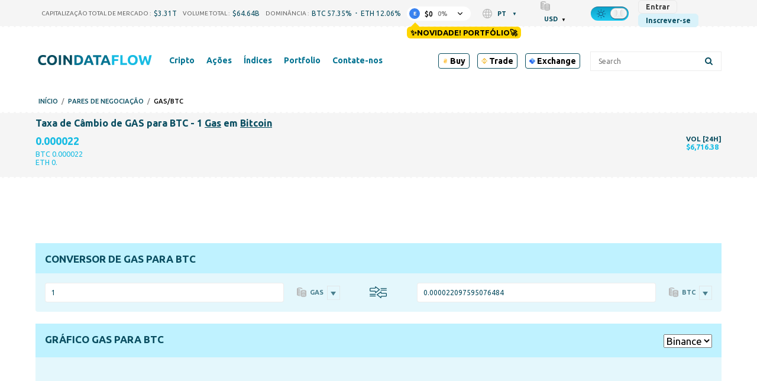

--- FILE ---
content_type: text/html; charset=UTF-8
request_url: https://coindataflow.com/pt/par/gas-btc
body_size: 43626
content:
<!DOCTYPE html>
<html lang="pt">
<head>
    <meta charset="UTF-8">
    <meta http-equiv="X-UA-Compatible" content="IE=edge">
    <meta name="viewport" content="width=device-width, initial-scale=1, maximum-scale=1">
    <meta name="format-detection" content="telephone=no">
        <title>1 GAS para BTC Calculadora de Taxas de Câmbio: Quanto é 1 Gas em Bitcoin?</title>
    <meta property="og:title" content="1 GAS para BTC Calculadora de Taxas de Câmbio: Quanto é 1 Gas em Bitcoin?">
<meta name="description" content="Quer saber quanto é 1 Gas em Bitcoin? Calculadora de 1 Gas em BTC: Preço da Taxa de Câmbio ?. Aqui você pode verificar as bolsas onde se pode cambiar Gas em BTC.">
<meta property="og:description" content="Quer saber quanto é 1 Gas em Bitcoin? Calculadora de 1 Gas em BTC: Preço da Taxa de Câmbio ?. Aqui você pode verificar as bolsas onde se pode cambiar Gas em BTC.">
<meta property="og:url" content="https://coindataflow.com/pt/par/gas-btc">
<meta property="og:type" content="website">
<meta property="og:site_name" content="CoinDataFlow">
<meta name="csrf-param" content="_csrf-frontend">
<meta name="csrf-token" content="QpRpKS1a2ScSwewLDRHiNPge8JNrm_mamU4QlYDWJ4Eo3zobbwiWTXH3gk5_ettNl1qvxynImPaoFl-ireQU0g==">

<link href="https://coindataflow.com/pt/par/gas-btc" rel="canonical">
<link href="https://coindataflow.com/en/pair/gas-btc" rel="alternate" hreflang="en" label="English">
<link href="https://coindataflow.com/ru/%D0%BF%D0%B0%D1%80%D0%B0/gas-btc" rel="alternate" hreflang="ru" label="Русский">
<link href="https://coindataflow.com/es/par/gas-btc" rel="alternate" hreflang="es" label="Español">
<link href="https://coindataflow.com/de/pair/gas-btc" rel="alternate" hreflang="de" label="Deutsch">
<link href="https://coindataflow.com/fr/paire/gas-btc" rel="alternate" hreflang="fr" label="Français">
<link href="https://coindataflow.com/it/coppia/gas-btc" rel="alternate" hreflang="it" label="Italiano">
<link href="https://coindataflow.com/zh/%E9%85%8D%E5%AF%B9/gas-btc" rel="alternate" hreflang="zh" label="简体中文">
<link href="https://coindataflow.com/ja/%E3%83%9A%E3%82%A2/gas-btc" rel="alternate" hreflang="ja" label="日本語">
<link href="https://coindataflow.com/ko/%EA%B1%B0%EB%9E%98%EC%8C%8D/gas-btc" rel="alternate" hreflang="ko" label="한국어">
<link href="https://coindataflow.com/tr/ticaret-%C3%A7ifti/gas-btc" rel="alternate" hreflang="tr" label="Türkçe">
<link href="https://coindataflow.com/pt/par/gas-btc" rel="alternate" hreflang="pt" label="Português">
<link href="https://coindataflow.com/ar/%D8%B2%D9%88%D8%AC-%D8%AA%D8%AF%D8%A7%D9%88%D9%84/gas-btc" rel="alternate" hreflang="ar" label="العربية">
<link href="https://coindataflow.com/vi/c%E1%BA%B7p/gas-btc" rel="alternate" hreflang="vi" label="Tiếng việt">
<link href="https://coindataflow.com/th/%E0%B8%84%E0%B8%B9%E0%B9%88/gas-btc" rel="alternate" hreflang="th" label="ภาษาไทย">
<link href="https://coindataflow.com/en/pair/gas-btc" rel="alternate" hreflang="x-default">
<link href="/assets/455a7f3c/authchoice.css" rel="stylesheet">
<link href="https://cdnjs.cloudflare.com/ajax/libs/font-awesome/6.2.0/css/all.min.css" rel="stylesheet">
<style>.breadcrumbs {
    display: flex;
    list-style: none;
    padding: 0;
    margin: 0;
    margin-left: 5px;
    margin-top: 5px;
    align-items: center;
    text-transform: uppercase;
    font-size: 11px;
    font-weight: 500;
}
.breadcrumbs > li {
    display: flex;
    align-items: center;
}
.breadcrumbs a {
    text-decoration: none;
}
.breadcrumbs > li:not(:last-child):after {
    content: '/';
    margin: 0 6px;
    /* font-size: 9px; */
    /* font-weight: bold; */
    opacity: 0.5;
}</style>
<style>._tradingview-notfound {
    display: none;
    color: #094d60;
    fill: #094d60;
}
.night ._tradingview-notfound {
    color: #fff;
    fill: #fff;
}
._tradingview-preloader {
    position: absolute;
    top: 0;
    left: 0;
    right: 0;
    bottom: 0;
    display: flex;
    align-items: center;
    justify-content: center;
    z-index: 1;
}
._tradingview-preloader-svg {
    width: 33%;
    height: 44%;
    color: #18bce3;
}
.lds-ripple {
  display: inline-block;
  position: relative;
  width: 80px;
  height: 80px;
    transform: scale(1.5);
}
.lds-ripple div {
  position: absolute;
  border: 4px solid #18bce3;
  opacity: 1;
  border-radius: 50%;
  animation: lds-ripple 1s cubic-bezier(0, 0.2, 0.8, 1) infinite;
}
.lds-ripple div:nth-child(2) {
  animation-delay: -0.5s;
}
@keyframes lds-ripple {
  0% {
    top: 36px;
    left: 36px;
    width: 0;
    height: 0;
    opacity: 0;
  }
  4.9% {
    top: 36px;
    left: 36px;
    width: 0;
    height: 0;
    opacity: 0;
  }
  5% {
    top: 36px;
    left: 36px;
    width: 0;
    height: 0;
    opacity: 1;
  }
  100% {
    top: 0px;
    left: 0px;
    width: 72px;
    height: 72px;
    opacity: 0;
  }
}</style>
<style>._or {
    text-align: center;
    margin: 20px 0;
    font-size: 18px;
    position: relative;
}
._or span {
    display: inline-block;
    background-color: #f5f5f5;
    position: relative;
    padding: 0 10px;
    z-index: 5;
}
.night ._or span {
    background-color: #212121;
}
._or:before {
    background-color: gray;
    content: "";
    display: block;
    height: 1px;
    position: absolute;
    top: 0;
    margin-top: 10px;
    left: 0;
    right: 0;
}</style>
<style>.gsi-material-button {
    display: block;
  -moz-user-select: none;
  -webkit-user-select: none;
  -ms-user-select: none;
  -webkit-appearance: none;
  background-color: WHITE !important;
    text-decoration: none;
  background-image: none;
  border: 1px solid #e4e4e4;
  -webkit-border-radius: 4px;
  border-radius: 4px;
  -webkit-box-sizing: border-box;
  box-sizing: border-box;
  color: #1f1f1f !important;
  cursor: pointer !important;
  font-family: 'Roboto', arial, sans-serif;
  font-size: 14px;
  height: 40px;
  letter-spacing: 0.25px;
  outline: none;
  overflow: hidden;
  padding: 0 12px;
  position: relative;
  text-align: center;
  -webkit-transition: background-color .218s, border-color .218s, box-shadow .218s;
  transition: background-color .218s, border-color .218s, box-shadow .218s;
  vertical-align: middle;
  white-space: nowrap;
  width: auto;
  max-width: 400px;
  min-width: min-content;

}

.gsi-material-button .gsi-material-button-icon {
  height: 20px;
    margin-right: 12px;
    min-width: 20px;
      width: 20px;
    
}

.gsi-material-button .gsi-material-button-content-wrapper {
  -webkit-align-items: center;
    align-items: center;
    display: flex;
      -webkit-flex-direction: row;
      flex-direction: row;
        -webkit-flex-wrap: nowrap;
        flex-wrap: nowrap;
          height: 100%;
          justify-content: space-between;
            position: relative;
            width: 100%;
            
}

.gsi-material-button .gsi-material-button-contents {
  -webkit-flex-grow: 1;
    flex-grow: 1;
    font-family: 'Roboto', arial, sans-serif;
      font-weight: 500;
      overflow: hidden;
        text-overflow: ellipsis;
        vertical-align: top;
        
}

.gsi-material-button .gsi-material-button-state {
  -webkit-transition: opacity .218s;
    transition: opacity .218s;
    bottom: 0;
      left: 0;
      opacity: 0;
        position: absolute;
        right: 0;
          top: 0;
        
}

.gsi-material-button:disabled {
  cursor: default;
    background-color: #ffffff61 !important;
    border-color: #1f1f1f1f !important;
    
}

.gsi-material-button:disabled .gsi-material-button-contents {
  opacity: 38%;
  
}

.gsi-material-button:disabled .gsi-material-button-icon {
  opacity: 38%;
  
}

.gsi-material-button:not(:disabled):active .gsi-material-button-state, 
    .gsi-material-button:not(:disabled):focus .gsi-material-button-state {
      background-color: #303030 !important;
        opacity: 12%;
      
}

.gsi-material-button:not(:disabled):hover {
  -webkit-box-shadow: 0 1px 2px 0 rgba(60, 64, 67, .30), 0 1px 3px 1px rgba(60, 64, 67, .15);
    box-shadow: 0 1px 2px 0 rgba(60, 64, 67, .30), 0 1px 3px 1px rgba(60, 64, 67, .15);
  
}

.gsi-material-button:not(:disabled):hover .gsi-material-button-state {
  background-color: #303030 !important;
    opacity: 8%;
  
}</style>
<style>
@media screen and (min-width: 993px) {
    .new-menu-columns {
        column-count: 3;
        display: block !important;
    }
    .new-menu-column-start {
        break-before: column;
    }
    .new-menu-columns > .nav2-menu1_item {
        padding-bottom: 20px !important;
    }
}
</style>
<style>
.disclaimer {
    margin-top: 16px;
    color: gray;
    font-size: 11px;
    line-height: 1.4;
    text-align: justify;
}
.disclaimer:before {
    content: attr(data-content);
}
</style>
<style>
.top-ad {
    height: 90px !important;
}
.another-ad {
    height: 90px !important;
}
@media (pointer:none), (pointer:coarse) {
        .another-ad {
            height: 100px !important;
        }
}
</style>    <link
    rel="stylesheet"
    type="text/css"
    href="https://unpkg.com/world-flags-sprite@0.0.2/stylesheets/flags16.css"
/>
<link rel="apple-touch-icon" href="https://coindataflow.com/favicon/apple-touch-icon.png">
<link rel="apple-touch-icon" sizes="57x57" href="https://coindataflow.com/favicon/apple-icon-57x57.png">
<link rel="apple-touch-icon" sizes="60x60" href="https://coindataflow.com/favicon/apple-icon-60x60.png">
<link rel="apple-touch-icon" sizes="72x72" href="https://coindataflow.com/favicon/apple-icon-72x72.png">
<link rel="apple-touch-icon" sizes="76x76" href="https://coindataflow.com/favicon/apple-icon-76x76.png">
<link rel="apple-touch-icon" sizes="114x114" href="https://coindataflow.com/favicon/apple-icon-114x114.png">
<link rel="apple-touch-icon" sizes="120x120" href="https://coindataflow.com/favicon/apple-icon-120x120.png">
<link rel="apple-touch-icon" sizes="144x144" href="https://coindataflow.com/favicon/apple-icon-144x144.png">
<link rel="apple-touch-icon" sizes="152x152" href="https://coindataflow.com/favicon/apple-icon-152x152.png">
<link rel="apple-touch-icon" sizes="180x180" href="https://coindataflow.com/favicon/apple-icon-180x180.png">
<link rel="icon" type="image/png" sizes="16x16" href="https://coindataflow.com/favicon/favicon-16x16.png">
<link rel="icon" type="image/png" sizes="32x32" href="https://coindataflow.com/favicon/favicon-32x32.png">
<link rel="icon" type="image/png" sizes="96x96" href="https://coindataflow.com/favicon/favicon-96x96.png">
<link rel="icon" type="image/png" sizes="128x128" href="https://coindataflow.com/favicon/favicon-128x128.png">
<link rel="icon" type="image/png" sizes="192x192" href="https://coindataflow.com/favicon/favicon-192x192.png">
<link rel="stylesheet" href="https://cdnjs.cloudflare.com/ajax/libs/font-awesome/5.15.2/css/all.min.css" integrity="sha512-HK5fgLBL+xu6dm/Ii3z4xhlSUyZgTT9tuc/hSrtw6uzJOvgRr2a9jyxxT1ely+B+xFAmJKVSTbpM/CuL7qxO8w==" crossorigin="anonymous">
<link rel="stylesheet" href="/css/prodrop.css?v=10.03" />

<!-- Add manifest -->
<link rel="manifest" href="/manifest/manifest.json">
<!-- Tell the browser it's a PWA -->
<meta name="mobile-web-app-capable" content="yes">
<!-- Tell iOS it's a PWA -->
<meta name="apple-mobile-web-app-capable" content="yes">

<!-- Global site tag (gtag.js) - Google Analytics -->
<script async src="https://www.googletagmanager.com/gtag/js?id=UA-147033312-1"></script>
<script>
  window.dataLayer = window.dataLayer || [];
  function gtag(){dataLayer.push(arguments);}
  gtag('js', new Date());

  gtag('config', 'UA-147033312-1');
</script><meta name="coinzilla" content="3cf1472eabfbaab4756ba3da06c0eaac" />
<script
        src="https://coinzillatag.com/lib/header.js">
</script>
<script>
        window.coinzilla_header = window.coinzilla_header || [];
        function czilla() {coinzilla_header.push(arguments);}
        czilla('442648075bdc0e0c647');
</script><style>.my-top {
  background-color: #F5F5F5; /* Light gray background for light theme */
  padding: 10px 0; /* Vertical padding for spacing */
  text-align: center; /* Center the content */
  font-family: 'Roboto', 'Open Sans', sans-serif; /* Sans-serif font similar to the site */
  font-size: 14px; /* Matching font size */
  color: #000000; /* Black text for light theme */
  display: flex; /* Use flexbox for inline alignment */
  justify-content: center; /* Center items horizontally */
  align-items: center; /* Center items vertically */
  border-bottom: 1px solid #E0E0E0; /* Subtle light gray border */
}

.my-top .countdown-text,
.my-top #top-timer,
.my-top .button {
  margin-right: 15px; /* Manual spacing between elements */
}

.my-top .button {
  margin-right: 0; /* Remove margin on the last element to avoid extra space */
  color: #FFFFFF; /* White text for the button */
  background-color: #007BFF; /* Blue background for the button in light theme */
  text-decoration: none; /* Remove underline */
  font-weight: 500; /* Match the site's link weight */
  padding: 5px 10px; /* Add padding for a button-like appearance */
  border-radius: 5px; /* Rounded corners */
  transition: background-color 0.3s ease; /* Smooth transition for hover effect */
}

.my-top .countdown-text {
  font-weight: 400; /* Regular weight for the text */
}

.my-top #top-timer {
  font-weight: 500; /* Slightly bolder for the timer */
}

.my-top .button:hover {
  background-color: #0056b3; /* Darker blue on hover */
}

/* Dark theme styles */
body.night.night-theme .my-top {
  background-color: #1A1A1A; /* Darker background for dark theme */
  color: #FFFFFF; /* White text for dark theme */
  border-bottom: 1px solid #444444; /* Darker gray border for dark theme */
}

body.night.night-theme .my-top .button {
  color: #FFFFFF; /* White text for the button in dark theme */
  background-color: #555555; /* Muted gray for the button in dark theme */
}

body.night.night-theme .my-top .button:hover {
  background-color: #666666; /* Slightly lighter gray on hover */
}

/* Mobile adjustments for screens smaller than 768px */
@media (max-width: 768px) {
  .my-top {
    flex-wrap: wrap; /* Allow elements to wrap onto a new line if needed */
    padding: 8px 10px; /* Slightly less vertical padding for a more compact look */
    font-size: 11px; /* Smaller font size for mobile */
  }

  .my-top .countdown-text,
  .my-top #top-timer,
  .my-top .button {
    margin-right: 8px; /* Tighter horizontal spacing */
    margin-bottom: 5px; /* Small vertical spacing in case of wrapping */
  }

  .my-top .button {
    margin-right: 0; /* Remove margin on the last element */
    margin-bottom: 0; /* Remove bottom margin on the button */
    padding: 3px 6px; /* Smaller padding for a more compact button */
    font-size: 11px; /* Match the smaller font size */
  }

  /* Add extra vertical spacing when the button wraps to the second line */
  .my-top .button:nth-child(3) {
    margin-top: 8px; /* Add top margin to the button when it wraps */
  }
}

.page .block {
	line-height: 1.9em;
}

.page .block-body {
	display: grid; 
}

.page .page-quote .page-quote__text {
	text-align: left;
	line-height: 1.9em;
  	font-style: italic;
  	padding: 20px;
}


  .sum .simple-table {
    width: 100%;
    border-collapse: collapse;
    font-size: clamp(12px, 2vw, 16px);
  }
  .sum .simple-table th, .sum .simple-table td {
    border: 1px solid #ddd;
    padding: 8px;
    text-align: center;
  }
  .sum .simple-table th:first-child {
    width: 20%; /* Уменьшаем ширину первой колонки */
  }
  .sum .simple-table th, .sum .simple-table td:nth-child(2),
  .sum .simple-table td:nth-child(3),
  .sum .simple-table td:nth-child(4) {
    width: 25%; /* Оставляем 25% для остальных колонок */
  }

  /* Шапка таблицы для дневной темы */
  .sum .simple-table thead th {
    background-color: #f5f5f5; /* Светлый цвет для шапки */
    font-weight: bold;
    border-bottom: 3px solid #333; /* Жирная нижняя граница */
    padding: 10px; /* Больше отступов для шапки */
    color: #333; /* Цвет текста */
    word-break: break-all;
    overflow-wrap: break-all;
  }

  /* Четные строки для дневной темы */
  .sum .simple-table tbody tr:nth-child(even) {
    background-color: #f9f9f9; /* Светло-серый фон */
  }

  /* Темная тема */
  .night-theme .sum .simple-table {
    background-color: #333; /* Темный фон для всей таблицы */
    color: #ddd; /* Светло-серый цвет текста */
  }

  /* Шапка таблицы для темной темы */
  .night-theme .sum .simple-table thead th {
    background-color: #555; /* Темный фон для шапки, чтобы выделять заголовок */
    border-bottom: 3px solid #aaa; /* Жирная нижняя граница */
    color: #fff; /* Светлый цвет текста для контраста */
    font-weight: bold; /* Жирное начертание заголовка */
  }

  /* Четные строки для темной темы */
  .night-theme .sum .simple-table tbody tr:nth-child(even) {
    background-color: #444; /* Темно-серый фон для четных строк */
  }

  /* Нечетные строки для темной темы */
  .night-theme .sum .simple-table tbody tr:nth-child(odd) {
    background-color: #383838; /* Немного светлее фон для нечётных строк */
  }

.sum h3 {
  margin-block-start: 0.2em;
}
.page .page-quote .page-figcaption {
	text-align: right;
}

.block-body.block-content > .page-section {
    font-size: 1.2em;
    line-height: 1.9em;
}

.page-coin-summary {
    font-size: inherit;
    line-height: inherit;
}

.page-coin-summary table {
  border-collapse: collapse;
}

.block-body.block-content > .page-section:not(:first-child) {
    padding: 0px 20px;
}

.page-coin-summary__item.page-coin-summary-metrics {
  padding-bottom: 20px;
}

.night.night-theme table.page-table th {
      background-color: #212f32;
    }

.night.night-theme table.page-table tr:nth-child(even) {
      background-color: #ffffff36;
    }

.night.night-theme table.page-table tr:nth-child(odd) {
      background-color: #f9f9f96e;
    }

table.page-table th {
  background-color: #ededed;
}

table.page-table tr:nth-child(even) {
  background-color: rgba(255, 255, 255, 0.1);
}

table.page-table tr:nth-child(odd) {
  background-color: rgba(255, 255, 255, 0.3);
}

.page-faq>div:nth-child(4n+1), .page-faq>div:nth-child(4n+2) {
    background-color: rgba(255, 255, 255, 0.3);
}

.page-faq>div:nth-child(4n+3), .page-faq>div:nth-child(4n+4) {
    background-color: rgba(255, 255, 255, 0.1);
}

.page-faq {
  gap: initial;
}

.page-faq_item {
  padding: 10px;
}

/* Цвет текста для движения цен в светлой теме */
.price-up {
  	font-weight: bold;
    color: #28a745; /* Умеренный зеленый */
}

.price-down {
  	font-weight: bold;
    color: #dc3545; /* Умеренный красный */
}

/* Цвет текста для движения цен в темной теме */
body.night .price-up {
  	font-weight: bold;
    color: #00ff00; /* Яркий зеленый ("кислотный") */
}

body.night .price-down {
  	font-weight: bold;
    color: #ff3333; /* Яркий красный ("кислотный") */
}


/* Prediction Movement*/

.faq.pmov .grid-container {
    display: grid;
    grid-template-columns: repeat(auto-fit, minmax(300px, 1fr));
    gap: 20px;
}

.faq.pmov .grid-item {
    background-color: rgb(255 255 255 / 30%);
    padding: 20px;
    border-radius: 8px;
}

.night .faq.pmov .grid-item {
    background-color: rgb(255 255 255 / 3%);
}

.faq.pmov {
	grid-gap: 0 20px;
}

.faq.pmov .item .grid-container .grid-item h3 {
    font-size: 1.2em;
    padding-bottom: 10px;
    border-bottom-style: outset;
}

.faq.pmov .grid-item ul {
    margin-left: 20px;
    margin-bottom: 20px;
}

.faq.pmov .grid-item ul {
    list-style-type: disc;
    padding-left: 20px;
}

.faq.pmov .grid-item ul li {
    margin-bottom: 10px;
    line-height: 1.5; 
}

.faq.pmov .grid-item:nth-child(1) {
    border-left: 4px solid #17e606;
}

.faq.pmov .grid-item:nth-child(2) {
    border-left: 4px solid #de4444;
}

.faq.pmov .bullish-patterns {
    color: green;
}

.faq.pmov .bearish-patterns {
    color: red;
}

.faq.pmov .item:nth-child(2) {
    grid-template-columns: auto;
}

.faq.pmov .item:nth-child(2) h3 {
    margin-top:0;
}

.faq.pmov .item:nth-child(3) {
    grid-template-rows: auto;
}

.faq.pmov .item:nth-child(3) div{
  	padding: 10px 20px;
    margin: 10px;
}

.faq.pmov .item:nth-child(4),
.faq.pmov .item:nth-child(5) {
    grid-column: 1 / 3;
}

.ta {
  display: grid;
  grid-template-columns: repeat(2, 1fr);
  grid-gap: 20px;
}

.ta .item {
  display: grid;
  grid-template-columns: repeat(2, 1fr);
  grid-column: 1 / 3;
}

.ta .item:nth-child(1) div:nth-child(1){
  grid-column: 1 / 2;
}
.ta .item:nth-child(1) div:nth-child(2){
  grid-column: 2 / 3;
}

.ta .item:nth-child(2) div, .ta .item:nth-child(3) div, .ta .item:nth-child(4) div{
  grid-column: 1 / 3;
}

.ta .item:nth-child(3) div:nth-child(2), .ta .item:nth-child(3) div:nth-child(4){
  grid-column: 1 / 2;
}
.ta .item:nth-child(3) div:nth-child(3), .ta .item:nth-child(3) div:nth-child(5){
  grid-column: 2 / 3;
}

.ta .item>div h3 {
    font-size: 1.9em;
    padding-bottom: 10px;
    border-bottom-style: outset;
}

.ta .item>div p {
    font-size: 1.2em;
    line-height: 1.7em;
}

.ta .item>div {
    padding: 10px;
}

.ta .item:nth-child(1) .gauge-title{
  font-size: 1.9em;
  padding-bottom: 10px;
  border-bottom-style: outset;
  margin-bottom: 20px;
}

body.night .BUY, body.night .bullish, body.night .increase {
    font-weight: bold;
    color: #00ff00;
}
.BUY, .bullish, .increase{
    font-weight: bold;
    color: #28a745;
}

body.night .SELL, body.night .bearish, body.night .decrease {
    font-weight: bold;
    color: #ff3333;
}

.SELL, .bearish{
    font-weight: bold;
    color: #dc3545;
}

body.night .neutral, body.night .NEUTRAL{
    font-weight: bold;
    color: gray;
}

.neutral, .NEUTRAL{
    font-weight: bold;
    color: gray;
}

@media (max-width: 768px) {
  .block-body.block-content > .page-section {
    font-size: 1em;
    line-height: 1.8em;
    padding: 0;
  }
  
  .block-body.block-content > .page-section:not(:first-child) {
    padding: 0;
  }
  
  .page-coin-summary table{
      font-size: 0.9em;
  }
  
    /* Текст в блоке FAQ для светлой темы */
  .page-faq .faq-text span{
    color: green; /* Зелёный для светлой темы */
  }

  /* Текст в блоке FAQ для тёмной темы */
  .night-theme .page-faq .faq-text span{
    color: #0f0; /* Светло-зелёный для тёмной темы */
  }
  
  .page-faq>div:nth-child(4n+1), .page-faq>div:nth-child(4n+2) {
    background-color: initial;
  }
  
  .page-faq>div:nth-child(odd) {
    background-color: rgba(255, 255, 255, 0.3);
  }
 
  .ta .item:nth-child(1) div:nth-child(1), .ta .item:nth-child(1) div:nth-child(2){
    grid-column: 1 / 3;
  }
  .ta .item:nth-child(3) div:nth-child(2), .ta .item:nth-child(3) div:nth-child(4){
    grid-column: 1 / 3;
  }
  .ta .item:nth-child(3) div:nth-child(3), .ta .item:nth-child(3) div:nth-child(5){
    grid-column: 1 / 3;
  }
}

tr.ohlc_calc{
display:none
}</style><link href="/public/app/main.b295fc41688d5b3d5111.css" rel="stylesheet"></head>
<body><script>window.tryNewPortfolioContent = `✨Novidade! Portfólio🚀`;
try {
    var theme = window.localStorage.getItem('theme');
    const classList = document.body.classList;
    if(theme === 'night' && !classList.contains('night')) {
        document.cookie = [
          'theme=night',
          'path=/'
        ].join(';')
        classList.add('night');
 document.querySelectorAll('[data-theme-switcher]').forEach(el => {
el.checked = true;
});
      classList.add('night-theme');;
    }
} catch (err) {
    console.error(err);
}
(() => {
    const isGuest = true;
    const key = 'backUrlAfterLogin';
    window._isGuest = true;
    if (isGuest) {
        
        window.localStorage.setItem(key, window.location.href);
    } else {
        window.localStorage.setItem('_was_logged_in', 1);
        const url = window.localStorage.getItem(key);
        if (url) {
            window.localStorage.removeItem(key);
            window.location.replace(url);
        }
    }
})();</script><div class="header-442648075bdc0e0c647"></div>                <svg width="0" height="0" class="hidden" style="display: none;">
  <symbol version="1.1" id="arrow-down" xmlns="http://www.w3.org/2000/svg" xmlns:xlink="http://www.w3.org/1999/xlink" x="0px" y="0px" xml:space="preserve" viewBox="0 0 451.847 451.847">
    <g>
      <path fill="currentColor" d="M225.923,354.706c-8.098,0-16.195-3.092-22.369-9.263L9.27,151.157c-12.359-12.359-12.359-32.397,0-44.751
    c12.354-12.354,32.388-12.354,44.748,0l171.905,171.915l171.906-171.909c12.359-12.354,32.391-12.354,44.744,0
    c12.365,12.354,12.365,32.392,0,44.751L248.292,345.449C242.115,351.621,234.018,354.706,225.923,354.706z"></path>
    </g>
    <g></g>
    <g></g>
    <g></g>
    <g></g>
    <g></g>
    <g></g>
    <g></g>
    <g></g>
    <g></g>
    <g></g>
    <g></g>
    <g></g>
    <g></g>
    <g></g>
    <g></g>
  </symbol>
  <symbol fill="none" xmlns="http://www.w3.org/2000/svg" viewBox="0 0 24 24" id="loading">
    <path fill="currentColor" d="m12 22c-5.51 0-10-4.49-10-10 0-1.87.52-3.69 1.5-5.27.29-.47.91-.61 1.38-.32s.61.90999.32 1.37999c-.78 1.26-1.2 2.72001-1.2 4.21001 0 4.41 3.59 8 8 8s8-3.59 8-8-3.59-8-8-8c-.55 0-1-.45-1-1s.45-1 1-1c5.51 0 10 4.49 10 10s-4.49 10-10 10z" fill="rgb(0,0,0)"></path>
  </symbol>
<symbol id="setting" enable-background="new 0 0 512 512" xmlns="http://www.w3.org/2000/svg" viewBox="0 0 512 512">
<path fill="currentColor" d="m489.514 296.695-21.3-17.534c-14.59-12.011-14.564-34.335.001-46.322l21.299-17.534c15.157-12.479 19.034-33.877 9.218-50.882l-42.058-72.846c-9.818-17.004-30.292-24.344-48.674-17.458l-25.835 9.679c-17.696 6.628-37.016-4.551-40.117-23.161l-4.535-27.214c-3.228-19.366-19.821-33.423-39.455-33.423h-84.115c-19.635 0-36.229 14.057-39.456 33.424l-4.536 27.213c-3.107 18.643-22.453 29.778-40.116 23.162l-25.835-9.68c-18.383-6.886-38.855.455-48.674 17.458l-42.057 72.845c-9.817 17.003-5.941 38.402 9.218 50.882l21.299 17.534c14.592 12.012 14.563 34.334 0 46.322l-21.3 17.534c-15.158 12.48-19.035 33.879-9.218 50.882l42.058 72.846c9.818 17.003 30.286 24.344 48.674 17.458l25.834-9.679c17.699-6.631 37.015 4.556 40.116 23.161l4.536 27.212c3.228 19.369 19.822 33.426 39.456 33.426h84.115c19.634 0 36.228-14.057 39.455-33.424l4.535-27.212c3.106-18.638 22.451-29.781 40.117-23.161l25.836 9.678c18.387 6.887 38.856-.454 48.674-17.458l42.059-72.847c9.815-17.003 5.938-38.402-9.219-50.881zm-67.481 103.728-25.835-9.679c-41.299-15.471-86.37 10.63-93.605 54.043l-4.535 27.213h-84.115l-4.536-27.213c-7.249-43.497-52.386-69.484-93.605-54.043l-25.835 9.679-42.057-72.846 21.299-17.534c34.049-28.03 33.978-80.114 0-108.086l-21.299-17.534 42.058-72.846 25.834 9.679c41.3 15.47 86.37-10.63 93.605-54.043l4.535-27.213h84.115l4.535 27.213c7.25 43.502 52.389 69.481 93.605 54.043l25.835-9.679 42.067 72.836s-.003.003-.011.009l-21.298 17.534c-34.048 28.028-33.98 80.113-.001 108.086l21.3 17.534zm-166.033-243.09c-54.405 0-98.667 44.262-98.667 98.667s44.262 98.667 98.667 98.667 98.667-44.262 98.667-98.667-44.262-98.667-98.667-98.667zm0 157.334c-32.349 0-58.667-26.318-58.667-58.667s26.318-58.667 58.667-58.667 58.667 26.318 58.667 58.667-26.318 58.667-58.667 58.667z"></path>
</symbol>
<symbol xmlns="http://www.w3.org/2000/svg" viewBox="-33 0 512 512.00102" id="share">
<path d="m361.824219 344.394531c-24.53125 0-46.632813 10.59375-61.972657 27.445313l-137.972656-85.453125c3.683594-9.429688 5.726563-19.671875 5.726563-30.386719 0-10.71875-2.042969-20.960938-5.726563-30.386719l137.972656-85.457031c15.339844 16.851562 37.441407 27.449219 61.972657 27.449219 46.210937 0 83.804687-37.59375 83.804687-83.804688 0-46.210937-37.59375-83.800781-83.804687-83.800781-46.210938 0-83.804688 37.59375-83.804688 83.804688 0 10.714843 2.046875 20.957031 5.726563 30.386718l-137.96875 85.453125c-15.339844-16.851562-37.441406-27.449219-61.972656-27.449219-46.210938 0-83.804688 37.597657-83.804688 83.804688 0 46.210938 37.59375 83.804688 83.804688 83.804688 24.53125 0 46.632812-10.59375 61.972656-27.449219l137.96875 85.453125c-3.679688 9.429687-5.726563 19.671875-5.726563 30.390625 0 46.207031 37.59375 83.800781 83.804688 83.800781 46.210937 0 83.804687-37.59375 83.804687-83.800781 0-46.210938-37.59375-83.804688-83.804687-83.804688zm-53.246094-260.589843c0-29.359376 23.886719-53.246094 53.246094-53.246094s53.246093 23.886718 53.246093 53.246094c0 29.359374-23.886718 53.246093-53.246093 53.246093s-53.246094-23.886719-53.246094-53.246093zm-224.773437 225.441406c-29.363282 0-53.25-23.886719-53.25-53.246094s23.886718-53.246094 53.25-53.246094c29.359374 0 53.242187 23.886719 53.242187 53.246094s-23.882813 53.246094-53.242187 53.246094zm224.773437 118.949218c0-29.359374 23.886719-53.246093 53.246094-53.246093s53.246093 23.886719 53.246093 53.246093c0 29.359376-23.886718 53.246094-53.246093 53.246094s-53.246094-23.886718-53.246094-53.246094zm0 0" fill="currentColor"></path>
</symbo>
<symbol version="1.1" id="left-arrow" xmlns="http://www.w3.org/2000/svg" xmlns:xlink="http://www.w3.org/1999/xlink" x="0px" y="0px" xml:space="preserve" viewBox="0 0 492 492">
<g>
  <g>
    <path fill="currentColor" d="M198.608,246.104L382.664,62.04c5.068-5.056,7.856-11.816,7.856-19.024c0-7.212-2.788-13.968-7.856-19.032l-16.128-16.12
        C361.476,2.792,354.712,0,347.504,0s-13.964,2.792-19.028,7.864L109.328,227.008c-5.084,5.08-7.868,11.868-7.848,19.084
        c-0.02,7.248,2.76,14.028,7.848,19.112l218.944,218.932c5.064,5.072,11.82,7.864,19.032,7.864c7.208,0,13.964-2.792,19.032-7.864
        l16.124-16.12c10.492-10.492,10.492-27.572,0-38.06L198.608,246.104z"></path>
  </g>
</g>
<g></g>
<g></g>
<g></g>
<g></g>
<g></g>
<g></g>
<g></g>
<g></g>
<g></g>
<g></g>
<g></g>
<g></g>
<g></g>
<g></g>
<g></g>
</symbol>
  <symbol version="1.1" id="search" xmlns="http://www.w3.org/2000/svg" xmlns:xlink="http://www.w3.org/1999/xlink" x="0px" y="0px" xml:space="preserve" viewBox="0 0 56.966 56.966">
    <path fill="currentColor" d="M55.146,51.887L41.588,37.786c3.486-4.144,5.396-9.358,5.396-14.786c0-12.682-10.318-23-23-23s-23,10.318-23,23
    s10.318,23,23,23c4.761,0,9.298-1.436,13.177-4.162l13.661,14.208c0.571,0.593,1.339,0.92,2.162,0.92
    c0.779,0,1.518-0.297,2.079-0.837C56.255,54.982,56.293,53.08,55.146,51.887z M23.984,6c9.374,0,17,7.626,17,17s-7.626,17-17,17
    s-17-7.626-17-17S14.61,6,23.984,6z"></path>
    <g></g>
    <g></g>
    <g></g>
    <g></g>
    <g></g>
    <g></g>
    <g></g>
    <g></g>
    <g></g>
    <g></g>
    <g></g>
    <g></g>
    <g></g>
    <g></g>
    <g></g>
  </symbol>
  <symbol xmlns="http://www.w3.org/2000/svg" viewBox="0 0 512 511" id="edit">
    <path fill="currentColor" d="m405.332031 256.484375c-11.796875 0-21.332031 9.558594-21.332031 21.332031v170.667969c0 11.753906-9.558594 21.332031-21.332031 21.332031h-298.667969c-11.777344 0-21.332031-9.578125-21.332031-21.332031v-298.667969c0-11.753906 9.554687-21.332031 21.332031-21.332031h170.667969c11.796875 0 21.332031-9.558594 21.332031-21.332031 0-11.777344-9.535156-21.335938-21.332031-21.335938h-170.667969c-35.285156 0-64 28.714844-64 64v298.667969c0 35.285156 28.714844 64 64 64h298.667969c35.285156 0 64-28.714844 64-64v-170.667969c0-11.796875-9.539063-21.332031-21.335938-21.332031zm0 0"></path>
    <path fill="currentColor" d="m200.019531 237.050781c-1.492187 1.492188-2.496093 3.390625-2.921875 5.4375l-15.082031 75.4375c-.703125 3.496094.40625 7.101563 2.921875 9.640625 2.027344 2.027344 4.757812 3.113282 7.554688 3.113282.679687 0 1.386718-.0625 2.089843-.210938l75.414063-15.082031c2.089844-.429688 3.988281-1.429688 5.460937-2.925781l168.789063-168.789063-75.414063-75.410156zm0 0"></path>
    <path fill="currentColor" d="m496.382812 16.101562c-20.796874-20.800781-54.632812-20.800781-75.414062 0l-29.523438 29.523438 75.414063 75.414062 29.523437-29.527343c10.070313-10.046875 15.617188-23.445313 15.617188-37.695313s-5.546875-27.648437-15.617188-37.714844zm0 0"></path>
  </symbol>
  <symbol version="1.1" id="delete" xmlns="http://www.w3.org/2000/svg" xmlns:xlink="http://www.w3.org/1999/xlink" x="0px" y="0px" xml:space="preserve" viewBox="0 0 512 512">
    <g>
      <g>
        <path fill="currentColor" d="M62.205,150l26.569,320.735C90.678,493.865,110.38,512,133.598,512h244.805c23.218,0,42.92-18.135,44.824-41.265
            L449.795,150H62.205z M180.986,452c-7.852,0-14.458-6.108-14.956-14.063l-15-242c-0.513-8.276,5.771-15.395,14.033-15.908
            c8.569-0.601,15.381,5.757,15.908,14.033l15,242C196.502,444.632,189.721,452,180.986,452z M271,437c0,8.291-6.709,15-15,15
            c-8.291,0-15-6.709-15-15V195c0-8.291,6.709-15,15-15s15,6.709,15,15V437z M360.97,195.938l-15,242
            c-0.493,7.874-7.056,14.436-15.908,14.033c-8.262-0.513-14.546-7.632-14.033-15.908l15-242
            c0.513-8.276,7.764-14.297,15.908-14.033C355.199,180.543,361.483,187.662,360.97,195.938z"></path>
      </g>
    </g>
    <g>
      <g>
        <path fill="currentColor" d="M451,60h-90V45c0-24.814-20.186-45-45-45H196c-24.814,0-45,20.186-45,45v15H61c-16.569,0-30,13.431-30,30
            c0,16.567,13.431,30,30,30c137.966,0,252.039,0,390,0c16.569,0,30-13.433,30-30C481,73.431,467.569,60,451,60z M331,60H181V45
            c0-8.276,6.724-15,15-15h120c8.276,0,15,6.724,15,15V60z"></path>
      </g>
    </g>
    <g></g>
    <g></g>
    <g></g>
    <g></g>
    <g></g>
    <g></g>
    <g></g>
    <g></g>
    <g></g>
    <g></g>
    <g></g>
    <g></g>
    <g></g>
    <g></g>
    <g></g>
  </symbol>
  <symbol fill="none" xmlns="http://www.w3.org/2000/svg" xmlns:xlink="http://www.w3.org/1999/xlink" viewBox="0 0 24 24" id="drag">
    <clipPath id="clip0_11_1464">
      <path d="m0 0h24v24h-24z"></path>
    </clipPath>
    <g clip-path="url(#clip0_11_1464)">
      <path fill="currentColor" d="m11 18c0 1.1-.9 2-2 2s-2-.9-2-2 .9-2 2-2 2 .9 2 2zm-2-8c-1.1 0-2 .9-2 2s.9 2 2 2 2-.9 2-2-.9-2-2-2zm0-6c-1.1 0-2 .9-2 2s.9 2 2 2 2-.9 2-2-.9-2-2-2zm6 4c1.1 0 2-.9 2-2s-.9-2-2-2-2 .9-2 2 .9 2 2 2zm0 2c-1.1 0-2 .9-2 2s.9 2 2 2 2-.9 2-2-.9-2-2-2zm0 6c-1.1 0-2 .9-2 2s.9 2 2 2 2-.9 2-2-.9-2-2-2z" fill="#000"></path>
    </g>
  </symbol>
<symbol id="close" enable-background="new 0 0 320.591 320.591" xmlns="http://www.w3.org/2000/svg" viewBox="0 0 320.591 320.591">
<g>
  <g id="close_1_">
    <path d="m30.391 318.583c-7.86.457-15.59-2.156-21.56-7.288-11.774-11.844-11.774-30.973 0-42.817l257.812-257.813c12.246-11.459 31.462-10.822 42.921 1.424 10.362 11.074 10.966 28.095 1.414 39.875l-259.331 259.331c-5.893 5.058-13.499 7.666-21.256 7.288z" fill="currentColor"></path>
    <path d="m287.9 318.583c-7.966-.034-15.601-3.196-21.257-8.806l-257.813-257.814c-10.908-12.738-9.425-31.908 3.313-42.817 11.369-9.736 28.136-9.736 39.504 0l259.331 257.813c12.243 11.462 12.876 30.679 1.414 42.922-.456.487-.927.958-1.414 1.414-6.35 5.522-14.707 8.161-23.078 7.288z" fill="currentColor"></path>
  </g>
</g>
</symbol>
<symbol version="1.1" id="portfel" xmlns="http://www.w3.org/2000/svg" xmlns:xlink="http://www.w3.org/1999/xlink" x="0px" y="0px" xml:space="preserve" viewBox="0 0 512 512">
<g>
  <g>
    <g>
      <path fill="currentColor" d="M469.333,106.667H362.667V85.333c0-23.531-19.135-42.667-42.667-42.667H192c-23.531,0-42.667,19.135-42.667,42.667
            v21.333H42.667C19.135,106.667,0,125.802,0,149.333v64C0,236.865,19.135,256,42.667,256h170.667v-10.667
            c0-5.896,4.771-10.667,10.667-10.667h64c5.896,0,10.667,4.771,10.667,10.667V256h170.667C492.865,256,512,236.865,512,213.333
            v-64C512,125.802,492.865,106.667,469.333,106.667z M320,106.667H192V85.333h128V106.667z"></path>
      <path fill="currentColor" d="M506.083,267.51c-3.635-1.802-7.979-1.385-11.188,1.052c-7.583,5.74-16.417,8.771-25.563,8.771H298.667v32
            c0,5.896-4.771,10.667-10.667,10.667h-64c-5.896,0-10.667-4.771-10.667-10.667v-32H42.667c-9.146,0-17.979-3.031-25.563-8.771
            c-3.219-2.458-7.552-2.875-11.188-1.052C2.292,269.313,0,273.01,0,277.063v149.604c0,23.531,19.135,42.667,42.667,42.667h426.667
            c23.531,0,42.667-19.135,42.667-42.667V277.063C512,273.01,509.708,269.313,506.083,267.51z"></path>
    </g>
  </g>
</g>
<g></g>
<g></g>
<g></g>
<g></g>
<g></g>
<g></g>
<g></g>
<g></g>
<g></g>
<g></g>
<g></g>
<g></g>
<g></g>
<g></g>
<g></g>
</symbol>
<symbol id="plus-sign" enable-background="new 0 0 512 512" xmlns="http://www.w3.org/2000/svg" viewBox="0 0 512 512">
<g id="Icon">
  <g id="_64">
    <path fill="currentColor" d="m289.2 127v95.3h95.8c6.8 0 11.7 5.5 14.7 16.4 1.5 5.7 2.3 11.1 2.3 16.4s-.8 10.8-2.3 16.4c-3 11-7.9 16.4-14.7 16.4h-95.8v97c0 6.8-5.5 11.7-16.4 14.7-5.3 1.5-10.8 2.3-16.4 2.3l-16.4-2.3c-11-3-16.4-7.9-16.4-14.7v-97h-96.6c-6.8 0-11.7-5.5-14.7-16.4-1.5-5.7-2.3-11.1-2.3-16.4s.8-10.8 2.3-16.4c3-11 7.9-16.4 14.7-16.4h96.4v-95.3c0-6.8 5.5-11.7 16.4-14.7 5.3-1.5 10.8-2.3 16.4-2.3l16.4 2.3c11.1 3 16.6 7.9 16.6 14.7z"></path>
  </g>
</g>
</symbol>

<symbol id="menu" enable-background="new 0 0 512 512" xmlns="http://www.w3.org/2000/svg" viewBox="0 0 512 512">
<g>
  <g>
    <path fill="currentColor" d="m452 276h-116c-33.084 0-60 26.916-60 60v116c0 33.084 26.916 60 60 60h116c33.084 0 60-26.916 60-60v-116c0-33.084-26.916-60-60-60zm20 176c0 11.028-8.972 20-20 20h-116c-11.028 0-20-8.972-20-20v-116c0-11.028 8.972-20 20-20h116c11.028 0 20 8.972 20 20zm-296-176h-116c-33.084 0-60 26.916-60 60v116c0 33.084 26.916 60 60 60h116c33.084 0 60-26.916 60-60v-116c0-33.084-26.916-60-60-60zm20 176c0 11.028-8.972 20-20 20h-116c-11.028 0-20-8.972-20-20v-116c0-11.028 8.972-20 20-20h116c11.028 0 20 8.972 20 20zm-20-452h-116c-33.084 0-60 26.916-60 60v116c0 33.084 26.916 60 60 60h116c33.084 0 60-26.916 60-60v-116c0-33.084-26.916-60-60-60zm20 176c0 11.028-8.972 20-20 20h-116c-11.028 0-20-8.972-20-20v-116c0-11.028 8.972-20 20-20h116c11.028 0 20 8.972 20 20zm256-176h-116c-33.084 0-60 26.916-60 60v116c0 33.084 26.916 60 60 60h116c33.084 0 60-26.916 60-60v-116c0-33.084-26.916-60-60-60zm20 176c0 11.028-8.972 20-20 20h-116c-11.028 0-20-8.972-20-20v-116c0-11.028 8.972-20 20-20h116c11.028 0 20 8.972 20 20z"></path>
  </g>
</g>
</symbol>

  <symbol xmlns="http://www.w3.org/2000/svg" viewBox="-43 0 512 512" id="bell">
    <path d="m413.417969 360.8125c-32.253907-27.265625-50.75-67.117188-50.75-109.335938v-59.476562c0-75.070312-55.765625-137.214844-128-147.625v-23.042969c0-11.796875-9.558594-21.332031-21.335938-21.332031-11.773437 0-21.332031 9.535156-21.332031 21.332031v23.042969c-72.257812 10.410156-128 72.554688-128 147.625v59.476562c0 42.21875-18.496094 82.070313-50.945312 109.503907-8.296876 7.105469-13.054688 17.429687-13.054688 28.351562 0 20.589844 16.746094 37.335938 37.332031 37.335938h352c20.589844 0 37.335938-16.746094 37.335938-37.335938 0-10.921875-4.757813-21.246093-13.25-28.519531zm0 0"></path>
    <path d="m213.332031 512c38.636719 0 70.957031-27.542969 78.378907-64h-156.757813c7.425781 36.457031 39.746094 64 78.378906 64zm0 0"></path>
  </symbol>
  <symbol id="briefcase-plus_4" enable-background="new 0 0 32 32" xmlns="http://www.w3.org/2000/svg" viewBox="0 0 32 32">
    <path d="m24 16c-4.4 0-8 3.6-8 8s3.6 8 8 8 8-3.6 8-8-3.6-8-8-8zm3 9h-2v2c0 .6-.4 1-1 1s-1-.4-1-1v-2h-2c-.6 0-1-.4-1-1s.4-1 1-1h2v-2c0-.6.4-1 1-1s1 .4 1 1v2h2c.6 0 1 .4 1 1s-.4 1-1 1z"></path>
    <g>
      <path d="m5 25c-1.5 0-2.9-.5-4-1.3v1.3c0 1.7 1.3 3 3 3 0 .6.4 1 1 1s1-.4 1-1h8.8c-.4-.9-.7-1.9-.8-3z"></path>
      <path d="m25 7h-6v-1c0-1.7-1.3-3-3-3h-4c-1.7 0-3 1.3-3 3v1h-6c-1.7 0-3 1.3-3 3v8c0 2.8 2.2 5 5 5h5.2c-.1-.3-.2-.6-.2-1v-3c0-.6.4-1 1-1h5c1.8-2.4 4.7-4 8-4 1.4 0 2.8.3 4 .8v-4.8c0-1.7-1.3-3-3-3zm-8 0h-6v-1c0-.6.4-1 1-1h4c.6 0 1 .4 1 1z"></path>
    </g>
  </symbol>
  <symbol xmlns="http://www.w3.org/2000/svg" viewBox="0 0 66 59" id="briefcase-plus_3">
    <path d="m580 457.801863c-2.482349 2.676278-4 6.259974-4 10.198137 0 2.133314.445343 4.162613 1.248131 6h-27.248131v-42h2v-6.004174c0-3.311324 2.679642-5.995826 5.990053-5.995826h14.019894c3.306853 0 5.990053 2.690579 5.990053 5.995826v6.004174h2zm-24-25.801863h18v-6.004174c0-1.098563-.894802-1.995826-1.990053-1.995826h-14.019894c-1.099648 0-1.990053.89202-1.990053 1.995826zm38 21.300054c-.96933-.196763-1.972602-.300054-3-.300054-2.528184 0-4.910284.625463-7.000002 1.730094v-22.730094h5.991472c2.2116 0 4.00853 1.795033 4.00853 4.002859zm-53.99147 20.699946c-2.2116 0-4.00853-1.795033-4.00853-4.002859v-33.994282c0-2.211474 1.798126-4.002859 4.00853-4.002859h5.99147v42zm50.99147 5c-6.075132 0-11-4.924868-11-11s4.924868-11 11-11 11 4.924868 11 11-4.924868 11-11 11zm-2-13h-1c-1.104569 0-2 .895431-2 2s.895431 2 2 2h1v1c0 1.104569.895431 2 2 2s2-.895431 2-2v-1h1c1.104569 0 2-.895431 2-2s-.895431-2-2-2h-1v-1c0-1.104569-.895431-2-2-2s-2 .895431-2 2z" transform="translate(-536 -420)"></path>
  </symbol>
  <symbol id="briefcase-plus_2" xmlns="http://www.w3.org/2000/svg" viewBox="0 0 64 64">
    <path d="m25.05067 34.93134v-1.12054a3.01533 3.01533 0 0 1 3.00146-3.00147h4.42221a3.01534 3.01534 0 0 1 3.00146 3.00147v1.12054c1.02-.43008 19.57683-8.40548 19.99983-8.58415.49407-.166 1.08543-.49591 1.05037-1.11065l.00006-6.00287a3.10634 3.10634 0 0 0 -3.10149-3.11151h-46.32268a3.10635 3.10635 0 0 0 -3.10149 3.11151v6.00293c-.01746.61553.53646.9437 1.05056 1.11053z"></path>
    <rect height="4.312" rx="1" width="6.423" x="27.052" y="32.81"></rect>
    <path d="m20.83865 11.86007a2.05593 2.05593 0 0 1 2.061-2.051h14.73718a2.05378 2.05378 0 0 1 2.051 2.051v2.26111h3.68179v-2.26111a5.222 5.222 0 0 0 -5.2125-5.21251h-15.78776a5.222 5.222 0 0 0 -5.21251 5.21251v2.26111h3.6818z"></path>
    <path d="m55.47556 37.37253c-7.09129-5.3386-17.66946.02669-17.54849 8.93454a11.0778 11.0778 0 0 0 11.04532 11.0452c10.69907-.02754 15.05472-13.78659 6.50317-19.97974zm-1.0105 9.93485h-4.49218v4.48223a1.0006 1.0006 0 0 1 -2.001-.00006v-4.48217h-4.48221a1.00049 1.00049 0 0 1 0-2.001h4.48223v-4.48215a1.00049 1.00049 0 1 1 2.001 0v4.48217h4.49218a1.00061 1.00061 0 0 1 -.00002 2.00098z"></path>
    <path d="m35.926 46.30689c-.17947-9.85033 11.1302-16.38374 19.54972-11.31534l-.00013-6.4633-20.19987 8.6642a3.01841 3.01841 0 0 1 -2.80135 1.93094h-4.42224a2.98126 2.98126 0 0 1 -2.79134-1.93094c-.01606.00544-20.19609-8.66245-20.20989-8.6642v24.3819a3.07749 3.07749 0 0 0 3.0215 3.11151h32.20574a12.95638 12.95638 0 0 1 -4.35214-9.71477z"></path>
  </symbol>
  <symbol id="briefcase-plus" xmlns="http://www.w3.org/2000/svg" viewBox="0 0 24 24">
    <path id="briefcase-plus" d="m4.41 12.04a25.773 25.773 0 0 0 4.24 1.27.3.3 0 0 0 .27-.15 3.754 3.754 0 0 1 3.08-1.73 3.771 3.771 0 0 1 3.09 1.73.286.286 0 0 0 .27.15 26.627 26.627 0 0 0 4.23-1.26 2.227 2.227 0 0 0 1.41-2.09v-.96a2.652 2.652 0 0 0 -3-3h-1.25v-1.5a1.758 1.758 0 0 0 -1.75-1.75h-6a1.752 1.752 0 0 0 -1.75 1.75v1.5h-1.25a2.652 2.652 0 0 0 -3 3v.96a2.2 2.2 0 0 0 1.41 2.08zm4.34-7.54a.248.248 0 0 1 .25-.25h6a.248.248 0 0 1 .25.25v1.5h-6.5zm6.25 15.5a5 5 0 0 1 5-5 5.683 5.683 0 0 1 .59.03.57.57 0 0 0 .13.01.276.276 0 0 0 .28-.29v-1.79a3.449 3.449 0 0 1 -.86.48 26.749 26.749 0 0 1 -4.48 1.34 1.953 1.953 0 0 1 -.34.03 1.79 1.79 0 0 1 -1.48-.82 2.257 2.257 0 0 0 -1.84-1.06 2.254 2.254 0 0 0 -1.83 1.06 1.781 1.781 0 0 1 -1.82.79 26.579 26.579 0 0 1 -4.49-1.34 3.191 3.191 0 0 1 -.86-.49v5.05a2.652 2.652 0 0 0 3 3h8.75a.276.276 0 0 0 .29-.28.708.708 0 0 0 -.01-.14 5.633 5.633 0 0 1 -.03-.58zm-3-4a1 1 0 0 1 -.008-2h.008a1 1 0 0 1 0 2zm9.748 3a.75.75 0 0 1 -.75.75h-1.248v1.25a.75.75 0 0 1 -1.5 0v-1.25h-1.25a.75.75 0 0 1 0-1.5h1.25v-1.25a.75.75 0 0 1 1.5 0v1.25h1.25a.75.75 0 0 1 .75.75z"></path>
  </symbol>

  <symbol version="1.1" id="briefcase-fill" xmlns="http://www.w3.org/2000/svg" xmlns:xlink="http://www.w3.org/1999/xlink" x="0px" y="0px" xml:space="preserve" viewBox="0 0 426.667 426.667">
    <g>
      <g>
        <path d="M384,96h-85.333V53.333c0-23.573-19.093-42.667-42.667-42.667h-85.333C147.093,10.667,128,29.76,128,53.333V96H42.667
			c-23.573,0-42.453,19.093-42.453,42.667L0,373.333C0,396.907,19.093,416,42.667,416H384c23.573,0,42.667-19.093,42.667-42.667
			V138.667C426.667,115.093,407.573,96,384,96z M256,96h-85.333V53.333H256V96z"></path>
      </g>
    </g>
    <g></g>
    <g></g>
    <g></g>
    <g></g>
    <g></g>
    <g></g>
    <g></g>
    <g></g>
    <g></g>
    <g></g>
    <g></g>
    <g></g>
    <g></g>
    <g></g>
    <g></g>
  </symbol>

<symbol xmlns="http://www.w3.org/2000/svg" viewBox="0 0 576 512" id="star-filled">
    <path d="M316.7 17.8l65.43 132.4l146.4 21.29c26.27 3.796 36.79 36.09 17.75 54.59l-105.9 102.1l25.05 145.5c4.508 26.31-23.23 45.9-46.49 33.7L288 439.6l-130.9 68.7C133.8 520.5 106.1 500.9 110.6 474.6l25.05-145.5L29.72 226.1c-19.03-18.5-8.516-50.79 17.75-54.59l146.4-21.29l65.43-132.4C271.1-6.083 305-5.786 316.7 17.8z"></path>
  </symbol>
  <symbol xmlns="http://www.w3.org/2000/svg" viewBox="0 0 576 512" id="star">
    <path d="M528.5 171.5l-146.4-21.29l-65.43-132.4C310.9 5.971 299.4-.002 287.1 0C276.6 0 265.1 5.899 259.3 17.8L193.8 150.2L47.47 171.5C21.2 175.3 10.68 207.6 29.72 226.1l105.9 102.1L110.6 474.6C107 495.3 123.6 512 142.2 512c4.932 0 10.01-1.172 14.88-3.75L288 439.6l130.9 68.7c4.865 2.553 9.926 3.713 14.85 3.713c18.61 0 35.21-16.61 31.65-37.41l-25.05-145.5l105.9-102.1C565.3 207.6 554.8 175.3 528.5 171.5zM407.4 326.2l26.39 153.7l-138.4-72.6c-4.656-2.443-10.21-2.442-14.87 .0008l-138.4 72.66l27.91-162.1l-117.9-114.7l154.7-22.51C211.1 179.9 216.5 176.6 218.8 171.9L288 32l69.21 139.9c2.333 4.716 6.834 7.983 12.04 8.74l154.7 22.49l-111.1 108.9C408.2 315.7 406.5 320.1 407.4 326.2z"></path>
  </symbol>
</svg>
<svg width="0" height="0" class="hidden" style="display: none;">
  <symbol id="no-rating" xmlns="http://www.w3.org/2000/svg" viewBox="0 0 60 60">
    <g>
      <g>
        <path d="m15.02 47.96c-.21 0-.41-.06-.59-.19-.31-.23-.47-.62-.39-1l2.73-14.03-10.45-9.73c-.28-.26-.39-.67-.27-1.04s.44-.64.83-.68l14.18-1.74 6.04-12.95c.16-.35.52-.58.91-.58s.74.23.91.58l6.04 12.95 14.18 1.74c.39.05.71.31.83.68s.01.78-.27 1.04l-9.91 9.23c-.26.24-.63.33-.97.23l-9.04-2.72 3.67 12.2c.12.39-.01.81-.33 1.07-.32.25-.76.29-1.11.09l-4.01-2.21-12.5 6.93c-.15.08-.31.13-.48.13zm-5.77-24.96 9.29 8.65c.25.23.37.58.3.92l-2.43 12.46 11.1-6.16c.3-.17.67-.17.97 0l2.32 1.29-3.49-11.63c-.11-.35-.01-.74.25-1s.64-.36.99-.25l10.27 3.08 7.93-7.36-12.6-1.55c-.34-.04-.64-.26-.78-.57l-5.37-11.5-5.36 11.51c-.15.31-.44.53-.78.57z"></path>
      </g>
      <g>
        <path d="m53 48.87-4.11 4.11-8.36-8.35-.96-.96-5.13 5.13-1.13-3.76-.84-2.81-4.2-13.98 10.82 3.25 7.6 2.28 2.13.64-5.13 5.13z" fill="#ffd23f"></path>
        <path d="m48.89 53.99c-.26 0-.51-.1-.71-.29l-8.61-8.6-4.42 4.42c-.25.25-.61.35-.95.26s-.61-.34-.71-.68l-6.17-20.55c-.11-.35-.01-.74.25-1s.64-.36.99-.25l20.55 6.17c.34.1.6.37.68.71.09.34-.01.7-.26.95l-4.42 4.42 8.6 8.61c.39.39.39 1.02 0 1.41l-4.11 4.11c-.2.21-.45.31-.71.31zm-9.32-11.32c.26 0 .51.1.71.29l8.61 8.6 2.7-2.7-8.6-8.61c-.39-.39-.39-1.02 0-1.41l3.95-3.95-17.17-5.15 5.15 17.17 3.95-3.95c.19-.19.44-.29.7-.29z"></path>
      </g>
    </g>
  </symbol>
</svg>
<svg width="0" height="0" class="hidden" style="display: none;">
  <symbol xmlns="http://www.w3.org/2000/svg" viewBox="-9 0 512 512.00024" id="add">
    <path d="m287.855469 25.546875 28.570312 57.894531c14.300781 28.972656 41.941407 49.054688 73.914063 53.699219l63.894531 9.285156c37.585937 5.460938 52.59375 51.652344 25.398437 78.167969l-46.234374 45.066406c-23.136719 22.550782-33.695313 55.042969-28.234376 86.886719l10.914063 63.632813c6.421875 37.4375-32.871094 65.984374-66.492187 48.3125l-57.144532-30.046876c-28.597656-15.035156-62.765625-15.035156-91.363281 0l-57.144531 30.046876c-33.621094 17.671874-72.914063-10.875-66.492188-48.3125l10.914063-63.632813c5.460937-31.84375-5.097657-64.335937-28.234375-86.886719l-46.230469-45.066406c-27.199219-26.515625-12.191406-72.707031 25.394531-78.167969l63.894532-9.285156c31.972656-4.644531 59.613281-24.726563 73.910156-53.699219l28.574218-57.894531c16.8125-34.0625 65.378907-34.0625 82.191407 0zm0 0" fill="#f9ee80"></path>
    <path d="m292.441406 438.445312 57.144532 30.046876c33.621093 17.671874 72.914062-10.875 66.492187-48.3125l-10.914063-63.632813c-5.460937-31.84375 5.097657-64.335937 28.234376-86.886719 0 0-128.402344-88.835937-215.585938 23.675782-48.835938 63.015624-33.949219 106.449218-39.425781 157.039062l22.691406-11.929688c28.597656-15.035156 62.765625-15.035156 91.363281 0zm0 0" fill="#eedb00"></path>
    <path d="m485.371094 397.835938c0 63.050781-51.113282 114.164062-114.164063 114.164062s-114.167969-51.113281-114.167969-114.164062c0-63.054688 51.117188-114.167969 114.167969-114.167969s114.164063 51.113281 114.164063 114.167969zm0 0" fill="#18bce3"></path>
    <path d="m416.167969 376.589844h-23.714844v-23.71875c0-11.734375-9.511719-21.246094-21.246094-21.246094s-21.246093 9.511719-21.246093 21.246094v23.71875h-23.71875c-11.734376 0-21.246094 9.511718-21.246094 21.246094 0 11.730468 9.511718 21.242187 21.246094 21.242187h23.71875v23.71875c0 11.734375 9.511718 21.246094 21.246093 21.246094 11.730469 0 21.246094-9.511719 21.246094-21.246094v-23.71875h23.714844c11.734375 0 21.246093-9.511719 21.246093-21.242187 0-11.734376-9.511718-21.246094-21.246093-21.246094zm0 0" fill="#fffcdc"></path>
    <path d="m246.757812 265.609375c-15.988281 0-28.945312-12.960937-28.945312-28.949219v-21.046875c0-4.363281 3.535156-7.902343 7.902344-7.902343h42.089844c4.367187 0 7.902343 3.539062 7.902343 7.902343v21.046875c0 15.988282-12.957031 28.949219-28.949219 28.949219zm0 0" fill="#454545"></path>
    <path d="m180.804688 236.660156c0-13.578125-13.824219-24.585937-30.878907-24.585937-17.050781 0-30.875 11.007812-30.875 24.585937 0 13.582032 13.824219 24.589844 30.875 24.589844 17.054688 0 30.878907-11.007812 30.878907-24.589844zm0 0" fill="#ff83b4"></path>
    <path d="m374.46875 236.660156c0-13.578125-13.824219-24.585937-30.875-24.585937-17.054688 0-30.878906 11.007812-30.878906 24.585937 0 13.582032 13.824218 24.589844 30.878906 24.589844 17.050781 0 30.875-11.007812 30.875-24.589844zm0 0" fill="#ff83b4"></path>
    <g fill="#454545">
      <path d="m329.851562 223.164062c-4.269531 0-7.726562-3.460937-7.726562-7.726562v-12.828125c0-4.265625 3.457031-7.726563 7.726562-7.726563 4.265626 0 7.726563 3.460938 7.726563 7.726563v12.828125c0 4.265625-3.460937 7.726562-7.726563 7.726562zm0 0"></path>
      <path d="m163.667969 223.164062c-4.269531 0-7.726563-3.460937-7.726563-7.726562v-12.828125c0-4.265625 3.457032-7.726563 7.726563-7.726563s7.726562 3.460938 7.726562 7.726563v12.828125c0 4.265625-3.457031 7.726562-7.726562 7.726562zm0 0"></path>
    </g>
  </symbol>
</svg>
<div class="modal modal--show" id="account">
    <div class="modal-window">
        <div class="modal-head">
            <div class="modal-nav-btns">
                <button type="button" id="login-btn" onclick="window.showLoginForm()">
                    Entrar                </button>
                <button id="signup-btn" type="button" onclick="window.showSignupForm()">
                    Inscrever-se                </button>
            </div>
        </div>
        <div class="modal-body">
            <form id="login-form">
                <label for="email">E-mail</label>
                <input class="input" id="email" type="text" name="email">
                <br>
                <br>
                <div style="display: flex; justify-content: space-between;">
                    <label for="password">Senha</label>
                    <div onclick="window.showResetForm()">Esqueceu sua senha?</div>
                </div>
                <input class="input" id="password" type="password" name="password">
                <br>
                <br>
                <ul class="modal-error">
                    Oops
                </ul>
                <button class="button button--primary" style="display: block; text-align: center; width: 100%;" type="submit">
Entrar</button>
            </form>
            <form id="signup-form">
                <label for="email">E-mail</label>
                <input class="input" type="text" name="email">
                <br>
                <br>
                <label for="password">Senha</label>
                <input class="input" type="password" name="password">
                <p style="text-align: center;"><p style="text-align: center;">Ao clicar em Criar Conta, você aceita os <a href="https://coindataflow.com/en/terms-of-use" target="_blank">Termos de Uso</a> e a <a href="https://coindataflow.com/en/privacy-policy" target="_blank">Política de Privacidade</a>.</p></p>
                <br>
                <br>
                <ul class="modal-error">
                    Oops
                </ul>
                <button class="button button--primary" type="submit" style="display: block; text-align: center; width: 100%;">

                    Criar uma conta</button>
            </form>
            <form id="code-form" style="display: none;" method="POST">
                <input type="hidden" name="email">
                <label for="email">Código</label>
                <input class="input" type="text" name="code" style="font-size: 48px; font-weight: bold;">
                <div style="margin-top: 8px;">Por favor, insira o código de verificação enviado para o seu e-mail.</div>
                <br>
                <br>
                <ul class="modal-error">
                    Oops
                </ul>
                <button class="button button--primary" type="submit" style="display: block; text-align: center; width: 100%;">
                    Criar uma conta                </button>
            </form>
            <form id="reset-form">
                <label for="email">E-mail</label>
                <input class="input" required type="text" name="email">
                <div style="margin-top: 8px;">Digite o e-mail da sua conta</div>
                <br>
                <br>
                <ul class="modal-error">
                    Oops
                </ul>
                <button class="button button--primary" type="submit" style="display: block; text-align: center; width: 100%;">
                    Redefinir senha                </button>
            </form>
            <form id="reset-form-success">
                <div><div style="text-align: center; font-weight: 600; font-size: 18px; margin-bottom: 8px; margin: 16px 0 8px 0;">
Verifique seu e-mail
</div></div>
                <p><div style="text-align: center; max-width: 260px; margin: 0 auto;">
  <div style="font-size: 13px; font-weight: 500;">
    🔐 Use a senha temporária<br>que enviamos para fazer login.
  </div>
  <div style="font-size: 12.5px; color: #b91c1c; font-weight: 500; margin-top: 10px; padding: 8px 10px; background: #fef2f2; border: 1px solid #fca5a5; border-radius: 6px;">
    ⚠️ Não se esqueça de alterá-la após o login.
  </div>
</div></p>
            </form>
            <div class="_or">
            <span>OU</span>
</div>


<div id="w0"><a href="/pt/account/auth?authclient=google" class="gsi-material-button google auth-link">
  <div class="gsi-material-button-state"></div>
  <div class="gsi-material-button-content-wrapper">
    <div class="gsi-material-button-icon">
      <svg version="1.1" xmlns="http://www.w3.org/2000/svg" viewBox="0 0 48 48" xmlns:xlink="http://www.w3.org/1999/xlink" style="display: block;">
        <path fill="#EA4335" d="M24 9.5c3.54 0 6.71 1.22 9.21 3.6l6.85-6.85C35.9 2.38 30.47 0 24 0 14.62 0 6.51 5.38 2.56 13.22l7.98 6.19C12.43 13.72 17.74 9.5 24 9.5z"></path>
        <path fill="#4285F4" d="M46.98 24.55c0-1.57-.15-3.09-.38-4.55H24v9.02h12.94c-.58 2.96-2.26 5.48-4.78 7.18l7.73 6c4.51-4.18 7.09-10.36 7.09-17.65z"></path>
        <path fill="#FBBC05" d="M10.53 28.59c-.48-1.45-.76-2.99-.76-4.59s.27-3.14.76-4.59l-7.98-6.19C.92 16.46 0 20.12 0 24c0 3.88.92 7.54 2.56 10.78l7.97-6.19z"></path>
        <path fill="#34A853" d="M24 48c6.48 0 11.93-2.13 15.89-5.81l-7.73-6c-2.15 1.45-4.92 2.3-8.16 2.3-6.26 0-11.57-4.22-13.47-9.91l-7.98 6.19C6.51 42.62 14.62 48 24 48z"></path>
        <path fill="none" d="M0 0h48v48H0z"></path>
      </svg>
    </div>
    <span class="gsi-material-button-contents">Continue with Google</span>
    <span style="display: none;">Continue with Google</span>
  </div>
</a></div>        </div>
    </div>
</div>
<div class="top">
  <div class="container">
    <div class="top-informers">
      <div class="informers">
        <div class="informers-item">
          <div class="informers-body">
            <div class="informers-title" data-prefix="">$3.31T</div>
            <div class="informers-sub">Capitalização total de mercado</div>
          </div>
        </div>
        <div class="informers-item">
          <div class="informers-body">
            <div class="informers-title" data-prefix="">$64.64B</div>
            <div class="informers-sub">Volume total</div>
          </div>
        </div>
        <div class="informers-item">
          <div class="informers-body">
            <div class="informers-title" data-prefix="" style="display: flex; align-items: center;">
                BTC 57.35%                &nbsp;
                <span style="
    color: inherit;
    font-weight: 400;
    font-size: 8px;
    line-height: 0px;
">•</span>
                &nbsp;
                ETH 12.06%            </div>
            <div class="informers-sub">Dominância</div>
          </div>
        </div>
      </div>
    </div>
        <div class="top-portfolio">
      <div id="pf-widget">
      </div>
    </div>
        <div class="top-langs">
        <div class="langs">
    <div class="langs-control">
        <div class="langs-icon">
            <span class="icon-www dropdown-icon"></span>
        </div>
        <button class="langs-current" type="button">
            pt        </button>
    </div>
    <div class="langs-container">
        <ul class="langs-list">
                        <li class="langs-list-item">
                <a class="langs-list-item_link _link-to-en" href="https://coindataflow.com/en/pair/gas-btc">
                    English                </a>
            </li>
                        <li class="langs-list-item">
                <a class="langs-list-item_link _link-to-ru" href="https://coindataflow.com/ru/%D0%BF%D0%B0%D1%80%D0%B0/gas-btc">
                    Русский                </a>
            </li>
                        <li class="langs-list-item">
                <a class="langs-list-item_link _link-to-es" href="https://coindataflow.com/es/par/gas-btc">
                    Español                </a>
            </li>
                        <li class="langs-list-item">
                <a class="langs-list-item_link _link-to-de" href="https://coindataflow.com/de/pair/gas-btc">
                    Deutsch                </a>
            </li>
                        <li class="langs-list-item">
                <a class="langs-list-item_link _link-to-fr" href="https://coindataflow.com/fr/paire/gas-btc">
                    Français                </a>
            </li>
                        <li class="langs-list-item">
                <a class="langs-list-item_link _link-to-it" href="https://coindataflow.com/it/coppia/gas-btc">
                    Italiano                </a>
            </li>
                        <li class="langs-list-item">
                <a class="langs-list-item_link _link-to-zh" href="https://coindataflow.com/zh/%E9%85%8D%E5%AF%B9/gas-btc">
                    简体中文                </a>
            </li>
                        <li class="langs-list-item">
                <a class="langs-list-item_link _link-to-ja" href="https://coindataflow.com/ja/%E3%83%9A%E3%82%A2/gas-btc">
                    日本語                </a>
            </li>
                        <li class="langs-list-item">
                <a class="langs-list-item_link _link-to-ko" href="https://coindataflow.com/ko/%EA%B1%B0%EB%9E%98%EC%8C%8D/gas-btc">
                    한국어                </a>
            </li>
                        <li class="langs-list-item">
                <a class="langs-list-item_link _link-to-tr" href="https://coindataflow.com/tr/ticaret-%C3%A7ifti/gas-btc">
                    Türkçe                </a>
            </li>
                        <li class="langs-list-item">
                <a class="langs-list-item_link _link-to-pt" href="https://coindataflow.com/pt/par/gas-btc">
                    Português                </a>
            </li>
                        <li class="langs-list-item">
                <a class="langs-list-item_link _link-to-ar" href="https://coindataflow.com/ar/%D8%B2%D9%88%D8%AC-%D8%AA%D8%AF%D8%A7%D9%88%D9%84/gas-btc">
                    العربية                </a>
            </li>
                        <li class="langs-list-item">
                <a class="langs-list-item_link _link-to-vi" href="https://coindataflow.com/vi/c%E1%BA%B7p/gas-btc">
                    Tiếng việt                </a>
            </li>
                        <li class="langs-list-item">
                <a class="langs-list-item_link _link-to-th" href="https://coindataflow.com/th/%E0%B8%84%E0%B8%B9%E0%B9%88/gas-btc">
                    ภาษาไทย                </a>
            </li>
                    </li>
    </div>
</div>
    </div>
        <div class="top-dropdowns">
        <div class="dropdown dropdown--new">
    <span class="icon-coins dropdown-icon"></span>
    <select name="current_currency" onchange="document.cookie = &#039;currency=&#039; + this.value + &#039;;path=/&#039;; window.location.reload()">
<option value="usd" selected>usd</option>
<option value="aed">aed</option>
<option value="ars">ars</option>
<option value="aud">aud</option>
<option value="bdt">bdt</option>
<option value="bhd">bhd</option>
<option value="bmd">bmd</option>
<option value="brl">brl</option>
<option value="cad">cad</option>
<option value="chf">chf</option>
<option value="clp">clp</option>
<option value="cny">cny</option>
<option value="czk">czk</option>
<option value="dkk">dkk</option>
<option value="eur">eur</option>
<option value="gbp">gbp</option>
<option value="hkd">hkd</option>
<option value="huf">huf</option>
<option value="idr">idr</option>
<option value="ils">ils</option>
<option value="inr">inr</option>
<option value="jpy">jpy</option>
<option value="krw">krw</option>
<option value="kwd">kwd</option>
<option value="lkr">lkr</option>
<option value="mmk">mmk</option>
<option value="mxn">mxn</option>
<option value="myr">myr</option>
<option value="nok">nok</option>
<option value="nzd">nzd</option>
<option value="php">php</option>
<option value="pkr">pkr</option>
<option value="pln">pln</option>
<option value="rub">rub</option>
<option value="sar">sar</option>
<option value="sek">sek</option>
<option value="sgd">sgd</option>
<option value="thb">thb</option>
<option value="try">try</option>
<option value="twd">twd</option>
<option value="uah">uah</option>
<option value="vef">vef</option>
<option value="vnd">vnd</option>
<option value="zar">zar</option>
<option value="xdr">xdr</option>
<option value="ngn">ngn</option>
<option value="gel">gel</option>
<option value="cop">cop</option>
<option value="pen">pen</option>
<option value="ron">ron</option>
<option value="kes">kes</option>
<option value="dop">dop</option>
<option value="crc">crc</option>
<option value="hnl">hnl</option>
<option value="zmw">zmw</option>
<option value="svc">svc</option>
<option value="bam">bam</option>
<option value="gtq">gtq</option>
<option value="lbp">lbp</option>
<option value="amd">amd</option>
<option value="egp">egp</option>
<option value="ila">ila</option>
<option value="isk">isk</option>
<option value="qar">qar</option>
<option value="zac">zac</option>
</select></div>
    </div>
            <div class="top-switcher" style="margin-right: 16px;">
        <label class="switcher">
    <input type="checkbox" name="theme-switcher" value="1" data-theme-switcher="">    <div class="switcher-img"></div>
    <span></span>
</label>
    </div>
            <div class="top-account ">
    <button class="button button--rounded button--small" type="button" onclick="window.showLoginForm()">Entrar</button>
  <button class="button button--primary button--rounded button--small" onclick="window.showSignupForm()" type="button">Inscrever-se</button>
  </div>
  </div>
</div>
<header class="header">
    <div class="container">
        <div class="header-logo">
            <style>
.logo path:nth-child(1) {
  fill: #094d60;
}

.logo path:nth-child(2) {
  fill: #067492;
}

.logo path:nth-child(3) {
  fill: #18bce3;
}

.night .logo path {
  fill: #fff;
}

.logo{width:200px}

.footer-logo .logo{width:175px}

@media screen and (max-width: 1175px) {
	.logo{width:150px}
	}

@media screen and (max-width: 1040px) {
	.logo{width:122px}

}
</style>
<a href="/pt" class="logo">
	<svg xmlns="http://www.w3.org/2000/svg" viewBox="0 0 180 25">
		<path d="M11.44,20.45a7.42,7.42,0,0,1-5.67-2.07A8.29,8.29,0,0,1,3.83,12.5a8.92,8.92,0,0,1,.59-3.37A7.32,7.32,0,0,1,6.05,6.62,6.82,6.82,0,0,1,8.51,5.07a9,9,0,0,1,3.1-.53,10.38,10.38,0,0,1,1.76.14A13.7,13.7,0,0,1,14.76,5a7.3,7.3,0,0,1,1,.39,4.9,4.9,0,0,1,.57.31l-1,2.77a8.37,8.37,0,0,0-1.64-.64,7.65,7.65,0,0,0-2.12-.26A4.59,4.59,0,0,0,10,7.84a3.52,3.52,0,0,0-1.34.85,4.32,4.32,0,0,0-.94,1.5,6.48,6.48,0,0,0-.35,2.25,8.25,8.25,0,0,0,.23,2A4.17,4.17,0,0,0,8.37,16,3.65,3.65,0,0,0,9.72,17a4.94,4.94,0,0,0,2,.38,9,9,0,0,0,1.34-.09,10.23,10.23,0,0,0,1.05-.21,6.07,6.07,0,0,0,.82-.27l.64-.29.94,2.75a7.54,7.54,0,0,1-2,.79A11.68,11.68,0,0,1,11.44,20.45ZM32.71,12.5A9.38,9.38,0,0,1,32.13,16a6.94,6.94,0,0,1-1.6,2.48,6.49,6.49,0,0,1-2.4,1.51,8.77,8.77,0,0,1-3,.51,8.51,8.51,0,0,1-2.95-.51,6.75,6.75,0,0,1-4-4,9.16,9.16,0,0,1-.6-3.45,9,9,0,0,1,.62-3.44,7.34,7.34,0,0,1,1.66-2.5,6.77,6.77,0,0,1,2.42-1.51,8.26,8.26,0,0,1,2.89-.51,8.47,8.47,0,0,1,2.95.51,6.69,6.69,0,0,1,2.42,1.51,7.27,7.27,0,0,1,1.63,2.5A9.35,9.35,0,0,1,32.71,12.5Zm-11.64,0a7.06,7.06,0,0,0,.28,2,4.63,4.63,0,0,0,.79,1.55,3.53,3.53,0,0,0,1.27,1,3.9,3.9,0,0,0,1.71.35,4,4,0,0,0,1.71-.35,3.45,3.45,0,0,0,1.27-1,4.64,4.64,0,0,0,.8-1.55,7.08,7.08,0,0,0,.27-2,7.17,7.17,0,0,0-.27-2,4.6,4.6,0,0,0-.8-1.56,3.35,3.35,0,0,0-1.27-1,4,4,0,0,0-1.71-.36,3.91,3.91,0,0,0-1.71.37,3.67,3.67,0,0,0-1.27,1,4.58,4.58,0,0,0-.79,1.56A7.07,7.07,0,0,0,21.07,12.5ZM35.57,4.89H39V20.14H35.57ZM52.75,20.14Q51.28,17.52,49.56,15a52.05,52.05,0,0,0-3.65-4.82v10H42.52V4.89h2.8c.48.49,1,1.08,1.6,1.78s1.19,1.46,1.8,2.26,1.21,1.63,1.81,2.49,1.17,1.68,1.7,2.47v-9h3.41V20.14Z" />
		<path d="M72.51,12.5A8.94,8.94,0,0,1,71.89,16a6.48,6.48,0,0,1-1.74,2.44,7.39,7.39,0,0,1-2.77,1.45,12.84,12.84,0,0,1-3.65.49c-.61,0-1.33,0-2.15-.08a17.4,17.4,0,0,1-2.42-.32V5.09a19.17,19.17,0,0,1,2.47-.3c.86,0,1.6-.07,2.21-.07a13.15,13.15,0,0,1,3.56.44,7.19,7.19,0,0,1,2.73,1.38A6.1,6.1,0,0,1,71.89,9,9.22,9.22,0,0,1,72.51,12.5Zm-9.92,4.84.56,0h.76a5.06,5.06,0,0,0,3.82-1.3A5,5,0,0,0,69,12.5a5.07,5.07,0,0,0-1.19-3.63A5,5,0,0,0,64,7.64h-.73c-.25,0-.48,0-.7.06ZM85.05,20.14c-.17-.53-.35-1.08-.55-1.63s-.39-1.12-.58-1.67H78c-.19.55-.38,1.11-.58,1.67s-.37,1.1-.54,1.63H73.28c.57-1.64,1.12-3.16,1.63-4.56s1-2.7,1.51-3.93,1-2.4,1.46-3.51,1-2.19,1.49-3.25h3.25c.51,1.06,1,2.14,1.49,3.25s1,2.27,1.47,3.51,1,2.54,1.51,3.93,1.06,2.92,1.63,4.56ZM80.93,8.35c-.08.22-.19.52-.34.9s-.32.82-.5,1.32-.4,1-.64,1.65-.47,1.23-.71,1.89H83.1c-.23-.66-.46-1.29-.67-1.89s-.43-1.16-.63-1.66-.37-.94-.51-1.32S81,8.56,80.93,8.35ZM100.19,4.89V7.82h-4.6V20.14H92.16V7.82h-4.6V4.89ZM110.81,20.14c-.17-.53-.35-1.08-.55-1.63s-.39-1.12-.58-1.67h-6c-.2.55-.39,1.11-.58,1.67s-.38,1.1-.54,1.63H99c.58-1.64,1.12-3.16,1.64-4.56s1-2.7,1.51-3.93,1-2.4,1.45-3.51,1-2.19,1.49-3.25h3.26c.5,1.06,1,2.14,1.48,3.25s1,2.27,1.47,3.51,1,2.54,1.51,3.93,1.06,2.92,1.64,4.56ZM106.69,8.35c-.08.22-.19.52-.34.9s-.31.82-.5,1.32l-.63,1.65c-.24.6-.47,1.23-.71,1.89h4.36c-.24-.66-.46-1.29-.68-1.89s-.43-1.16-.62-1.66l-.52-1.32C106.9,8.86,106.78,8.56,106.69,8.35Z" />
		<path d="M116.44,20.14V4.89h10.21V7.77h-6.77V11h6v2.89h-6v6.29ZM139.26,17.19v2.95H129.07V4.89h3.43v12.3ZM155.54,12.5A9.59,9.59,0,0,1,155,16a7.08,7.08,0,0,1-1.6,2.48A6.53,6.53,0,0,1,151,19.94a8.67,8.67,0,0,1-3,.51,8.47,8.47,0,0,1-2.95-.51,6.83,6.83,0,0,1-2.42-1.51A7,7,0,0,1,141,16a9.37,9.37,0,0,1-.59-3.45A9,9,0,0,1,141,9.06a7.49,7.49,0,0,1,1.66-2.5,6.86,6.86,0,0,1,2.42-1.51,8.31,8.31,0,0,1,2.9-.51,8.51,8.51,0,0,1,3,.51,6.69,6.69,0,0,1,2.42,1.51,7.25,7.25,0,0,1,1.62,2.5A9.15,9.15,0,0,1,155.54,12.5Zm-11.64,0a7.08,7.08,0,0,0,.27,2,4.64,4.64,0,0,0,.8,1.55,3.42,3.42,0,0,0,1.26,1,4.35,4.35,0,0,0,3.42,0,3.48,3.48,0,0,0,1.28-1,4.63,4.63,0,0,0,.79-1.55,7.06,7.06,0,0,0,.28-2,7.17,7.17,0,0,0-.28-2,4.58,4.58,0,0,0-.79-1.56,3.38,3.38,0,0,0-1.28-1,4.19,4.19,0,0,0-3.42,0,3.55,3.55,0,0,0-1.26,1,4.6,4.6,0,0,0-.8,1.56A7.08,7.08,0,0,0,143.9,12.5ZM168.42,6.52c.18.6.37,1.28.59,2s.44,1.53.68,2.34.48,1.61.73,2.42.49,1.55.73,2.24c.19-.75.38-1.56.58-2.44s.39-1.79.57-2.73.35-1.87.52-2.8.32-1.83.47-2.7h3.57c-.52,2.55-1.11,5.14-1.79,7.77s-1.39,5.12-2.18,7.48h-3.13c-.52-1.41-1-2.89-1.5-4.43s-1-3.1-1.43-4.66q-.69,2.34-1.4,4.66c-.47,1.54-1,3-1.48,4.43h-3.14c-.78-2.36-1.5-4.86-2.17-7.48s-1.27-5.22-1.78-7.77h3.72c.14.87.31,1.77.48,2.7s.36,1.86.56,2.8.38,1.85.58,2.73.4,1.69.61,2.44c.26-.72.52-1.48.77-2.29s.49-1.61.73-2.42.45-1.58.65-2.33l.54-2Z" />
	</svg>
</a>
        </div>
        <div class="header-nav">
                            
<div id="nav" class="header-nav_inner">
<style>
@media screen and (min-width: 993px) {
    .my-class .new-menu-columns {
        column-count: 3;
        display: block !important;
    }
    .my-class .new-menu-column-start {
        break-before: column;
    }
    .my-class .new-menu-columns > .nav2-menu1_item {
        padding-bottom: 20px !important;
    }
}
</style>
<div class="header-nav_inner_menu">
<div class="mobile-menu" id="mobile-menu">
    <div class="mobile-menu-body">
        <div class="mobile-menu-top">
            <div class="mobile-menu-top_row1">
                <div class="mobile-menu-switcher">
                    <label class="switcher">
    <input type="checkbox" name="theme-switcher" value="1" data-theme-switcher="">    <div class="switcher-img"></div>
    <span></span>
</label>
                </div>
                <div class="mobile-menu-dropdowns">
                    <div class="langs">
    <div class="langs-control">
        <div class="langs-icon">
            <span class="icon-www dropdown-icon"></span>
        </div>
        <button class="langs-current" type="button">
            pt        </button>
    </div>
    <div class="langs-container">
        <ul class="langs-list">
                        <li class="langs-list-item">
                <a class="langs-list-item_link _link-to-en" href="https://coindataflow.com/en/pair/gas-btc">
                    English                </a>
            </li>
                        <li class="langs-list-item">
                <a class="langs-list-item_link _link-to-ru" href="https://coindataflow.com/ru/%D0%BF%D0%B0%D1%80%D0%B0/gas-btc">
                    Русский                </a>
            </li>
                        <li class="langs-list-item">
                <a class="langs-list-item_link _link-to-es" href="https://coindataflow.com/es/par/gas-btc">
                    Español                </a>
            </li>
                        <li class="langs-list-item">
                <a class="langs-list-item_link _link-to-de" href="https://coindataflow.com/de/pair/gas-btc">
                    Deutsch                </a>
            </li>
                        <li class="langs-list-item">
                <a class="langs-list-item_link _link-to-fr" href="https://coindataflow.com/fr/paire/gas-btc">
                    Français                </a>
            </li>
                        <li class="langs-list-item">
                <a class="langs-list-item_link _link-to-it" href="https://coindataflow.com/it/coppia/gas-btc">
                    Italiano                </a>
            </li>
                        <li class="langs-list-item">
                <a class="langs-list-item_link _link-to-zh" href="https://coindataflow.com/zh/%E9%85%8D%E5%AF%B9/gas-btc">
                    简体中文                </a>
            </li>
                        <li class="langs-list-item">
                <a class="langs-list-item_link _link-to-ja" href="https://coindataflow.com/ja/%E3%83%9A%E3%82%A2/gas-btc">
                    日本語                </a>
            </li>
                        <li class="langs-list-item">
                <a class="langs-list-item_link _link-to-ko" href="https://coindataflow.com/ko/%EA%B1%B0%EB%9E%98%EC%8C%8D/gas-btc">
                    한국어                </a>
            </li>
                        <li class="langs-list-item">
                <a class="langs-list-item_link _link-to-tr" href="https://coindataflow.com/tr/ticaret-%C3%A7ifti/gas-btc">
                    Türkçe                </a>
            </li>
                        <li class="langs-list-item">
                <a class="langs-list-item_link _link-to-pt" href="https://coindataflow.com/pt/par/gas-btc">
                    Português                </a>
            </li>
                        <li class="langs-list-item">
                <a class="langs-list-item_link _link-to-ar" href="https://coindataflow.com/ar/%D8%B2%D9%88%D8%AC-%D8%AA%D8%AF%D8%A7%D9%88%D9%84/gas-btc">
                    العربية                </a>
            </li>
                        <li class="langs-list-item">
                <a class="langs-list-item_link _link-to-vi" href="https://coindataflow.com/vi/c%E1%BA%B7p/gas-btc">
                    Tiếng việt                </a>
            </li>
                        <li class="langs-list-item">
                <a class="langs-list-item_link _link-to-th" href="https://coindataflow.com/th/%E0%B8%84%E0%B8%B9%E0%B9%88/gas-btc">
                    ภาษาไทย                </a>
            </li>
                    </li>
    </div>
</div>
                    <div class="dropdown dropdown--new">
    <span class="icon-coins dropdown-icon"></span>
    <select name="current_currency" onchange="document.cookie = &#039;currency=&#039; + this.value + &#039;;path=/&#039;; window.location.reload()">
<option value="usd" selected>usd</option>
<option value="aed">aed</option>
<option value="ars">ars</option>
<option value="aud">aud</option>
<option value="bdt">bdt</option>
<option value="bhd">bhd</option>
<option value="bmd">bmd</option>
<option value="brl">brl</option>
<option value="cad">cad</option>
<option value="chf">chf</option>
<option value="clp">clp</option>
<option value="cny">cny</option>
<option value="czk">czk</option>
<option value="dkk">dkk</option>
<option value="eur">eur</option>
<option value="gbp">gbp</option>
<option value="hkd">hkd</option>
<option value="huf">huf</option>
<option value="idr">idr</option>
<option value="ils">ils</option>
<option value="inr">inr</option>
<option value="jpy">jpy</option>
<option value="krw">krw</option>
<option value="kwd">kwd</option>
<option value="lkr">lkr</option>
<option value="mmk">mmk</option>
<option value="mxn">mxn</option>
<option value="myr">myr</option>
<option value="nok">nok</option>
<option value="nzd">nzd</option>
<option value="php">php</option>
<option value="pkr">pkr</option>
<option value="pln">pln</option>
<option value="rub">rub</option>
<option value="sar">sar</option>
<option value="sek">sek</option>
<option value="sgd">sgd</option>
<option value="thb">thb</option>
<option value="try">try</option>
<option value="twd">twd</option>
<option value="uah">uah</option>
<option value="vef">vef</option>
<option value="vnd">vnd</option>
<option value="zar">zar</option>
<option value="xdr">xdr</option>
<option value="ngn">ngn</option>
<option value="gel">gel</option>
<option value="cop">cop</option>
<option value="pen">pen</option>
<option value="ron">ron</option>
<option value="kes">kes</option>
<option value="dop">dop</option>
<option value="crc">crc</option>
<option value="hnl">hnl</option>
<option value="zmw">zmw</option>
<option value="svc">svc</option>
<option value="bam">bam</option>
<option value="gtq">gtq</option>
<option value="lbp">lbp</option>
<option value="amd">amd</option>
<option value="egp">egp</option>
<option value="ila">ila</option>
<option value="isk">isk</option>
<option value="qar">qar</option>
<option value="zac">zac</option>
</select></div>
                </div>
                            </div>
                        <div class="mobile-pf-widget" id="pf-widget-mobile"></div>
                        <div class="mobile-menu-top_row2">
                                    <div>
                        <ul class="top-friends"><li class="is-friend"><span onclick="window.openUrl('https://partner.bybit.com/b/coindataflow', 'BUTTON', 'bybit')"><img src="https://coindataflow.com/uploads/friends/ERuH7bXZHVnK.png" alt=""><span>Buy</span></span></li>
<li class="is-friend"><span onclick="window.openUrl('https://accounts.binance.com/en/register?ref=49163033', 'BUTTON', 'binancefutures')"><img src="https://coindataflow.com/uploads/friends/o7YTvHtQ-XX8.png" alt=""><span>Trade</span></span></li>
<li class="is-friend"><span onclick="window.openUrl('https://www.okx.com/join/1940857', 'BUTTON', 'okex')"><img src="https://coindataflow.com/uploads/friends/t0pKqZ4jiM55.png" alt=""><span>Exchange</span></span></li></ul>                    </div>
                            </div>
        </div>
        <div id="mobile-nav" class="mobile-menu-nav2">
                                            <ul class="nav2-menu0">
        <li class="nav2-menu0_item">
        <input class="nav2-menu0_item_control" id="menu_txwd3vyrFc_0" type="radio" name="menu_txwd3vyrFc" value="0" onclick="console.dir(this)">
        <span class="nav2-menu0_item_wrapper">
                                                                <a class="nav2-menu0_item_link" href="/pt">
                    
                    Cripto            </a>
                    </span>
                <span class="nav2-menu0_item_container">
            <ul class="nav2-menu1">
        <li class="nav2-menu1_item">
        <input class="nav2-menu1_item_control" id="menu_ljYwpd0QQA_0" type="radio" name="menu_ljYwpd0QQA" value="0" onclick="console.dir(this)">
        <span class="nav2-menu1_item_wrapper">
                                                                <a class="nav2-menu1_item_link" href="/pt">
                    
                    Criptomoedas            </a>
                    </span>
                <span class="nav2-menu1_item_container">
            <ul class="nav2-menu2">
        <li class="nav2-menu2_item">
        <input class="nav2-menu2_item_control" id="menu_segWPepaQP_0" type="radio" name="menu_segWPepaQP" value="0" onclick="console.dir(this)">
        <span class="nav2-menu2_item_wrapper nav2-menu2_item_wrapper--no-items">
                        <img class="nav2-menu2_item_img" src="/uploads/mini-coins/bitcoin.png?1717091291" alt="Bitcoin Preço">
                                                                <a class="nav2-menu2_item_link" href="/pt/%D1%81riptomoeda/bitcoin">
                    
                    Bitcoin Preço            </a>
                    </span>
            </li>
        <li class="nav2-menu2_item">
        <input class="nav2-menu2_item_control" id="menu_segWPepaQP_1" type="radio" name="menu_segWPepaQP" value="1" onclick="console.dir(this)">
        <span class="nav2-menu2_item_wrapper nav2-menu2_item_wrapper--no-items">
                        <img class="nav2-menu2_item_img" src="/uploads/mini-coins/ethereum.png?1717087857" alt="Ethereum Preço">
                                                                <a class="nav2-menu2_item_link" href="/pt/%D1%81riptomoeda/ethereum">
                    
                    Ethereum Preço            </a>
                    </span>
            </li>
        <li class="nav2-menu2_item">
        <input class="nav2-menu2_item_control" id="menu_segWPepaQP_2" type="radio" name="menu_segWPepaQP" value="2" onclick="console.dir(this)">
        <span class="nav2-menu2_item_wrapper nav2-menu2_item_wrapper--no-items">
                        <img class="nav2-menu2_item_img" src="/uploads/mini-coins/solana.png?1718775922" alt="Solana Preço">
                                                                <a class="nav2-menu2_item_link" href="/pt/%D1%81riptomoeda/solana">
                    
                    Solana Preço            </a>
                    </span>
            </li>
        <li class="nav2-menu2_item">
        <input class="nav2-menu2_item_control" id="menu_segWPepaQP_3" type="radio" name="menu_segWPepaQP" value="3" onclick="console.dir(this)">
        <span class="nav2-menu2_item_wrapper nav2-menu2_item_wrapper--no-items">
                        <img class="nav2-menu2_item_img" src="/uploads/mini-coins/litecoin.png?1717088672" alt="Litecoin Preço">
                                                                <a class="nav2-menu2_item_link" href="/pt/%D1%81riptomoeda/litecoin">
                    
                    Litecoin Preço            </a>
                    </span>
            </li>
        <li class="nav2-menu2_item">
        <input class="nav2-menu2_item_control" id="menu_segWPepaQP_4" type="radio" name="menu_segWPepaQP" value="4" onclick="console.dir(this)">
        <span class="nav2-menu2_item_wrapper nav2-menu2_item_wrapper--no-items">
                        <img class="nav2-menu2_item_img" src="/uploads/mini-coins/ripple.png?1717088043" alt="XRP Preço">
                                                                <a class="nav2-menu2_item_link" href="/pt/%D1%81riptomoeda/ripple">
                    
                    XRP Preço            </a>
                    </span>
            </li>
        <li class="nav2-menu2_item">
        <input class="nav2-menu2_item_control" id="menu_segWPepaQP_5" type="radio" name="menu_segWPepaQP" value="5" onclick="console.dir(this)">
        <span class="nav2-menu2_item_wrapper nav2-menu2_item_wrapper--no-items">
                        <img class="nav2-menu2_item_img" src="/uploads/mini-coins/cardano.png?1717091349" alt="Cardano Preço">
                                                                <a class="nav2-menu2_item_link" href="/pt/%D1%81riptomoeda/cardano">
                    
                    Cardano Preço            </a>
                    </span>
            </li>
    </ul>
        </span>
            </li>
        <li class="nav2-menu1_item">
        <input class="nav2-menu1_item_control" id="menu_ljYwpd0QQA_1" type="radio" name="menu_ljYwpd0QQA" value="1" onclick="console.dir(this)">
        <span class="nav2-menu1_item_wrapper">
                                                                <span class="nav2-menu1_item_nolink">
                                        Previsões                </span>
                    </span>
                <span class="nav2-menu1_item_container">
            <ul class="nav2-menu2">
        <li class="nav2-menu2_item">
        <input class="nav2-menu2_item_control" id="menu_OEWihoHsUf_0" type="radio" name="menu_OEWihoHsUf" value="0" onclick="console.dir(this)">
        <span class="nav2-menu2_item_wrapper nav2-menu2_item_wrapper--no-items">
                        <img class="nav2-menu2_item_img" src="/uploads/mini-coins/bitcoin.png?1717091291" alt="Bitcoin Predição">
                                                                <a class="nav2-menu2_item_link" href="/pt/previs%C3%A3o/bitcoin">
                    
                    Bitcoin Predição            </a>
                    </span>
            </li>
        <li class="nav2-menu2_item">
        <input class="nav2-menu2_item_control" id="menu_OEWihoHsUf_1" type="radio" name="menu_OEWihoHsUf" value="1" onclick="console.dir(this)">
        <span class="nav2-menu2_item_wrapper nav2-menu2_item_wrapper--no-items">
                        <img class="nav2-menu2_item_img" src="/uploads/mini-coins/ethereum.png?1717087857" alt="Ethereum Predição">
                                                                <a class="nav2-menu2_item_link" href="/pt/previs%C3%A3o/ethereum">
                    
                    Ethereum Predição            </a>
                    </span>
            </li>
        <li class="nav2-menu2_item">
        <input class="nav2-menu2_item_control" id="menu_OEWihoHsUf_2" type="radio" name="menu_OEWihoHsUf" value="2" onclick="console.dir(this)">
        <span class="nav2-menu2_item_wrapper nav2-menu2_item_wrapper--no-items">
                        <img class="nav2-menu2_item_img" src="/uploads/mini-coins/solana.png?1718775922" alt="Solana Predição">
                                                                <a class="nav2-menu2_item_link" href="/pt/previs%C3%A3o/solana">
                    
                    Solana Predição            </a>
                    </span>
            </li>
        <li class="nav2-menu2_item">
        <input class="nav2-menu2_item_control" id="menu_OEWihoHsUf_3" type="radio" name="menu_OEWihoHsUf" value="3" onclick="console.dir(this)">
        <span class="nav2-menu2_item_wrapper nav2-menu2_item_wrapper--no-items">
                        <img class="nav2-menu2_item_img" src="/uploads/mini-coins/ripple.png?1717088043" alt="XRP Predição">
                                                                <a class="nav2-menu2_item_link" href="/pt/previs%C3%A3o/ripple">
                    
                    XRP Predição            </a>
                    </span>
            </li>
        <li class="nav2-menu2_item">
        <input class="nav2-menu2_item_control" id="menu_OEWihoHsUf_4" type="radio" name="menu_OEWihoHsUf" value="4" onclick="console.dir(this)">
        <span class="nav2-menu2_item_wrapper nav2-menu2_item_wrapper--no-items">
                        <img class="nav2-menu2_item_img" src="/uploads/mini-coins/zcash.png?1717108524" alt="Zcash Predição">
                                                                <a class="nav2-menu2_item_link" href="/pt/previs%C3%A3o/zcash">
                    
                    Zcash Predição            </a>
                    </span>
            </li>
        <li class="nav2-menu2_item">
        <input class="nav2-menu2_item_control" id="menu_OEWihoHsUf_5" type="radio" name="menu_OEWihoHsUf" value="5" onclick="console.dir(this)">
        <span class="nav2-menu2_item_wrapper nav2-menu2_item_wrapper--no-items">
                        <img class="nav2-menu2_item_img" src="/uploads/mini-coins/pi-network.jpg?1739401495" alt="Pi Network Predição">
                                                                <a class="nav2-menu2_item_link" href="/pt/previs%C3%A3o/pi-network">
                    
                    Pi Network Predição            </a>
                    </span>
            </li>
    </ul>
        </span>
            </li>
        <li class="nav2-menu1_item">
        <input class="nav2-menu1_item_control" id="menu_ljYwpd0QQA_2" type="radio" name="menu_ljYwpd0QQA" value="2" onclick="console.dir(this)">
        <span class="nav2-menu1_item_wrapper">
                                                                <span class="nav2-menu1_item_nolink">
                                        Categorias                </span>
                    </span>
                <span class="nav2-menu1_item_container">
            <ul class="nav2-menu2">
        <li class="nav2-menu2_item">
        <input class="nav2-menu2_item_control" id="menu_A2OZVm8mLT_0" type="radio" name="menu_A2OZVm8mLT" value="0" onclick="console.dir(this)">
        <span class="nav2-menu2_item_wrapper nav2-menu2_item_wrapper--no-items">
                                                                <a class="nav2-menu2_item_link" href="/pt/categoria-camada-1">
                    
                    Camada 1 (L1)            </a>
                    </span>
            </li>
        <li class="nav2-menu2_item">
        <input class="nav2-menu2_item_control" id="menu_A2OZVm8mLT_1" type="radio" name="menu_A2OZVm8mLT" value="1" onclick="console.dir(this)">
        <span class="nav2-menu2_item_wrapper nav2-menu2_item_wrapper--no-items">
                                                                <a class="nav2-menu2_item_link" href="/pt/categoria-camada-2">
                    
                    Camada 2 (L2)            </a>
                    </span>
            </li>
        <li class="nav2-menu2_item">
        <input class="nav2-menu2_item_control" id="menu_A2OZVm8mLT_2" type="radio" name="menu_A2OZVm8mLT" value="2" onclick="console.dir(this)">
        <span class="nav2-menu2_item_wrapper nav2-menu2_item_wrapper--no-items">
                                                                <a class="nav2-menu2_item_link" href="/pt/categoria-intelig%C3%AAncia-artificial">
                    
                    Inteligência Artificial (AI)            </a>
                    </span>
            </li>
        <li class="nav2-menu2_item">
        <input class="nav2-menu2_item_control" id="menu_A2OZVm8mLT_3" type="radio" name="menu_A2OZVm8mLT" value="3" onclick="console.dir(this)">
        <span class="nav2-menu2_item_wrapper nav2-menu2_item_wrapper--no-items">
                                                                <a class="nav2-menu2_item_link" href="/pt/categoria-zero-knowledge">
                    
                    Zero Knowledge (ZK)            </a>
                    </span>
            </li>
        <li class="nav2-menu2_item">
        <input class="nav2-menu2_item_control" id="menu_A2OZVm8mLT_4" type="radio" name="menu_A2OZVm8mLT" value="4" onclick="console.dir(this)">
        <span class="nav2-menu2_item_wrapper nav2-menu2_item_wrapper--no-items">
                                                                <a class="nav2-menu2_item_link" href="/pt/categoria-decentralized-science-desci">
                    
                    Decentralized Science (DeSci)            </a>
                    </span>
            </li>
        <li class="nav2-menu2_item">
        <input class="nav2-menu2_item_control" id="menu_A2OZVm8mLT_5" type="radio" name="menu_A2OZVm8mLT" value="5" onclick="console.dir(this)">
        <span class="nav2-menu2_item_wrapper nav2-menu2_item_wrapper--no-items">
                                                                <a class="nav2-menu2_item_link" href="/pt/categoria-ativos-do-mundo-real">
                    
                    Ativos do Mundo Real (RWA)            </a>
                    </span>
            </li>
    </ul>
        </span>
            </li>
        <li class="nav2-menu1_item">
        <input class="nav2-menu1_item_control" id="menu_ljYwpd0QQA_3" type="radio" name="menu_ljYwpd0QQA" value="3" onclick="console.dir(this)">
        <span class="nav2-menu1_item_wrapper">
                                                                <a class="nav2-menu1_item_link" href="/pt/categoria-meme">
                    
                    Memecoins            </a>
                    </span>
                <span class="nav2-menu1_item_container">
            <ul class="nav2-menu2">
        <li class="nav2-menu2_item">
        <input class="nav2-menu2_item_control" id="menu_ZxbTcnmdxA_0" type="radio" name="menu_ZxbTcnmdxA" value="0" onclick="console.dir(this)">
        <span class="nav2-menu2_item_wrapper nav2-menu2_item_wrapper--no-items">
                        <img class="nav2-menu2_item_img" src="/uploads/mini-coins/dogecoin.png?1717088056" alt="Dogecoin Preço">
                                                                <a class="nav2-menu2_item_link" href="/pt/%D1%81riptomoeda/dogecoin">
                    
                    Dogecoin Preço            </a>
                    </span>
            </li>
        <li class="nav2-menu2_item">
        <input class="nav2-menu2_item_control" id="menu_ZxbTcnmdxA_1" type="radio" name="menu_ZxbTcnmdxA" value="1" onclick="console.dir(this)">
        <span class="nav2-menu2_item_wrapper nav2-menu2_item_wrapper--no-items">
                        <img class="nav2-menu2_item_img" src="/uploads/mini-coins/pump-fun.jpg?1751970652" alt="Pump.fun Preço">
                                                                <a class="nav2-menu2_item_link" href="/pt/%D1%81riptomoeda/pump-fun">
                    
                    Pump.fun Preço            </a>
                    </span>
            </li>
        <li class="nav2-menu2_item">
        <input class="nav2-menu2_item_control" id="menu_ZxbTcnmdxA_2" type="radio" name="menu_ZxbTcnmdxA" value="2" onclick="console.dir(this)">
        <span class="nav2-menu2_item_wrapper nav2-menu2_item_wrapper--no-items">
                        <img class="nav2-menu2_item_img" src="/uploads/mini-coins/official-trump.png?1737214962" alt="Official Trump Preço">
                                                                <a class="nav2-menu2_item_link" href="/pt/%D1%81riptomoeda/official-trump">
                    
                    Official Trump Preço            </a>
                    </span>
            </li>
        <li class="nav2-menu2_item">
        <input class="nav2-menu2_item_control" id="menu_ZxbTcnmdxA_3" type="radio" name="menu_ZxbTcnmdxA" value="3" onclick="console.dir(this)">
        <span class="nav2-menu2_item_wrapper nav2-menu2_item_wrapper--no-items">
                        <img class="nav2-menu2_item_img" src="/uploads/mini-coins/bonk.jpg?1717093116" alt="Bonk Preço">
                                                                <a class="nav2-menu2_item_link" href="/pt/%D1%81riptomoeda/bonk">
                    
                    Bonk Preço            </a>
                    </span>
            </li>
        <li class="nav2-menu2_item">
        <input class="nav2-menu2_item_control" id="menu_ZxbTcnmdxA_4" type="radio" name="menu_ZxbTcnmdxA" value="4" onclick="console.dir(this)">
        <span class="nav2-menu2_item_wrapper nav2-menu2_item_wrapper--no-items">
                        <img class="nav2-menu2_item_img" src="/uploads/mini-coins/pepe.jpeg?1717091570" alt="Pepe Preço">
                                                                <a class="nav2-menu2_item_link" href="/pt/%D1%81riptomoeda/pepe">
                    
                    Pepe Preço            </a>
                    </span>
            </li>
        <li class="nav2-menu2_item">
        <input class="nav2-menu2_item_control" id="menu_ZxbTcnmdxA_5" type="radio" name="menu_ZxbTcnmdxA" value="5" onclick="console.dir(this)">
        <span class="nav2-menu2_item_wrapper nav2-menu2_item_wrapper--no-items">
                        <img class="nav2-menu2_item_img" src="/uploads/mini-coins/pi-network.jpg?1739401495" alt="Pi Network Preço">
                                                                <a class="nav2-menu2_item_link" href="/pt/%D1%81riptomoeda/pi-network">
                    
                    Pi Network Preço            </a>
                    </span>
            </li>
    </ul>
        </span>
            </li>
        <li class="nav2-menu1_item">
        <input class="nav2-menu1_item_control" id="menu_ljYwpd0QQA_4" type="radio" name="menu_ljYwpd0QQA" value="4" onclick="console.dir(this)">
        <span class="nav2-menu1_item_wrapper">
                                                                <a class="nav2-menu1_item_link" href="/pt/bolsas">
                    
                    Bolsas            </a>
                    </span>
                <span class="nav2-menu1_item_container">
            <ul class="nav2-menu2">
        <li class="nav2-menu2_item">
        <input class="nav2-menu2_item_control" id="menu_vR0KciuJ5o_0" type="radio" name="menu_vR0KciuJ5o" value="0" onclick="console.dir(this)">
        <span class="nav2-menu2_item_wrapper nav2-menu2_item_wrapper--no-items">
                        <img class="nav2-menu2_item_img" src="/uploads/exchanges/binance.jpg?1717557602" alt="Binance">
                                                                <a class="nav2-menu2_item_link" href="/pt/bolsa/binance">
                    
                    Binance            </a>
                    </span>
            </li>
        <li class="nav2-menu2_item">
        <input class="nav2-menu2_item_control" id="menu_vR0KciuJ5o_1" type="radio" name="menu_vR0KciuJ5o" value="1" onclick="console.dir(this)">
        <span class="nav2-menu2_item_wrapper nav2-menu2_item_wrapper--no-items">
                        <img class="nav2-menu2_item_img" src="/uploads/exchanges/bybit_spot.png?1717557552" alt="Bybit">
                                                                <a class="nav2-menu2_item_link" href="/pt/bolsa/bybit_spot">
                    
                    Bybit            </a>
                    </span>
            </li>
        <li class="nav2-menu2_item">
        <input class="nav2-menu2_item_control" id="menu_vR0KciuJ5o_2" type="radio" name="menu_vR0KciuJ5o" value="2" onclick="console.dir(this)">
        <span class="nav2-menu2_item_wrapper nav2-menu2_item_wrapper--no-items">
                        <img class="nav2-menu2_item_img" src="/uploads/exchanges/gdax.png?1717557561" alt="Coinbase">
                                                                <a class="nav2-menu2_item_link" href="/pt/bolsa/gdax">
                    
                    Coinbase            </a>
                    </span>
            </li>
        <li class="nav2-menu2_item">
        <input class="nav2-menu2_item_control" id="menu_vR0KciuJ5o_3" type="radio" name="menu_vR0KciuJ5o" value="3" onclick="console.dir(this)">
        <span class="nav2-menu2_item_wrapper nav2-menu2_item_wrapper--no-items">
                        <img class="nav2-menu2_item_img" src="/uploads/exchanges/okex.png?1717557559" alt="OKX">
                                                                <a class="nav2-menu2_item_link" href="/pt/bolsa/okex">
                    
                    OKX            </a>
                    </span>
            </li>
        <li class="nav2-menu2_item">
        <input class="nav2-menu2_item_control" id="menu_vR0KciuJ5o_4" type="radio" name="menu_vR0KciuJ5o" value="4" onclick="console.dir(this)">
        <span class="nav2-menu2_item_wrapper nav2-menu2_item_wrapper--no-items">
                        <img class="nav2-menu2_item_img" src="/uploads/exchanges/kucoin.png?1717570054" alt="KuCoin">
                                                                <a class="nav2-menu2_item_link" href="/pt/bolsa/kucoin">
                    
                    KuCoin            </a>
                    </span>
            </li>
        <li class="nav2-menu2_item">
        <input class="nav2-menu2_item_control" id="menu_vR0KciuJ5o_5" type="radio" name="menu_vR0KciuJ5o" value="5" onclick="console.dir(this)">
        <span class="nav2-menu2_item_wrapper nav2-menu2_item_wrapper--no-items">
                        <img class="nav2-menu2_item_img" src="/uploads/exchanges/kraken.jpg?1717562969" alt="Kraken">
                                                                <a class="nav2-menu2_item_link" href="/pt/bolsa/kraken">
                    
                    Kraken            </a>
                    </span>
            </li>
    </ul>
        </span>
            </li>
        <li class="nav2-menu1_item">
        <input class="nav2-menu1_item_control" id="menu_ljYwpd0QQA_5" type="radio" name="menu_ljYwpd0QQA" value="5" onclick="console.dir(this)">
        <span class="nav2-menu1_item_wrapper">
                                                                <a class="nav2-menu1_item_link" href="/pt/pares-de-negocia%C3%A7%C3%A3o">
                    
                    Principais Pares            </a>
                    </span>
                <span class="nav2-menu1_item_container">
            <ul class="nav2-menu2">
        <li class="nav2-menu2_item">
        <input class="nav2-menu2_item_control" id="menu_9pjVoPogn0_0" type="radio" name="menu_9pjVoPogn0" value="0" onclick="console.dir(this)">
        <span class="nav2-menu2_item_wrapper nav2-menu2_item_wrapper--no-items">
                                                    <span class="nav2-menu2_item_images">
                                                                    <img class="nav2-menu2_item_images_img" src="/uploads/mini-coins/bitcoin.png?1717091291" alt="BTC/USDT">
                                                                                            <img class="nav2-menu2_item_images_img" src="/uploads/mini-coins/tether.png?1717087903" alt="BTC/USDT">
                                                            </span>
                                        <a class="nav2-menu2_item_link" href="/pt/par/btc-usdt">
                    
                    BTC/USDT            </a>
                    </span>
            </li>
        <li class="nav2-menu2_item">
        <input class="nav2-menu2_item_control" id="menu_9pjVoPogn0_1" type="radio" name="menu_9pjVoPogn0" value="1" onclick="console.dir(this)">
        <span class="nav2-menu2_item_wrapper nav2-menu2_item_wrapper--no-items">
                                                    <span class="nav2-menu2_item_images">
                                                                    <img class="nav2-menu2_item_images_img" src="/uploads/mini-coins/ethereum.png?1717087857" alt="ETH/USDT">
                                                                                            <img class="nav2-menu2_item_images_img" src="/uploads/mini-coins/tether.png?1717087903" alt="ETH/USDT">
                                                            </span>
                                        <a class="nav2-menu2_item_link" href="/pt/par/eth-usdt">
                    
                    ETH/USDT            </a>
                    </span>
            </li>
        <li class="nav2-menu2_item">
        <input class="nav2-menu2_item_control" id="menu_9pjVoPogn0_2" type="radio" name="menu_9pjVoPogn0" value="2" onclick="console.dir(this)">
        <span class="nav2-menu2_item_wrapper nav2-menu2_item_wrapper--no-items">
                                                    <span class="nav2-menu2_item_images">
                                                                    <img class="nav2-menu2_item_images_img" src="/uploads/mini-coins/solana.png?1718775922" alt="SOL/USDT">
                                                                                            <img class="nav2-menu2_item_images_img" src="/uploads/mini-coins/tether.png?1717087903" alt="SOL/USDT">
                                                            </span>
                                        <a class="nav2-menu2_item_link" href="/pt/par/sol-usdt">
                    
                    SOL/USDT            </a>
                    </span>
            </li>
        <li class="nav2-menu2_item">
        <input class="nav2-menu2_item_control" id="menu_9pjVoPogn0_3" type="radio" name="menu_9pjVoPogn0" value="3" onclick="console.dir(this)">
        <span class="nav2-menu2_item_wrapper nav2-menu2_item_wrapper--no-items">
                                                    <span class="nav2-menu2_item_images">
                                                                    <img class="nav2-menu2_item_images_img" src="/uploads/mini-coins/ripple.png?1717088043" alt="XRP/USDT">
                                                                                            <img class="nav2-menu2_item_images_img" src="/uploads/mini-coins/tether.png?1717087903" alt="XRP/USDT">
                                                            </span>
                                        <a class="nav2-menu2_item_link" href="/pt/par/xrp-usdt">
                    
                    XRP/USDT            </a>
                    </span>
            </li>
        <li class="nav2-menu2_item">
        <input class="nav2-menu2_item_control" id="menu_9pjVoPogn0_4" type="radio" name="menu_9pjVoPogn0" value="4" onclick="console.dir(this)">
        <span class="nav2-menu2_item_wrapper nav2-menu2_item_wrapper--no-items">
                                                    <span class="nav2-menu2_item_images">
                                                                    <img class="nav2-menu2_item_images_img" src="/uploads/mini-coins/dogecoin.png?1717088056" alt="DOGE/USDT">
                                                                                            <img class="nav2-menu2_item_images_img" src="/uploads/mini-coins/tether.png?1717087903" alt="DOGE/USDT">
                                                            </span>
                                        <a class="nav2-menu2_item_link" href="/pt/par/doge-usdt">
                    
                    DOGE/USDT            </a>
                    </span>
            </li>
        <li class="nav2-menu2_item">
        <input class="nav2-menu2_item_control" id="menu_9pjVoPogn0_5" type="radio" name="menu_9pjVoPogn0" value="5" onclick="console.dir(this)">
        <span class="nav2-menu2_item_wrapper nav2-menu2_item_wrapper--no-items">
                                                    <span class="nav2-menu2_item_images">
                                                                    <img class="nav2-menu2_item_images_img" src="/uploads/mini-coins/ethereum.png?1717087857" alt="ETH/BTC">
                                                                                            <img class="nav2-menu2_item_images_img" src="/uploads/mini-coins/bitcoin.png?1717091291" alt="ETH/BTC">
                                                            </span>
                                        <a class="nav2-menu2_item_link" href="/pt/par/eth-btc">
                    
                    ETH/BTC            </a>
                    </span>
            </li>
    </ul>
        </span>
            </li>
        <li class="nav2-menu1_item">
        <input class="nav2-menu1_item_control" id="menu_ljYwpd0QQA_6" type="radio" name="menu_ljYwpd0QQA" value="6" onclick="console.dir(this)">
        <span class="nav2-menu1_item_wrapper">
                                                                <a class="nav2-menu1_item_link" href="/pt/categoria-jogue-para-ganhar">
                    
                    Play to earn            </a>
                    </span>
                <span class="nav2-menu1_item_container">
            <ul class="nav2-menu2">
        <li class="nav2-menu2_item">
        <input class="nav2-menu2_item_control" id="menu_7LkuOz4etm_0" type="radio" name="menu_7LkuOz4etm" value="0" onclick="console.dir(this)">
        <span class="nav2-menu2_item_wrapper nav2-menu2_item_wrapper--no-items">
                        <img class="nav2-menu2_item_img" src="/uploads/mini-coins/immutable-x.png?1717092042" alt="Immutable Preço">
                                                                <a class="nav2-menu2_item_link" href="/pt/%D1%81riptomoeda/immutable-x">
                    
                    Immutable Preço            </a>
                    </span>
            </li>
        <li class="nav2-menu2_item">
        <input class="nav2-menu2_item_control" id="menu_7LkuOz4etm_1" type="radio" name="menu_7LkuOz4etm" value="1" onclick="console.dir(this)">
        <span class="nav2-menu2_item_wrapper nav2-menu2_item_wrapper--no-items">
                        <img class="nav2-menu2_item_img" src="/uploads/mini-coins/the-sandbox.jpg?1717107329" alt="The Sandbox Preço">
                                                                <a class="nav2-menu2_item_link" href="/pt/%D1%81riptomoeda/the-sandbox">
                    
                    The Sandbox Preço            </a>
                    </span>
            </li>
        <li class="nav2-menu2_item">
        <input class="nav2-menu2_item_control" id="menu_7LkuOz4etm_2" type="radio" name="menu_7LkuOz4etm" value="2" onclick="console.dir(this)">
        <span class="nav2-menu2_item_wrapper nav2-menu2_item_wrapper--no-items">
                        <img class="nav2-menu2_item_img" src="/uploads/mini-coins/decentraland.png?1717099840" alt="Decentraland Preço">
                                                                <a class="nav2-menu2_item_link" href="/pt/%D1%81riptomoeda/decentraland">
                    
                    Decentraland Preço            </a>
                    </span>
            </li>
        <li class="nav2-menu2_item">
        <input class="nav2-menu2_item_control" id="menu_7LkuOz4etm_3" type="radio" name="menu_7LkuOz4etm" value="3" onclick="console.dir(this)">
        <span class="nav2-menu2_item_wrapper nav2-menu2_item_wrapper--no-items">
                        <img class="nav2-menu2_item_img" src="/uploads/mini-coins/axie-infinity.png?1717097513" alt="Axie Infinity Preço">
                                                                <a class="nav2-menu2_item_link" href="/pt/%D1%81riptomoeda/axie-infinity">
                    
                    Axie Infinity Preço            </a>
                    </span>
            </li>
        <li class="nav2-menu2_item">
        <input class="nav2-menu2_item_control" id="menu_7LkuOz4etm_4" type="radio" name="menu_7LkuOz4etm" value="4" onclick="console.dir(this)">
        <span class="nav2-menu2_item_wrapper nav2-menu2_item_wrapper--no-items">
                        <img class="nav2-menu2_item_img" src="/uploads/mini-coins/gala.png?1717095942" alt="Gala Preço">
                                                                <a class="nav2-menu2_item_link" href="/pt/%D1%81riptomoeda/gala">
                    
                    Gala Preço            </a>
                    </span>
            </li>
        <li class="nav2-menu2_item">
        <input class="nav2-menu2_item_control" id="menu_7LkuOz4etm_5" type="radio" name="menu_7LkuOz4etm" value="5" onclick="console.dir(this)">
        <span class="nav2-menu2_item_wrapper nav2-menu2_item_wrapper--no-items">
                        <img class="nav2-menu2_item_img" src="/uploads/mini-coins/apecoin.png?1756558638" alt="APEcoin Preço">
                                                                <a class="nav2-menu2_item_link" href="/pt/%D1%81riptomoeda/apecoin">
                    
                    APEcoin Preço            </a>
                    </span>
            </li>
    </ul>
        </span>
            </li>
        <li class="nav2-menu1_item">
        <input class="nav2-menu1_item_control" id="menu_ljYwpd0QQA_7" type="radio" name="menu_ljYwpd0QQA" value="7" onclick="console.dir(this)">
        <span class="nav2-menu1_item_wrapper">
                                                                <span class="nav2-menu1_item_nolink">
                                        Mais Promissor                </span>
                    </span>
                <span class="nav2-menu1_item_container">
            <ul class="nav2-menu2">
        <li class="nav2-menu2_item">
        <input class="nav2-menu2_item_control" id="menu_UIcY8tErNZ_0" type="radio" name="menu_UIcY8tErNZ" value="0" onclick="console.dir(this)">
        <span class="nav2-menu2_item_wrapper nav2-menu2_item_wrapper--no-items">
                        <img class="nav2-menu2_item_img" src="/uploads/mini-coins/starknet.png?1717094964" alt="Starknet Preço">
                                                                <a class="nav2-menu2_item_link" href="/pt/%D1%81riptomoeda/starknet">
                    
                    Starknet Preço            </a>
                    </span>
            </li>
        <li class="nav2-menu2_item">
        <input class="nav2-menu2_item_control" id="menu_UIcY8tErNZ_1" type="radio" name="menu_UIcY8tErNZ" value="1" onclick="console.dir(this)">
        <span class="nav2-menu2_item_wrapper nav2-menu2_item_wrapper--no-items">
                        <img class="nav2-menu2_item_img" src="/uploads/mini-coins/optimism.png?1717092779" alt="Optimism Preço">
                                                                <a class="nav2-menu2_item_link" href="/pt/%D1%81riptomoeda/optimism">
                    
                    Optimism Preço            </a>
                    </span>
            </li>
        <li class="nav2-menu2_item">
        <input class="nav2-menu2_item_control" id="menu_UIcY8tErNZ_2" type="radio" name="menu_UIcY8tErNZ" value="2" onclick="console.dir(this)">
        <span class="nav2-menu2_item_wrapper nav2-menu2_item_wrapper--no-items">
                        <img class="nav2-menu2_item_img" src="/uploads/mini-coins/cosmos.png?1717091806" alt="Cosmos Preço">
                                                                <a class="nav2-menu2_item_link" href="/pt/%D1%81riptomoeda/cosmos">
                    
                    Cosmos Preço            </a>
                    </span>
            </li>
        <li class="nav2-menu2_item">
        <input class="nav2-menu2_item_control" id="menu_UIcY8tErNZ_3" type="radio" name="menu_UIcY8tErNZ" value="3" onclick="console.dir(this)">
        <span class="nav2-menu2_item_wrapper nav2-menu2_item_wrapper--no-items">
                        <img class="nav2-menu2_item_img" src="/uploads/mini-coins/zksync.png?1718618625" alt="ZKsync Preço">
                                                                <a class="nav2-menu2_item_link" href="/pt/%D1%81riptomoeda/zksync">
                    
                    ZKsync Preço            </a>
                    </span>
            </li>
        <li class="nav2-menu2_item">
        <input class="nav2-menu2_item_control" id="menu_UIcY8tErNZ_4" type="radio" name="menu_UIcY8tErNZ" value="4" onclick="console.dir(this)">
        <span class="nav2-menu2_item_wrapper nav2-menu2_item_wrapper--no-items">
                        <img class="nav2-menu2_item_img" src="/uploads/mini-coins/virtual-protocol.png?1717200973" alt="Virtuals Protocol Preço">
                                                                <a class="nav2-menu2_item_link" href="/pt/%D1%81riptomoeda/virtual-protocol">
                    
                    Virtuals Protocol Preço            </a>
                    </span>
            </li>
        <li class="nav2-menu2_item">
        <input class="nav2-menu2_item_control" id="menu_UIcY8tErNZ_5" type="radio" name="menu_UIcY8tErNZ" value="5" onclick="console.dir(this)">
        <span class="nav2-menu2_item_wrapper nav2-menu2_item_wrapper--no-items">
                        <img class="nav2-menu2_item_img" src="/uploads/mini-coins/eigenlayer.jpg?1751023117" alt="EigenCloud (prev. EigenLayer) Preço">
                                                                <a class="nav2-menu2_item_link" href="/pt/%D1%81riptomoeda/eigenlayer">
                    
                    EigenCloud (prev. EigenLayer) Preço            </a>
                    </span>
            </li>
    </ul>
        </span>
            </li>
        <li class="nav2-menu1_item">
        <input class="nav2-menu1_item_control" id="menu_ljYwpd0QQA_8" type="radio" name="menu_ljYwpd0QQA" value="8" onclick="console.dir(this)">
        <span class="nav2-menu1_item_wrapper">
                                                                <a class="nav2-menu1_item_link" href="/pt/categoria-exchange-centralizada">
                    
                    Moedas CEX            </a>
                    </span>
                <span class="nav2-menu1_item_container">
            <ul class="nav2-menu2">
        <li class="nav2-menu2_item">
        <input class="nav2-menu2_item_control" id="menu_tByB2tdzc1_0" type="radio" name="menu_tByB2tdzc1" value="0" onclick="console.dir(this)">
        <span class="nav2-menu2_item_wrapper nav2-menu2_item_wrapper--no-items">
                        <img class="nav2-menu2_item_img" src="/uploads/mini-coins/binancecoin.png?1717091296" alt="Binance Coin Preço">
                                                                <a class="nav2-menu2_item_link" href="/pt/%D1%81riptomoeda/binancecoin">
                    
                    Binance Coin Preço            </a>
                    </span>
            </li>
        <li class="nav2-menu2_item">
        <input class="nav2-menu2_item_control" id="menu_tByB2tdzc1_1" type="radio" name="menu_tByB2tdzc1" value="1" onclick="console.dir(this)">
        <span class="nav2-menu2_item_wrapper nav2-menu2_item_wrapper--no-items">
                        <img class="nav2-menu2_item_img" src="/uploads/mini-coins/bitget-token.png?1736978149" alt="Bitget Token Preço">
                                                                <a class="nav2-menu2_item_link" href="/pt/%D1%81riptomoeda/bitget-token">
                    
                    Bitget Token Preço            </a>
                    </span>
            </li>
        <li class="nav2-menu2_item">
        <input class="nav2-menu2_item_control" id="menu_tByB2tdzc1_2" type="radio" name="menu_tByB2tdzc1" value="2" onclick="console.dir(this)">
        <span class="nav2-menu2_item_wrapper nav2-menu2_item_wrapper--no-items">
                        <img class="nav2-menu2_item_img" src="/uploads/mini-coins/crypto-com-chain.png?1717092182" alt="Crypto.com Coin Preço">
                                                                <a class="nav2-menu2_item_link" href="/pt/%D1%81riptomoeda/crypto-com-chain">
                    
                    Crypto.com Coin Preço            </a>
                    </span>
            </li>
        <li class="nav2-menu2_item">
        <input class="nav2-menu2_item_control" id="menu_tByB2tdzc1_3" type="radio" name="menu_tByB2tdzc1" value="3" onclick="console.dir(this)">
        <span class="nav2-menu2_item_wrapper nav2-menu2_item_wrapper--no-items">
                        <img class="nav2-menu2_item_img" src="/uploads/mini-coins/okb.png?1717095828" alt="OKB Preço">
                                                                <a class="nav2-menu2_item_link" href="/pt/%D1%81riptomoeda/okb">
                    
                    OKB Preço            </a>
                    </span>
            </li>
        <li class="nav2-menu2_item">
        <input class="nav2-menu2_item_control" id="menu_tByB2tdzc1_4" type="radio" name="menu_tByB2tdzc1" value="4" onclick="console.dir(this)">
        <span class="nav2-menu2_item_wrapper nav2-menu2_item_wrapper--no-items">
                        <img class="nav2-menu2_item_img" src="/uploads/mini-coins/huobi-token.png?1717201326" alt="Huobi Token Preço">
                                                                <a class="nav2-menu2_item_link" href="/pt/%D1%81riptomoeda/huobi-token">
                    
                    Huobi Token Preço            </a>
                    </span>
            </li>
        <li class="nav2-menu2_item">
        <input class="nav2-menu2_item_control" id="menu_tByB2tdzc1_5" type="radio" name="menu_tByB2tdzc1" value="5" onclick="console.dir(this)">
        <span class="nav2-menu2_item_wrapper nav2-menu2_item_wrapper--no-items">
                        <img class="nav2-menu2_item_img" src="/uploads/mini-coins/kucoin-shares.png?1717098356" alt="KuCoin Shares Preço">
                                                                <a class="nav2-menu2_item_link" href="/pt/%D1%81riptomoeda/kucoin-shares">
                    
                    KuCoin Shares Preço            </a>
                    </span>
            </li>
    </ul>
        </span>
            </li>
        <li class="nav2-menu1_item">
        <input class="nav2-menu1_item_control" id="menu_ljYwpd0QQA_9" type="radio" name="menu_ljYwpd0QQA" value="9" onclick="console.dir(this)">
        <span class="nav2-menu1_item_wrapper">
                                                                <a class="nav2-menu1_item_link" href="/pt/categoria-exchange-descentralizada">
                    
                    Moedas DEX            </a>
                    </span>
                <span class="nav2-menu1_item_container">
            <ul class="nav2-menu2">
        <li class="nav2-menu2_item">
        <input class="nav2-menu2_item_control" id="menu_V96cYcpryl_0" type="radio" name="menu_V96cYcpryl" value="0" onclick="console.dir(this)">
        <span class="nav2-menu2_item_wrapper nav2-menu2_item_wrapper--no-items">
                        <img class="nav2-menu2_item_img" src="/uploads/mini-coins/uniswap.png?1720677443" alt="Uniswap Preço">
                                                                <a class="nav2-menu2_item_link" href="/pt/%D1%81riptomoeda/uniswap">
                    
                    Uniswap Preço            </a>
                    </span>
            </li>
        <li class="nav2-menu2_item">
        <input class="nav2-menu2_item_control" id="menu_V96cYcpryl_1" type="radio" name="menu_V96cYcpryl" value="1" onclick="console.dir(this)">
        <span class="nav2-menu2_item_wrapper nav2-menu2_item_wrapper--no-items">
                        <img class="nav2-menu2_item_img" src="/uploads/mini-coins/hyperliquid.jpg?1729433109" alt="Hyperliquid Preço">
                                                                <a class="nav2-menu2_item_link" href="/pt/%D1%81riptomoeda/hyperliquid">
                    
                    Hyperliquid Preço            </a>
                    </span>
            </li>
        <li class="nav2-menu2_item">
        <input class="nav2-menu2_item_control" id="menu_V96cYcpryl_2" type="radio" name="menu_V96cYcpryl" value="2" onclick="console.dir(this)">
        <span class="nav2-menu2_item_wrapper nav2-menu2_item_wrapper--no-items">
                        <img class="nav2-menu2_item_img" src="/uploads/mini-coins/aster-2.png?1757377282" alt="Aster Preço">
                                                                <a class="nav2-menu2_item_link" href="/pt/%D1%81riptomoeda/aster">
                    
                    Aster Preço            </a>
                    </span>
            </li>
        <li class="nav2-menu2_item">
        <input class="nav2-menu2_item_control" id="menu_V96cYcpryl_3" type="radio" name="menu_V96cYcpryl" value="3" onclick="console.dir(this)">
        <span class="nav2-menu2_item_wrapper nav2-menu2_item_wrapper--no-items">
                        <img class="nav2-menu2_item_img" src="/uploads/mini-coins/1inch.jpeg?1759873562" alt="1inch Preço">
                                                                <a class="nav2-menu2_item_link" href="/pt/%D1%81riptomoeda/1inch">
                    
                    1inch Preço            </a>
                    </span>
            </li>
        <li class="nav2-menu2_item">
        <input class="nav2-menu2_item_control" id="menu_V96cYcpryl_4" type="radio" name="menu_V96cYcpryl" value="4" onclick="console.dir(this)">
        <span class="nav2-menu2_item_wrapper nav2-menu2_item_wrapper--no-items">
                        <img class="nav2-menu2_item_img" src="/uploads/mini-coins/sushi.png?1717122905" alt="Sushi Preço">
                                                                <a class="nav2-menu2_item_link" href="/pt/%D1%81riptomoeda/sushi">
                    
                    Sushi Preço            </a>
                    </span>
            </li>
        <li class="nav2-menu2_item">
        <input class="nav2-menu2_item_control" id="menu_V96cYcpryl_5" type="radio" name="menu_V96cYcpryl" value="5" onclick="console.dir(this)">
        <span class="nav2-menu2_item_wrapper nav2-menu2_item_wrapper--no-items">
                        <img class="nav2-menu2_item_img" src="/uploads/mini-coins/jupiter-exchange-solana.png?1717094779" alt="Jupiter Preço">
                                                                <a class="nav2-menu2_item_link" href="/pt/%D1%81riptomoeda/jupiter-exchange-solana">
                    
                    Jupiter Preço            </a>
                    </span>
            </li>
    </ul>
        </span>
            </li>
        <li class="nav2-menu1_item">
        <input class="nav2-menu1_item_control" id="menu_ljYwpd0QQA_10" type="radio" name="menu_ljYwpd0QQA" value="10" onclick="console.dir(this)">
        <span class="nav2-menu1_item_wrapper">
                                                                <span class="nav2-menu1_item_nolink">
                                        Tools                </span>
                    </span>
                <span class="nav2-menu1_item_container">
            <ul class="nav2-menu2">
        <li class="nav2-menu2_item">
        <input class="nav2-menu2_item_control" id="menu_a0xYvjlUj7_0" type="radio" name="menu_a0xYvjlUj7" value="0" onclick="console.dir(this)">
        <span class="nav2-menu2_item_wrapper nav2-menu2_item_wrapper--no-items">
                                                                <a class="nav2-menu2_item_link" href="/en/crypto-fear-and-greed-index">
                    
                    Fear and Greed Index            </a>
                    </span>
            </li>
        <li class="nav2-menu2_item">
        <input class="nav2-menu2_item_control" id="menu_a0xYvjlUj7_1" type="radio" name="menu_a0xYvjlUj7" value="1" onclick="console.dir(this)">
        <span class="nav2-menu2_item_wrapper nav2-menu2_item_wrapper--no-items">
                                                                <a class="nav2-menu2_item_link" href="/en/crypto-total-market-cap">
                    
                    Crypto Total MarketCap            </a>
                    </span>
            </li>
        <li class="nav2-menu2_item">
        <input class="nav2-menu2_item_control" id="menu_a0xYvjlUj7_2" type="radio" name="menu_a0xYvjlUj7" value="2" onclick="console.dir(this)">
        <span class="nav2-menu2_item_wrapper nav2-menu2_item_wrapper--no-items">
                                                                <a class="nav2-menu2_item_link" href="/en/bitcoin-market-dominance-chart">
                    
                    Bitcoin Market Dominance            </a>
                    </span>
            </li>
        <li class="nav2-menu2_item">
        <input class="nav2-menu2_item_control" id="menu_a0xYvjlUj7_3" type="radio" name="menu_a0xYvjlUj7" value="3" onclick="console.dir(this)">
        <span class="nav2-menu2_item_wrapper nav2-menu2_item_wrapper--no-items">
                                                                <a class="nav2-menu2_item_link" href="/en/ethereum-market-dominance-chart">
                    
                    Ethereum Market Dominance            </a>
                    </span>
            </li>
        <li class="nav2-menu2_item">
        <input class="nav2-menu2_item_control" id="menu_a0xYvjlUj7_4" type="radio" name="menu_a0xYvjlUj7" value="4" onclick="console.dir(this)">
        <span class="nav2-menu2_item_wrapper nav2-menu2_item_wrapper--no-items">
                                                                <a class="nav2-menu2_item_link" href="https://coindataflow.com/en/bitcoin-halving-countdown">
                    
                    Bitcoin Halving Countdown            </a>
                    </span>
            </li>
        <li class="nav2-menu2_item">
        <input class="nav2-menu2_item_control" id="menu_a0xYvjlUj7_6" type="radio" name="menu_a0xYvjlUj7" value="6" onclick="console.dir(this)">
        <span class="nav2-menu2_item_wrapper nav2-menu2_item_wrapper--no-items">
                                                                <a class="nav2-menu2_item_link" href="https://coindataflow.com/clue/best-portfolio-trackers-for-crypto">
                    
                    Best Portfolio Trackers            </a>
                    </span>
            </li>
    </ul>
        </span>
            </li>
        <li class="nav2-menu1_item">
        <input class="nav2-menu1_item_control" id="menu_ljYwpd0QQA_11" type="radio" name="menu_ljYwpd0QQA" value="11" onclick="console.dir(this)">
        <span class="nav2-menu1_item_wrapper">
                                                                <span class="nav2-menu1_item_nolink">
                                        Events                </span>
                    </span>
                <span class="nav2-menu1_item_container">
            <ul class="nav2-menu2">
        <li class="nav2-menu2_item">
        <input class="nav2-menu2_item_control" id="menu_rfppPK0XCY_0" type="radio" name="menu_rfppPK0XCY" value="0" onclick="console.dir(this)">
        <span class="nav2-menu2_item_wrapper nav2-menu2_item_wrapper--no-items">
                                                                <a class="nav2-menu2_item_link" target="_blank" href="https://coindataflow.com/en/ethereum-fulu-osaka-update">
                    
                    Fusaka Fork Countdown            </a>
                    </span>
            </li>
    </ul>
        </span>
            </li>
    </ul>
        </span>
            </li>
        <li class="nav2-menu0_item">
        <input class="nav2-menu0_item_control" id="menu_txwd3vyrFc_2" type="radio" name="menu_txwd3vyrFc" value="2" onclick="console.dir(this)">
        <span class="nav2-menu0_item_wrapper">
                                                                <a class="nav2-menu0_item_link" href="/pt/a%C3%A7%C3%B5es">
                    
                    Ações            </a>
                    </span>
                <span class="nav2-menu0_item_container">
            <ul class="nav2-menu1">
        <li class="nav2-menu1_item">
        <input class="nav2-menu1_item_control" id="menu_lhvnYKJtIH_0" type="radio" name="menu_lhvnYKJtIH" value="0" onclick="console.dir(this)">
        <span class="nav2-menu1_item_wrapper">
                                                                <a class="nav2-menu1_item_link" href="/pt/a%C3%A7%C3%B5es">
                    
                    Ações dos EUA            </a>
                    </span>
                <span class="nav2-menu1_item_container">
            <ul class="nav2-menu2">
        <li class="nav2-menu2_item">
        <input class="nav2-menu2_item_control" id="menu_NymsmGRU2q_0" type="radio" name="menu_NymsmGRU2q" value="0" onclick="console.dir(this)">
        <span class="nav2-menu2_item_wrapper nav2-menu2_item_wrapper--no-items">
                                        <span class="f16">
                    <span class="flag us"></span>
                </span>
                                                    <a class="nav2-menu2_item_link" href="/pt/a%C3%A7%C3%A3o/AAPL">
                    
                    Apple Ação            </a>
                    </span>
            </li>
        <li class="nav2-menu2_item">
        <input class="nav2-menu2_item_control" id="menu_NymsmGRU2q_1" type="radio" name="menu_NymsmGRU2q" value="1" onclick="console.dir(this)">
        <span class="nav2-menu2_item_wrapper nav2-menu2_item_wrapper--no-items">
                                        <span class="f16">
                    <span class="flag us"></span>
                </span>
                                                    <a class="nav2-menu2_item_link" href="/pt/a%C3%A7%C3%A3o/MSFT">
                    
                    Microsoft Ação            </a>
                    </span>
            </li>
        <li class="nav2-menu2_item">
        <input class="nav2-menu2_item_control" id="menu_NymsmGRU2q_2" type="radio" name="menu_NymsmGRU2q" value="2" onclick="console.dir(this)">
        <span class="nav2-menu2_item_wrapper nav2-menu2_item_wrapper--no-items">
                                        <span class="f16">
                    <span class="flag us"></span>
                </span>
                                                    <a class="nav2-menu2_item_link" href="/pt/a%C3%A7%C3%A3o/GOOGL">
                    
                    Google Ação            </a>
                    </span>
            </li>
        <li class="nav2-menu2_item">
        <input class="nav2-menu2_item_control" id="menu_NymsmGRU2q_3" type="radio" name="menu_NymsmGRU2q" value="3" onclick="console.dir(this)">
        <span class="nav2-menu2_item_wrapper nav2-menu2_item_wrapper--no-items">
                                        <span class="f16">
                    <span class="flag us"></span>
                </span>
                                                    <a class="nav2-menu2_item_link" href="/pt/a%C3%A7%C3%A3o/AMZN">
                    
                    Amazon.com Ação            </a>
                    </span>
            </li>
        <li class="nav2-menu2_item">
        <input class="nav2-menu2_item_control" id="menu_NymsmGRU2q_4" type="radio" name="menu_NymsmGRU2q" value="4" onclick="console.dir(this)">
        <span class="nav2-menu2_item_wrapper nav2-menu2_item_wrapper--no-items">
                                        <span class="f16">
                    <span class="flag us"></span>
                </span>
                                                    <a class="nav2-menu2_item_link" href="/pt/a%C3%A7%C3%A3o/XOM">
                    
                    Exxon Mobil Ação            </a>
                    </span>
            </li>
        <li class="nav2-menu2_item">
        <input class="nav2-menu2_item_control" id="menu_NymsmGRU2q_5" type="radio" name="menu_NymsmGRU2q" value="5" onclick="console.dir(this)">
        <span class="nav2-menu2_item_wrapper nav2-menu2_item_wrapper--no-items">
                                        <span class="f16">
                    <span class="flag us"></span>
                </span>
                                                    <a class="nav2-menu2_item_link" href="/pt/a%C3%A7%C3%A3o/TSLA">
                    
                    Tesla Ação            </a>
                    </span>
            </li>
    </ul>
        </span>
            </li>
        <li class="nav2-menu1_item">
        <input class="nav2-menu1_item_control" id="menu_lhvnYKJtIH_1" type="radio" name="menu_lhvnYKJtIH" value="1" onclick="console.dir(this)">
        <span class="nav2-menu1_item_wrapper">
                                                                <span class="nav2-menu1_item_nolink">
                                        Ações populares                </span>
                    </span>
                <span class="nav2-menu1_item_container">
            <ul class="nav2-menu2">
        <li class="nav2-menu2_item">
        <input class="nav2-menu2_item_control" id="menu_51mL3WPH65_0" type="radio" name="menu_51mL3WPH65" value="0" onclick="console.dir(this)">
        <span class="nav2-menu2_item_wrapper nav2-menu2_item_wrapper--no-items">
                                        <span class="f16">
                    <span class="flag us"></span>
                </span>
                                                    <a class="nav2-menu2_item_link" href="/pt/a%C3%A7%C3%A3o/NVDA">
                    
                    NVIDIA Ação            </a>
                    </span>
            </li>
        <li class="nav2-menu2_item">
        <input class="nav2-menu2_item_control" id="menu_51mL3WPH65_1" type="radio" name="menu_51mL3WPH65" value="1" onclick="console.dir(this)">
        <span class="nav2-menu2_item_wrapper nav2-menu2_item_wrapper--no-items">
                                        <span class="f16">
                    <span class="flag us"></span>
                </span>
                                                    <a class="nav2-menu2_item_link" href="/pt/a%C3%A7%C3%A3o/MSTR">
                    
                    Strategy Inc Ação            </a>
                    </span>
            </li>
        <li class="nav2-menu2_item">
        <input class="nav2-menu2_item_control" id="menu_51mL3WPH65_2" type="radio" name="menu_51mL3WPH65" value="2" onclick="console.dir(this)">
        <span class="nav2-menu2_item_wrapper nav2-menu2_item_wrapper--no-items">
                                        <span class="f16">
                    <span class="flag us"></span>
                </span>
                                                    <a class="nav2-menu2_item_link" href="/pt/a%C3%A7%C3%A3o/AMC">
                    
                    AMC Entertainment Ação            </a>
                    </span>
            </li>
        <li class="nav2-menu2_item">
        <input class="nav2-menu2_item_control" id="menu_51mL3WPH65_3" type="radio" name="menu_51mL3WPH65" value="3" onclick="console.dir(this)">
        <span class="nav2-menu2_item_wrapper nav2-menu2_item_wrapper--no-items">
                                        <span class="f16">
                    <span class="flag us"></span>
                </span>
                                                    <a class="nav2-menu2_item_link" href="/pt/a%C3%A7%C3%A3o/NIO">
                    
                    NIO Ação            </a>
                    </span>
            </li>
        <li class="nav2-menu2_item">
        <input class="nav2-menu2_item_control" id="menu_51mL3WPH65_4" type="radio" name="menu_51mL3WPH65" value="4" onclick="console.dir(this)">
        <span class="nav2-menu2_item_wrapper nav2-menu2_item_wrapper--no-items">
                                        <span class="f16">
                    <span class="flag us"></span>
                </span>
                                                    <a class="nav2-menu2_item_link" href="/pt/a%C3%A7%C3%A3o/PLTR">
                    
                    Palantir Ação            </a>
                    </span>
            </li>
        <li class="nav2-menu2_item">
        <input class="nav2-menu2_item_control" id="menu_51mL3WPH65_5" type="radio" name="menu_51mL3WPH65" value="5" onclick="console.dir(this)">
        <span class="nav2-menu2_item_wrapper nav2-menu2_item_wrapper--no-items">
                                        <span class="f16">
                    <span class="flag us"></span>
                </span>
                                                    <a class="nav2-menu2_item_link" href="/pt/a%C3%A7%C3%A3o/BABA">
                    
                    Alibaba Group Holding Ação            </a>
                    </span>
            </li>
    </ul>
        </span>
            </li>
        <li class="nav2-menu1_item">
        <input class="nav2-menu1_item_control" id="menu_lhvnYKJtIH_12" type="radio" name="menu_lhvnYKJtIH" value="12" onclick="console.dir(this)">
        <span class="nav2-menu1_item_wrapper">
                                                                <span class="nav2-menu1_item_nolink">
                                        Mais promissor                </span>
                    </span>
                <span class="nav2-menu1_item_container">
            <ul class="nav2-menu2">
        <li class="nav2-menu2_item">
        <input class="nav2-menu2_item_control" id="menu_ZoWyNs1kzq_0" type="radio" name="menu_ZoWyNs1kzq" value="0" onclick="console.dir(this)">
        <span class="nav2-menu2_item_wrapper nav2-menu2_item_wrapper--no-items">
                                        <span class="f16">
                    <span class="flag pt"></span>
                </span>
                                                    <a class="nav2-menu2_item_link" href="/pt/a%C3%A7%C3%A3o/BCP.LS">
                    
                    Banco Comercial Português, S.A. Ação            </a>
                    </span>
            </li>
        <li class="nav2-menu2_item">
        <input class="nav2-menu2_item_control" id="menu_ZoWyNs1kzq_1" type="radio" name="menu_ZoWyNs1kzq" value="1" onclick="console.dir(this)">
        <span class="nav2-menu2_item_wrapper nav2-menu2_item_wrapper--no-items">
                                        <span class="f16">
                    <span class="flag pt"></span>
                </span>
                                                    <a class="nav2-menu2_item_link" href="/pt/a%C3%A7%C3%A3o/EDP.LS">
                    
                    EDP, S.A. Ação            </a>
                    </span>
            </li>
        <li class="nav2-menu2_item">
        <input class="nav2-menu2_item_control" id="menu_ZoWyNs1kzq_2" type="radio" name="menu_ZoWyNs1kzq" value="2" onclick="console.dir(this)">
        <span class="nav2-menu2_item_wrapper nav2-menu2_item_wrapper--no-items">
                                        <span class="f16">
                    <span class="flag us"></span>
                </span>
                                                    <a class="nav2-menu2_item_link" href="/pt/a%C3%A7%C3%A3o/SAN">
                    
                    Banco Santander, S.A. Ação            </a>
                    </span>
            </li>
        <li class="nav2-menu2_item">
        <input class="nav2-menu2_item_control" id="menu_ZoWyNs1kzq_3" type="radio" name="menu_ZoWyNs1kzq" value="3" onclick="console.dir(this)">
        <span class="nav2-menu2_item_wrapper nav2-menu2_item_wrapper--no-items">
                                        <span class="f16">
                    <span class="flag pt"></span>
                </span>
                                                    <a class="nav2-menu2_item_link" href="/pt/a%C3%A7%C3%A3o/GALP.LS">
                    
                    Galp Energia, SGPS, S.A. Ação            </a>
                    </span>
            </li>
        <li class="nav2-menu2_item">
        <input class="nav2-menu2_item_control" id="menu_ZoWyNs1kzq_4" type="radio" name="menu_ZoWyNs1kzq" value="4" onclick="console.dir(this)">
        <span class="nav2-menu2_item_wrapper nav2-menu2_item_wrapper--no-items">
                                        <span class="f16">
                    <span class="flag pt"></span>
                </span>
                                                    <a class="nav2-menu2_item_link" href="/pt/a%C3%A7%C3%A3o/NVG.LS">
                    
                    The Navigator Company, S.A. Ação            </a>
                    </span>
            </li>
        <li class="nav2-menu2_item">
        <input class="nav2-menu2_item_control" id="menu_ZoWyNs1kzq_5" type="radio" name="menu_ZoWyNs1kzq" value="5" onclick="console.dir(this)">
        <span class="nav2-menu2_item_wrapper nav2-menu2_item_wrapper--no-items">
                                        <span class="f16">
                    <span class="flag us"></span>
                </span>
                                                    <a class="nav2-menu2_item_link" href="/pt/a%C3%A7%C3%A3o/FTCH">
                    
                    Farfetch Ação            </a>
                    </span>
            </li>
    </ul>
        </span>
            </li>
        <li class="nav2-menu1_item">
        <input class="nav2-menu1_item_control" id="menu_lhvnYKJtIH_13" type="radio" name="menu_lhvnYKJtIH" value="13" onclick="console.dir(this)">
        <span class="nav2-menu1_item_wrapper">
                                                                <span class="nav2-menu1_item_nolink">
                                        Bolsas                </span>
                    </span>
                <span class="nav2-menu1_item_container">
            <ul class="nav2-menu2">
        <li class="nav2-menu2_item">
        <input class="nav2-menu2_item_control" id="menu_fT2tCCy8oQ_0" type="radio" name="menu_fT2tCCy8oQ" value="0" onclick="console.dir(this)">
        <span class="nav2-menu2_item_wrapper nav2-menu2_item_wrapper--no-items">
                                        <span class="f16">
                    <span class="flag us"></span>
                </span>
                                                    <a class="nav2-menu2_item_link" href="/pt/a%C3%A7%C3%B5es/pa%C3%ADs-estados-unidos/bolsa-nyse">
                    
                    Bolsa de Valores de Nova Iorque            </a>
                    </span>
            </li>
        <li class="nav2-menu2_item">
        <input class="nav2-menu2_item_control" id="menu_fT2tCCy8oQ_1" type="radio" name="menu_fT2tCCy8oQ" value="1" onclick="console.dir(this)">
        <span class="nav2-menu2_item_wrapper nav2-menu2_item_wrapper--no-items">
                                        <span class="f16">
                    <span class="flag us"></span>
                </span>
                                                    <a class="nav2-menu2_item_link" href="/pt/a%C3%A7%C3%B5es/pa%C3%ADs-estados-unidos/bolsa-tech-market-large">
                    
                    US Tech Market            </a>
                    </span>
            </li>
        <li class="nav2-menu2_item">
        <input class="nav2-menu2_item_control" id="menu_fT2tCCy8oQ_2" type="radio" name="menu_fT2tCCy8oQ" value="2" onclick="console.dir(this)">
        <span class="nav2-menu2_item_wrapper nav2-menu2_item_wrapper--no-items">
                                        <span class="f16">
                    <span class="flag cn"></span>
                </span>
                                                    <a class="nav2-menu2_item_link" href="/pt/a%C3%A7%C3%B5es/pa%C3%ADs-china/bolsa-shanghai">
                    
                    Bolsa de Valores de Xangai            </a>
                    </span>
            </li>
        <li class="nav2-menu2_item">
        <input class="nav2-menu2_item_control" id="menu_fT2tCCy8oQ_3" type="radio" name="menu_fT2tCCy8oQ" value="3" onclick="console.dir(this)">
        <span class="nav2-menu2_item_wrapper nav2-menu2_item_wrapper--no-items">
                                        <span class="f16">
                    <span class="flag jp"></span>
                </span>
                                                    <a class="nav2-menu2_item_link" href="/pt/a%C3%A7%C3%B5es/pa%C3%ADs-jap%C3%A3o/bolsa-tokyo">
                    
                    Bolsa de Valores de Tóquio            </a>
                    </span>
            </li>
        <li class="nav2-menu2_item">
        <input class="nav2-menu2_item_control" id="menu_fT2tCCy8oQ_4" type="radio" name="menu_fT2tCCy8oQ" value="4" onclick="console.dir(this)">
        <span class="nav2-menu2_item_wrapper nav2-menu2_item_wrapper--no-items">
                                        <span class="f16">
                    <span class="flag ca"></span>
                </span>
                                                    <a class="nav2-menu2_item_link" href="/pt/a%C3%A7%C3%B5es/pa%C3%ADs-canad%C3%A1/bolsa-toronto">
                    
                    Toronto            </a>
                    </span>
            </li>
        <li class="nav2-menu2_item">
        <input class="nav2-menu2_item_control" id="menu_fT2tCCy8oQ_5" type="radio" name="menu_fT2tCCy8oQ" value="5" onclick="console.dir(this)">
        <span class="nav2-menu2_item_wrapper nav2-menu2_item_wrapper--no-items">
                                        <span class="f16">
                    <span class="flag de"></span>
                </span>
                                                    <a class="nav2-menu2_item_link" href="/pt/a%C3%A7%C3%B5es/pa%C3%ADs-alemanha/bolsa-frankfurt">
                    
                    Bolsa de Valores de Frankfurt            </a>
                    </span>
            </li>
    </ul>
        </span>
            </li>
        <li class="nav2-menu1_item">
        <input class="nav2-menu1_item_control" id="menu_lhvnYKJtIH_14" type="radio" name="menu_lhvnYKJtIH" value="14" onclick="console.dir(this)">
        <span class="nav2-menu1_item_wrapper">
                                                                <span class="nav2-menu1_item_nolink">
                                        Setores                </span>
                    </span>
                <span class="nav2-menu1_item_container">
            <ul class="nav2-menu2">
        <li class="nav2-menu2_item">
        <input class="nav2-menu2_item_control" id="menu_cUDym3nOQq_0" type="radio" name="menu_cUDym3nOQq" value="0" onclick="console.dir(this)">
        <span class="nav2-menu2_item_wrapper nav2-menu2_item_wrapper--no-items">
                                        <span class="f16">
                    <span class="flag us"></span>
                </span>
                                                    <a class="nav2-menu2_item_link" href="/pt/a%C3%A7%C3%B5es/pa%C3%ADs-estados-unidos/setor-materiais-b%C3%A1sicos">
                    
                    Materiais Básicos            </a>
                    </span>
            </li>
        <li class="nav2-menu2_item">
        <input class="nav2-menu2_item_control" id="menu_cUDym3nOQq_1" type="radio" name="menu_cUDym3nOQq" value="1" onclick="console.dir(this)">
        <span class="nav2-menu2_item_wrapper nav2-menu2_item_wrapper--no-items">
                                        <span class="f16">
                    <span class="flag us"></span>
                </span>
                                                    <a class="nav2-menu2_item_link" href="/pt/a%C3%A7%C3%B5es/pa%C3%ADs-estados-unidos/setor-imobili%C3%A1rio">
                    
                    Imobiliário            </a>
                    </span>
            </li>
        <li class="nav2-menu2_item">
        <input class="nav2-menu2_item_control" id="menu_cUDym3nOQq_2" type="radio" name="menu_cUDym3nOQq" value="2" onclick="console.dir(this)">
        <span class="nav2-menu2_item_wrapper nav2-menu2_item_wrapper--no-items">
                                        <span class="f16">
                    <span class="flag us"></span>
                </span>
                                                    <a class="nav2-menu2_item_link" href="/pt/a%C3%A7%C3%B5es/pa%C3%ADs-estados-unidos/setor-tecnologia">
                    
                    Tecnologia            </a>
                    </span>
            </li>
        <li class="nav2-menu2_item">
        <input class="nav2-menu2_item_control" id="menu_cUDym3nOQq_3" type="radio" name="menu_cUDym3nOQq" value="3" onclick="console.dir(this)">
        <span class="nav2-menu2_item_wrapper nav2-menu2_item_wrapper--no-items">
                                        <span class="f16">
                    <span class="flag us"></span>
                </span>
                                                    <a class="nav2-menu2_item_link" href="/pt/a%C3%A7%C3%B5es/pa%C3%ADs-estados-unidos/setor-sa%C3%BAde">
                    
                    Saúde            </a>
                    </span>
            </li>
        <li class="nav2-menu2_item">
        <input class="nav2-menu2_item_control" id="menu_cUDym3nOQq_4" type="radio" name="menu_cUDym3nOQq" value="4" onclick="console.dir(this)">
        <span class="nav2-menu2_item_wrapper nav2-menu2_item_wrapper--no-items">
                                        <span class="f16">
                    <span class="flag us"></span>
                </span>
                                                    <a class="nav2-menu2_item_link" href="/pt/a%C3%A7%C3%B5es/pa%C3%ADs-estados-unidos/setor-servi%C3%A7os-financeiros">
                    
                    Serviços Financeiros            </a>
                    </span>
            </li>
        <li class="nav2-menu2_item">
        <input class="nav2-menu2_item_control" id="menu_cUDym3nOQq_5" type="radio" name="menu_cUDym3nOQq" value="5" onclick="console.dir(this)">
        <span class="nav2-menu2_item_wrapper nav2-menu2_item_wrapper--no-items">
                                        <span class="f16">
                    <span class="flag us"></span>
                </span>
                                                    <a class="nav2-menu2_item_link" href="/pt/a%C3%A7%C3%B5es/pa%C3%ADs-estados-unidos/setor-energia">
                    
                    Energia            </a>
                    </span>
            </li>
    </ul>
        </span>
            </li>
        <li class="nav2-menu1_item">
        <input class="nav2-menu1_item_control" id="menu_lhvnYKJtIH_15" type="radio" name="menu_lhvnYKJtIH" value="15" onclick="console.dir(this)">
        <span class="nav2-menu1_item_wrapper">
                                                                <span class="nav2-menu1_item_nolink">
                                        Indústrias                </span>
                    </span>
                <span class="nav2-menu1_item_container">
            <ul class="nav2-menu2">
        <li class="nav2-menu2_item">
        <input class="nav2-menu2_item_control" id="menu_ME4ZLMM7tX_0" type="radio" name="menu_ME4ZLMM7tX" value="0" onclick="console.dir(this)">
        <span class="nav2-menu2_item_wrapper nav2-menu2_item_wrapper--no-items">
                                        <span class="f16">
                    <span class="flag us"></span>
                </span>
                                                    <a class="nav2-menu2_item_link" href="/pt/a%C3%A7%C3%B5es/pa%C3%ADs-estados-unidos/setor-materiais-b%C3%A1sicos/ind%C3%BAstria-ouro">
                    
                    Ouro            </a>
                    </span>
            </li>
        <li class="nav2-menu2_item">
        <input class="nav2-menu2_item_control" id="menu_ME4ZLMM7tX_1" type="radio" name="menu_ME4ZLMM7tX" value="1" onclick="console.dir(this)">
        <span class="nav2-menu2_item_wrapper nav2-menu2_item_wrapper--no-items">
                                        <span class="f16">
                    <span class="flag us"></span>
                </span>
                                                    <a class="nav2-menu2_item_link" href="/pt/a%C3%A7%C3%B5es/pa%C3%ADs-estados-unidos/setor-servi%C3%A7os-financeiros/ind%C3%BAstria-gest%C3%A3o-de-ativos">
                    
                    Gestão de Ativos            </a>
                    </span>
            </li>
        <li class="nav2-menu2_item">
        <input class="nav2-menu2_item_control" id="menu_ME4ZLMM7tX_2" type="radio" name="menu_ME4ZLMM7tX" value="2" onclick="console.dir(this)">
        <span class="nav2-menu2_item_wrapper nav2-menu2_item_wrapper--no-items">
                                        <span class="f16">
                    <span class="flag us"></span>
                </span>
                                                    <a class="nav2-menu2_item_link" href="/pt/a%C3%A7%C3%B5es/pa%C3%ADs-estados-unidos/setor-servi%C3%A7os-financeiros/ind%C3%BAstria-empresas-de-fachada">
                    
                    Empresas de Fachada            </a>
                    </span>
            </li>
        <li class="nav2-menu2_item">
        <input class="nav2-menu2_item_control" id="menu_ME4ZLMM7tX_3" type="radio" name="menu_ME4ZLMM7tX" value="3" onclick="console.dir(this)">
        <span class="nav2-menu2_item_wrapper nav2-menu2_item_wrapper--no-items">
                                        <span class="f16">
                    <span class="flag us"></span>
                </span>
                                                    <a class="nav2-menu2_item_link" href="/pt/a%C3%A7%C3%B5es/pa%C3%ADs-estados-unidos/setor-sa%C3%BAde/ind%C3%BAstria-biotecnologia">
                    
                    Biotecnologia            </a>
                    </span>
            </li>
        <li class="nav2-menu2_item">
        <input class="nav2-menu2_item_control" id="menu_ME4ZLMM7tX_4" type="radio" name="menu_ME4ZLMM7tX" value="4" onclick="console.dir(this)">
        <span class="nav2-menu2_item_wrapper nav2-menu2_item_wrapper--no-items">
                                        <span class="f16">
                    <span class="flag us"></span>
                </span>
                                                    <a class="nav2-menu2_item_link" href="/pt/a%C3%A7%C3%B5es/pa%C3%ADs-estados-unidos/setor-servi%C3%A7os-financeiros/ind%C3%BAstria-bancos-regionais">
                    
                    Bancos-Regionais            </a>
                    </span>
            </li>
        <li class="nav2-menu2_item">
        <input class="nav2-menu2_item_control" id="menu_ME4ZLMM7tX_5" type="radio" name="menu_ME4ZLMM7tX" value="5" onclick="console.dir(this)">
        <span class="nav2-menu2_item_wrapper nav2-menu2_item_wrapper--no-items">
                                        <span class="f16">
                    <span class="flag us"></span>
                </span>
                                                    <a class="nav2-menu2_item_link" href="/pt/a%C3%A7%C3%B5es/pa%C3%ADs-estados-unidos/setor-telecomunica%C3%A7%C3%B5es/ind%C3%BAstria-servi%C3%A7os-de-telecomunica%C3%A7%C3%B5es">
                    
                    Serviços de Telecomunicações            </a>
                    </span>
            </li>
    </ul>
        </span>
            </li>
        <li class="nav2-menu1_item">
        <input class="nav2-menu1_item_control" id="menu_lhvnYKJtIH_16" type="radio" name="menu_lhvnYKJtIH" value="16" onclick="console.dir(this)">
        <span class="nav2-menu1_item_wrapper">
                                                                <span class="nav2-menu1_item_nolink">
                                        América                </span>
                    </span>
                <span class="nav2-menu1_item_container">
            <ul class="nav2-menu2">
        <li class="nav2-menu2_item">
        <input class="nav2-menu2_item_control" id="menu_pAa0Owlu1D_0" type="radio" name="menu_pAa0Owlu1D" value="0" onclick="console.dir(this)">
        <span class="nav2-menu2_item_wrapper nav2-menu2_item_wrapper--no-items">
                                        <span class="f16">
                    <span class="flag ca"></span>
                </span>
                                                    <a class="nav2-menu2_item_link" href="/pt/a%C3%A7%C3%B5es/pa%C3%ADs-canad%C3%A1">
                    
                    Canadá Ações            </a>
                    </span>
            </li>
        <li class="nav2-menu2_item">
        <input class="nav2-menu2_item_control" id="menu_pAa0Owlu1D_1" type="radio" name="menu_pAa0Owlu1D" value="1" onclick="console.dir(this)">
        <span class="nav2-menu2_item_wrapper nav2-menu2_item_wrapper--no-items">
                                        <span class="f16">
                    <span class="flag mx"></span>
                </span>
                                                    <a class="nav2-menu2_item_link" href="/pt/a%C3%A7%C3%B5es/pa%C3%ADs-m%C3%A9xico/bolsa-mexico">
                    
                    México Ações            </a>
                    </span>
            </li>
        <li class="nav2-menu2_item">
        <input class="nav2-menu2_item_control" id="menu_pAa0Owlu1D_2" type="radio" name="menu_pAa0Owlu1D" value="2" onclick="console.dir(this)">
        <span class="nav2-menu2_item_wrapper nav2-menu2_item_wrapper--no-items">
                                        <span class="f16">
                    <span class="flag br"></span>
                </span>
                                                    <a class="nav2-menu2_item_link" href="/pt/a%C3%A7%C3%B5es/pa%C3%ADs-brasil/bolsa-sao-paulo">
                    
                    Brasil Ações            </a>
                    </span>
            </li>
        <li class="nav2-menu2_item">
        <input class="nav2-menu2_item_control" id="menu_pAa0Owlu1D_3" type="radio" name="menu_pAa0Owlu1D" value="3" onclick="console.dir(this)">
        <span class="nav2-menu2_item_wrapper nav2-menu2_item_wrapper--no-items">
                                        <span class="f16">
                    <span class="flag ar"></span>
                </span>
                                                    <a class="nav2-menu2_item_link" href="/pt/a%C3%A7%C3%B5es/pa%C3%ADs-argentina/bolsa-buenos-aires">
                    
                    Argentina Ações            </a>
                    </span>
            </li>
        <li class="nav2-menu2_item">
        <input class="nav2-menu2_item_control" id="menu_pAa0Owlu1D_4" type="radio" name="menu_pAa0Owlu1D" value="4" onclick="console.dir(this)">
        <span class="nav2-menu2_item_wrapper nav2-menu2_item_wrapper--no-items">
                                        <span class="f16">
                    <span class="flag cl"></span>
                </span>
                                                    <a class="nav2-menu2_item_link" href="/pt/a%C3%A7%C3%B5es/pa%C3%ADs-chile/bolsa-santiago">
                    
                    Chile Ações            </a>
                    </span>
            </li>
        <li class="nav2-menu2_item">
        <input class="nav2-menu2_item_control" id="menu_pAa0Owlu1D_5" type="radio" name="menu_pAa0Owlu1D" value="5" onclick="console.dir(this)">
        <span class="nav2-menu2_item_wrapper nav2-menu2_item_wrapper--no-items">
                                        <span class="f16">
                    <span class="flag ve"></span>
                </span>
                                                    <a class="nav2-menu2_item_link" href="/pt/a%C3%A7%C3%B5es/pa%C3%ADs-venezuela/bolsa-caracas">
                    
                    Venezuela Ações            </a>
                    </span>
            </li>
    </ul>
        </span>
            </li>
        <li class="nav2-menu1_item">
        <input class="nav2-menu1_item_control" id="menu_lhvnYKJtIH_17" type="radio" name="menu_lhvnYKJtIH" value="17" onclick="console.dir(this)">
        <span class="nav2-menu1_item_wrapper">
                                                                <span class="nav2-menu1_item_nolink">
                                        Europa                </span>
                    </span>
                <span class="nav2-menu1_item_container">
            <ul class="nav2-menu2">
        <li class="nav2-menu2_item">
        <input class="nav2-menu2_item_control" id="menu_KaXu9vhCDa_0" type="radio" name="menu_KaXu9vhCDa" value="0" onclick="console.dir(this)">
        <span class="nav2-menu2_item_wrapper nav2-menu2_item_wrapper--no-items">
                                        <span class="f16">
                    <span class="flag de"></span>
                </span>
                                                    <a class="nav2-menu2_item_link" href="/pt/a%C3%A7%C3%B5es/pa%C3%ADs-alemanha">
                    
                    Alemanha Ações            </a>
                    </span>
            </li>
        <li class="nav2-menu2_item">
        <input class="nav2-menu2_item_control" id="menu_KaXu9vhCDa_1" type="radio" name="menu_KaXu9vhCDa" value="1" onclick="console.dir(this)">
        <span class="nav2-menu2_item_wrapper nav2-menu2_item_wrapper--no-items">
                                        <span class="f16">
                    <span class="flag at"></span>
                </span>
                                                    <a class="nav2-menu2_item_link" href="/pt/a%C3%A7%C3%B5es/pa%C3%ADs-%C3%A1ustria/bolsa-vienna">
                    
                    Áustria Ações            </a>
                    </span>
            </li>
        <li class="nav2-menu2_item">
        <input class="nav2-menu2_item_control" id="menu_KaXu9vhCDa_2" type="radio" name="menu_KaXu9vhCDa" value="2" onclick="console.dir(this)">
        <span class="nav2-menu2_item_wrapper nav2-menu2_item_wrapper--no-items">
                                        <span class="f16">
                    <span class="flag fr"></span>
                </span>
                                                    <a class="nav2-menu2_item_link" href="/pt/a%C3%A7%C3%B5es/pa%C3%ADs-fran%C3%A7a/bolsa-paris">
                    
                    França Ações            </a>
                    </span>
            </li>
        <li class="nav2-menu2_item">
        <input class="nav2-menu2_item_control" id="menu_KaXu9vhCDa_3" type="radio" name="menu_KaXu9vhCDa" value="3" onclick="console.dir(this)">
        <span class="nav2-menu2_item_wrapper nav2-menu2_item_wrapper--no-items">
                                        <span class="f16">
                    <span class="flag ru"></span>
                </span>
                                                    <a class="nav2-menu2_item_link" href="/pt/a%C3%A7%C3%B5es/pa%C3%ADs-r%C3%BAssia/bolsa-mcx">
                    
                    Rússia Ações            </a>
                    </span>
            </li>
        <li class="nav2-menu2_item">
        <input class="nav2-menu2_item_control" id="menu_KaXu9vhCDa_4" type="radio" name="menu_KaXu9vhCDa" value="4" onclick="console.dir(this)">
        <span class="nav2-menu2_item_wrapper nav2-menu2_item_wrapper--no-items">
                                        <span class="f16">
                    <span class="flag gb"></span>
                </span>
                                                    <a class="nav2-menu2_item_link" href="/pt/a%C3%A7%C3%B5es/pa%C3%ADs-reino-unido">
                    
                    Reino Unido Ações            </a>
                    </span>
            </li>
        <li class="nav2-menu2_item">
        <input class="nav2-menu2_item_control" id="menu_KaXu9vhCDa_5" type="radio" name="menu_KaXu9vhCDa" value="5" onclick="console.dir(this)">
        <span class="nav2-menu2_item_wrapper nav2-menu2_item_wrapper--no-items">
                                        <span class="f16">
                    <span class="flag se"></span>
                </span>
                                                    <a class="nav2-menu2_item_link" href="/pt/a%C3%A7%C3%B5es/pa%C3%ADs-su%C3%A9cia/bolsa-stockholm">
                    
                    Suécia Ações            </a>
                    </span>
            </li>
    </ul>
        </span>
            </li>
        <li class="nav2-menu1_item">
        <input class="nav2-menu1_item_control" id="menu_lhvnYKJtIH_18" type="radio" name="menu_lhvnYKJtIH" value="18" onclick="console.dir(this)">
        <span class="nav2-menu1_item_wrapper">
                                                                <span class="nav2-menu1_item_nolink">
                                        Ásia                </span>
                    </span>
                <span class="nav2-menu1_item_container">
            <ul class="nav2-menu2">
        <li class="nav2-menu2_item">
        <input class="nav2-menu2_item_control" id="menu_kF2ugxljwe_0" type="radio" name="menu_kF2ugxljwe" value="0" onclick="console.dir(this)">
        <span class="nav2-menu2_item_wrapper nav2-menu2_item_wrapper--no-items">
                                        <span class="f16">
                    <span class="flag cn"></span>
                </span>
                                                    <a class="nav2-menu2_item_link" href="/pt/a%C3%A7%C3%B5es/pa%C3%ADs-china">
                    
                    China Ações            </a>
                    </span>
            </li>
        <li class="nav2-menu2_item">
        <input class="nav2-menu2_item_control" id="menu_kF2ugxljwe_1" type="radio" name="menu_kF2ugxljwe" value="1" onclick="console.dir(this)">
        <span class="nav2-menu2_item_wrapper nav2-menu2_item_wrapper--no-items">
                                        <span class="f16">
                    <span class="flag hk"></span>
                </span>
                                                    <a class="nav2-menu2_item_link" href="/pt/a%C3%A7%C3%B5es/pa%C3%ADs-hong-kong/bolsa-hkse">
                    
                    Hong Kong Ações            </a>
                    </span>
            </li>
        <li class="nav2-menu2_item">
        <input class="nav2-menu2_item_control" id="menu_kF2ugxljwe_2" type="radio" name="menu_kF2ugxljwe" value="2" onclick="console.dir(this)">
        <span class="nav2-menu2_item_wrapper nav2-menu2_item_wrapper--no-items">
                                        <span class="f16">
                    <span class="flag jp"></span>
                </span>
                                                    <a class="nav2-menu2_item_link" href="/pt/a%C3%A7%C3%B5es/pa%C3%ADs-jap%C3%A3o">
                    
                    Japão Ações            </a>
                    </span>
            </li>
        <li class="nav2-menu2_item">
        <input class="nav2-menu2_item_control" id="menu_kF2ugxljwe_3" type="radio" name="menu_kF2ugxljwe" value="3" onclick="console.dir(this)">
        <span class="nav2-menu2_item_wrapper nav2-menu2_item_wrapper--no-items">
                                        <span class="f16">
                    <span class="flag kr"></span>
                </span>
                                                    <a class="nav2-menu2_item_link" href="/pt/a%C3%A7%C3%B5es/pa%C3%ADs-coreia-do-sul">
                    
                    Coreia do Sul Ações            </a>
                    </span>
            </li>
        <li class="nav2-menu2_item">
        <input class="nav2-menu2_item_control" id="menu_kF2ugxljwe_4" type="radio" name="menu_kF2ugxljwe" value="4" onclick="console.dir(this)">
        <span class="nav2-menu2_item_wrapper nav2-menu2_item_wrapper--no-items">
                                        <span class="f16">
                    <span class="flag sg"></span>
                </span>
                                                    <a class="nav2-menu2_item_link" href="/pt/a%C3%A7%C3%B5es/pa%C3%ADs-singapura/bolsa-ses">
                    
                    Singapura Ações            </a>
                    </span>
            </li>
        <li class="nav2-menu2_item">
        <input class="nav2-menu2_item_control" id="menu_kF2ugxljwe_5" type="radio" name="menu_kF2ugxljwe" value="5" onclick="console.dir(this)">
        <span class="nav2-menu2_item_wrapper nav2-menu2_item_wrapper--no-items">
                                        <span class="f16">
                    <span class="flag tw"></span>
                </span>
                                                    <a class="nav2-menu2_item_link" href="/pt/a%C3%A7%C3%B5es/pa%C3%ADs-taiwan">
                    
                    Taiwan Ações            </a>
                    </span>
            </li>
    </ul>
        </span>
            </li>
    </ul>
        </span>
            </li>
        <li class="nav2-menu0_item">
        <input class="nav2-menu0_item_control" id="menu_txwd3vyrFc_3" type="radio" name="menu_txwd3vyrFc" value="3" onclick="console.dir(this)">
        <span class="nav2-menu0_item_wrapper">
                                                                <a class="nav2-menu0_item_link" href="/pt/indices">
                    
                    Índices            </a>
                    </span>
                <span class="nav2-menu0_item_container">
            <ul class="nav2-menu1 new-menu-columns">
        <li class="nav2-menu1_item">
        <input class="nav2-menu1_item_control" id="menu_kA7YY4v7Lk_0" type="radio" name="menu_kA7YY4v7Lk" value="0" onclick="console.dir(this)">
        <span class="nav2-menu1_item_wrapper">
                                                                <a class="nav2-menu1_item_link" href="/pt/indices/pa%C3%ADs-estados-unidos/bolsa-chicago-options">
                    
                    Opções de Chicago nos EUA            </a>
                    </span>
                <span class="nav2-menu1_item_container">
            <ul class="nav2-menu2">
        <li class="nav2-menu2_item">
        <input class="nav2-menu2_item_control" id="menu_tRMoWm0bwq_0" type="radio" name="menu_tRMoWm0bwq" value="0" onclick="console.dir(this)">
        <span class="nav2-menu2_item_wrapper nav2-menu2_item_wrapper--no-items">
                                        <span class="f16">
                    <span class="flag us"></span>
                </span>
                                                    <a class="nav2-menu2_item_link" href="/pt/indice/SPX">
                    
                    S&P 500 Índice            </a>
                    </span>
            </li>
        <li class="nav2-menu2_item">
        <input class="nav2-menu2_item_control" id="menu_tRMoWm0bwq_1" type="radio" name="menu_tRMoWm0bwq" value="1" onclick="console.dir(this)">
        <span class="nav2-menu2_item_wrapper nav2-menu2_item_wrapper--no-items">
                                        <span class="f16">
                    <span class="flag us"></span>
                </span>
                                                    <a class="nav2-menu2_item_link" href="/pt/indice/RUT">
                    
                     Russell 2000 Index Índice            </a>
                    </span>
            </li>
        <li class="nav2-menu2_item">
        <input class="nav2-menu2_item_control" id="menu_tRMoWm0bwq_2" type="radio" name="menu_tRMoWm0bwq" value="2" onclick="console.dir(this)">
        <span class="nav2-menu2_item_wrapper nav2-menu2_item_wrapper--no-items">
                                        <span class="f16">
                    <span class="flag us"></span>
                </span>
                                                    <a class="nav2-menu2_item_link" href="/pt/indice/VIX1D">
                    
                    VIX1D Índice            </a>
                    </span>
            </li>
    </ul>
        </span>
            </li>
        <li class="nav2-menu1_item">
        <input class="nav2-menu1_item_control" id="menu_kA7YY4v7Lk_1" type="radio" name="menu_kA7YY4v7Lk" value="1" onclick="console.dir(this)">
        <span class="nav2-menu1_item_wrapper">
                                                                <a class="nav2-menu1_item_link" href="/pt/indices/pa%C3%ADs-estados-unidos/bolsa-tech-market">
                    
                    Tech GIDS dos EUA            </a>
                    </span>
                <span class="nav2-menu1_item_container">
            <ul class="nav2-menu2">
        <li class="nav2-menu2_item">
        <input class="nav2-menu2_item_control" id="menu_qtIRWBLpwb_0" type="radio" name="menu_qtIRWBLpwb" value="0" onclick="console.dir(this)">
        <span class="nav2-menu2_item_wrapper nav2-menu2_item_wrapper--no-items">
                                        <span class="f16">
                    <span class="flag us"></span>
                </span>
                                                    <a class="nav2-menu2_item_link" href="/pt/indice/NDX">
                    
                    US Tech 100            </a>
                    </span>
            </li>
        <li class="nav2-menu2_item">
        <input class="nav2-menu2_item_control" id="menu_qtIRWBLpwb_1" type="radio" name="menu_qtIRWBLpwb" value="1" onclick="console.dir(this)">
        <span class="nav2-menu2_item_wrapper nav2-menu2_item_wrapper--no-items">
                                        <span class="f16">
                    <span class="flag us"></span>
                </span>
                                                    <a class="nav2-menu2_item_link" href="/pt/indice/IXIC">
                    
                    US Tech Composite            </a>
                    </span>
            </li>
        <li class="nav2-menu2_item">
        <input class="nav2-menu2_item_control" id="menu_qtIRWBLpwb_2" type="radio" name="menu_qtIRWBLpwb" value="2" onclick="console.dir(this)">
        <span class="nav2-menu2_item_wrapper nav2-menu2_item_wrapper--no-items">
                                        <span class="f16">
                    <span class="flag us"></span>
                </span>
                                                    <a class="nav2-menu2_item_link" href="/pt/indice/XU100">
                    
                    BIST 100 Índice            </a>
                    </span>
            </li>
        <li class="nav2-menu2_item">
        <input class="nav2-menu2_item_control" id="menu_qtIRWBLpwb_3" type="radio" name="menu_qtIRWBLpwb" value="3" onclick="console.dir(this)">
        <span class="nav2-menu2_item_wrapper nav2-menu2_item_wrapper--no-items">
                                        <span class="f16">
                    <span class="flag us"></span>
                </span>
                                                    <a class="nav2-menu2_item_link" href="/pt/indice/BANK">
                    
                    US Tech Bank            </a>
                    </span>
            </li>
        <li class="nav2-menu2_item">
        <input class="nav2-menu2_item_control" id="menu_qtIRWBLpwb_4" type="radio" name="menu_qtIRWBLpwb" value="4" onclick="console.dir(this)">
        <span class="nav2-menu2_item_wrapper nav2-menu2_item_wrapper--no-items">
                                        <span class="f16">
                    <span class="flag us"></span>
                </span>
                                                    <a class="nav2-menu2_item_link" href="/pt/indice/KRX">
                    
                    KRX Índice            </a>
                    </span>
            </li>
        <li class="nav2-menu2_item">
        <input class="nav2-menu2_item_control" id="menu_qtIRWBLpwb_5" type="radio" name="menu_qtIRWBLpwb" value="5" onclick="console.dir(this)">
        <span class="nav2-menu2_item_wrapper nav2-menu2_item_wrapper--no-items">
                                        <span class="f16">
                    <span class="flag us"></span>
                </span>
                                                    <a class="nav2-menu2_item_link" href="/pt/indice/XU030">
                    
                    BIST 30 Índice            </a>
                    </span>
            </li>
        <li class="nav2-menu2_item">
        <input class="nav2-menu2_item_control" id="menu_qtIRWBLpwb_6" type="radio" name="menu_qtIRWBLpwb" value="6" onclick="console.dir(this)">
        <span class="nav2-menu2_item_wrapper nav2-menu2_item_wrapper--no-items">
                                        <span class="f16">
                    <span class="flag us"></span>
                </span>
                                                    <a class="nav2-menu2_item_link" href="/pt/indice/SOX">
                    
                    Semicondutor Filadélfia            </a>
                    </span>
            </li>
        <li class="nav2-menu2_item">
        <input class="nav2-menu2_item_control" id="menu_qtIRWBLpwb_7" type="radio" name="menu_qtIRWBLpwb" value="7" onclick="console.dir(this)">
        <span class="nav2-menu2_item_wrapper nav2-menu2_item_wrapper--no-items">
                                        <span class="f16">
                    <span class="flag us"></span>
                </span>
                                                    <a class="nav2-menu2_item_link" href="/pt/indice/QMI">
                    
                    US Tech Pre Market            </a>
                    </span>
            </li>
        <li class="nav2-menu2_item">
        <input class="nav2-menu2_item_control" id="menu_qtIRWBLpwb_8" type="radio" name="menu_qtIRWBLpwb" value="8" onclick="console.dir(this)">
        <span class="nav2-menu2_item_wrapper nav2-menu2_item_wrapper--no-items">
                                        <span class="f16">
                    <span class="flag us"></span>
                </span>
                                                    <a class="nav2-menu2_item_link" href="/pt/indice/BKX">
                    
                    BKX Índice            </a>
                    </span>
            </li>
        <li class="nav2-menu2_item">
        <input class="nav2-menu2_item_control" id="menu_qtIRWBLpwb_9" type="radio" name="menu_qtIRWBLpwb" value="9" onclick="console.dir(this)">
        <span class="nav2-menu2_item_wrapper nav2-menu2_item_wrapper--no-items">
                                        <span class="f16">
                    <span class="flag us"></span>
                </span>
                                                    <a class="nav2-menu2_item_link" href="/pt/indice/HXC">
                    
                    US Tech Golden Dragon China            </a>
                    </span>
            </li>
        <li class="nav2-menu2_item">
        <input class="nav2-menu2_item_control" id="menu_qtIRWBLpwb_10" type="radio" name="menu_qtIRWBLpwb" value="10" onclick="console.dir(this)">
        <span class="nav2-menu2_item_wrapper nav2-menu2_item_wrapper--no-items">
                                        <span class="f16">
                    <span class="flag us"></span>
                </span>
                                                    <a class="nav2-menu2_item_link" href="/pt/indice/XAU">
                    
                    Índice Filadélfia Ouro/Prata            </a>
                    </span>
            </li>
    </ul>
        </span>
            </li>
        <li class="nav2-menu1_item">
        <input class="nav2-menu1_item_control" id="menu_kA7YY4v7Lk_2" type="radio" name="menu_kA7YY4v7Lk" value="2" onclick="console.dir(this)">
        <span class="nav2-menu1_item_wrapper">
                                                                <a class="nav2-menu1_item_link" href="/pt/indices/pa%C3%ADs-estados-unidos/bolsa-dji">
                    
                    Dow Jones dos EUA            </a>
                    </span>
                <span class="nav2-menu1_item_container">
            <ul class="nav2-menu2">
        <li class="nav2-menu2_item">
        <input class="nav2-menu2_item_control" id="menu_knywJkrPHJ_0" type="radio" name="menu_knywJkrPHJ" value="0" onclick="console.dir(this)">
        <span class="nav2-menu2_item_wrapper nav2-menu2_item_wrapper--no-items">
                                        <span class="f16">
                    <span class="flag us"></span>
                </span>
                                                    <a class="nav2-menu2_item_link" href="/pt/indice/DJI">
                    
                    Dow Jones Índice            </a>
                    </span>
            </li>
        <li class="nav2-menu2_item">
        <input class="nav2-menu2_item_control" id="menu_knywJkrPHJ_1" type="radio" name="menu_knywJkrPHJ" value="1" onclick="console.dir(this)">
        <span class="nav2-menu2_item_wrapper nav2-menu2_item_wrapper--no-items">
                                        <span class="f16">
                    <span class="flag us"></span>
                </span>
                                                    <a class="nav2-menu2_item_link" href="/pt/indice/DJUSTC">
                    
                    Índice Dow Jones de Tecnologia dos EUA            </a>
                    </span>
            </li>
        <li class="nav2-menu2_item">
        <input class="nav2-menu2_item_control" id="menu_knywJkrPHJ_2" type="radio" name="menu_knywJkrPHJ" value="2" onclick="console.dir(this)">
        <span class="nav2-menu2_item_wrapper nav2-menu2_item_wrapper--no-items">
                                        <span class="f16">
                    <span class="flag us"></span>
                </span>
                                                    <a class="nav2-menu2_item_link" href="/pt/indice/DJUSRE">
                    
                    Dow Jones de imóveis dos EUA            </a>
                    </span>
            </li>
        <li class="nav2-menu2_item">
        <input class="nav2-menu2_item_control" id="menu_knywJkrPHJ_3" type="radio" name="menu_knywJkrPHJ" value="3" onclick="console.dir(this)">
        <span class="nav2-menu2_item_wrapper nav2-menu2_item_wrapper--no-items">
                                        <span class="f16">
                    <span class="flag us"></span>
                </span>
                                                    <a class="nav2-menu2_item_link" href="/pt/indice/DJCIGC">
                    
                    Dow Jones Commodity Ouro            </a>
                    </span>
            </li>
        <li class="nav2-menu2_item">
        <input class="nav2-menu2_item_control" id="menu_knywJkrPHJ_4" type="radio" name="menu_knywJkrPHJ" value="4" onclick="console.dir(this)">
        <span class="nav2-menu2_item_wrapper nav2-menu2_item_wrapper--no-items">
                                        <span class="f16">
                    <span class="flag us"></span>
                </span>
                                                    <a class="nav2-menu2_item_link" href="/pt/indice/DJT">
                    
                    DJT Índice            </a>
                    </span>
            </li>
    </ul>
        </span>
            </li>
        <li class="nav2-menu1_item">
        <input class="nav2-menu1_item_control" id="menu_kA7YY4v7Lk_3" type="radio" name="menu_kA7YY4v7Lk" value="3" onclick="console.dir(this)">
        <span class="nav2-menu1_item_wrapper">
                                                                <a class="nav2-menu1_item_link" href="/pt/indices/pa%C3%ADs-estados-unidos">
                    
                    Índices dos EUA            </a>
                    </span>
                <span class="nav2-menu1_item_container">
            <ul class="nav2-menu2">
        <li class="nav2-menu2_item">
        <input class="nav2-menu2_item_control" id="menu_rV9kNH9wNa_0" type="radio" name="menu_rV9kNH9wNa" value="0" onclick="console.dir(this)">
        <span class="nav2-menu2_item_wrapper nav2-menu2_item_wrapper--no-items">
                                        <span class="f16">
                    <span class="flag us"></span>
                </span>
                                                    <a class="nav2-menu2_item_link" href="/pt/indice/NYA">
                    
                    NYSE Composite Index Índice            </a>
                    </span>
            </li>
        <li class="nav2-menu2_item">
        <input class="nav2-menu2_item_control" id="menu_rV9kNH9wNa_1" type="radio" name="menu_rV9kNH9wNa" value="1" onclick="console.dir(this)">
        <span class="nav2-menu2_item_wrapper nav2-menu2_item_wrapper--no-items">
                                        <span class="f16">
                    <span class="flag us"></span>
                </span>
                                                    <a class="nav2-menu2_item_link" href="/pt/indice/VIX">
                    
                    VIX Índice            </a>
                    </span>
            </li>
        <li class="nav2-menu2_item">
        <input class="nav2-menu2_item_control" id="menu_rV9kNH9wNa_2" type="radio" name="menu_rV9kNH9wNa" value="2" onclick="console.dir(this)">
        <span class="nav2-menu2_item_wrapper nav2-menu2_item_wrapper--no-items">
                                        <span class="f16">
                    <span class="flag us"></span>
                </span>
                                                    <a class="nav2-menu2_item_link" href="/pt/indice/SP500TR">
                    
                    S&amp;P 500 (TR) Índice            </a>
                    </span>
            </li>
        <li class="nav2-menu2_item">
        <input class="nav2-menu2_item_control" id="menu_rV9kNH9wNa_3" type="radio" name="menu_rV9kNH9wNa" value="3" onclick="console.dir(this)">
        <span class="nav2-menu2_item_wrapper nav2-menu2_item_wrapper--no-items">
                                        <span class="f16">
                    <span class="flag us"></span>
                </span>
                                                    <a class="nav2-menu2_item_link" href="/pt/indice/GSPE">
                    
                    S&amp;P 500 Energy (Sector) Índice            </a>
                    </span>
            </li>
    </ul>
        </span>
            </li>
        <li class="nav2-menu1_item new-menu-column-start">
        <input class="nav2-menu1_item_control" id="menu_kA7YY4v7Lk_4" type="radio" name="menu_kA7YY4v7Lk" value="4" onclick="console.dir(this)">
        <span class="nav2-menu1_item_wrapper">
                                                                <a class="nav2-menu1_item_link" href="/pt/indices/pa%C3%ADs-reino-unido">
                    
                    Índices do Reino Unido            </a>
                    </span>
                <span class="nav2-menu1_item_container">
            <ul class="nav2-menu2">
        <li class="nav2-menu2_item">
        <input class="nav2-menu2_item_control" id="menu_zYGNOQWnuq_0" type="radio" name="menu_zYGNOQWnuq" value="0" onclick="console.dir(this)">
        <span class="nav2-menu2_item_wrapper nav2-menu2_item_wrapper--no-items">
                                        <span class="f16">
                    <span class="flag gb"></span>
                </span>
                                                    <a class="nav2-menu2_item_link" href="/pt/indice/FTSE">
                    
                    FTSE 100            </a>
                    </span>
            </li>
        <li class="nav2-menu2_item">
        <input class="nav2-menu2_item_control" id="menu_zYGNOQWnuq_1" type="radio" name="menu_zYGNOQWnuq" value="1" onclick="console.dir(this)">
        <span class="nav2-menu2_item_wrapper nav2-menu2_item_wrapper--no-items">
                                        <span class="f16">
                    <span class="flag gb"></span>
                </span>
                                                    <a class="nav2-menu2_item_link" href="/pt/indice/FTMC">
                    
                    FTSE 250            </a>
                    </span>
            </li>
        <li class="nav2-menu2_item">
        <input class="nav2-menu2_item_control" id="menu_zYGNOQWnuq_2" type="radio" name="menu_zYGNOQWnuq" value="2" onclick="console.dir(this)">
        <span class="nav2-menu2_item_wrapper nav2-menu2_item_wrapper--no-items">
                                        <span class="f16">
                    <span class="flag gb"></span>
                </span>
                                                    <a class="nav2-menu2_item_link" href="/pt/indice/XIN9.FGI">
                    
                    FTSE China A50            </a>
                    </span>
            </li>
    </ul>
        </span>
            </li>
        <li class="nav2-menu1_item">
        <input class="nav2-menu1_item_control" id="menu_kA7YY4v7Lk_5" type="radio" name="menu_kA7YY4v7Lk" value="5" onclick="console.dir(this)">
        <span class="nav2-menu1_item_wrapper">
                                                                <a class="nav2-menu1_item_link" href="/pt/indices/pa%C3%ADs-canad%C3%A1">
                    
                    Índices Canadenses            </a>
                    </span>
                <span class="nav2-menu1_item_container">
            <ul class="nav2-menu2">
        <li class="nav2-menu2_item">
        <input class="nav2-menu2_item_control" id="menu_jQHWeo6e4X_0" type="radio" name="menu_jQHWeo6e4X" value="0" onclick="console.dir(this)">
        <span class="nav2-menu2_item_wrapper nav2-menu2_item_wrapper--no-items">
                                        <span class="f16">
                    <span class="flag ca"></span>
                </span>
                                                    <a class="nav2-menu2_item_link" href="/pt/indice/GSPTSE">
                    
                    S&P/TSX Composite Índice            </a>
                    </span>
            </li>
    </ul>
        </span>
            </li>
        <li class="nav2-menu1_item">
        <input class="nav2-menu1_item_control" id="menu_kA7YY4v7Lk_6" type="radio" name="menu_kA7YY4v7Lk" value="6" onclick="console.dir(this)">
        <span class="nav2-menu1_item_wrapper">
                                                                <a class="nav2-menu1_item_link" href="/pt/indices/pa%C3%ADs-austr%C3%A1lia/bolsa-asx">
                    
                    Índices Australianos            </a>
                    </span>
                <span class="nav2-menu1_item_container">
            <ul class="nav2-menu2">
        <li class="nav2-menu2_item">
        <input class="nav2-menu2_item_control" id="menu_g3CoFtZw2j_0" type="radio" name="menu_g3CoFtZw2j" value="0" onclick="console.dir(this)">
        <span class="nav2-menu2_item_wrapper nav2-menu2_item_wrapper--no-items">
                                        <span class="f16">
                    <span class="flag au"></span>
                </span>
                                                    <a class="nav2-menu2_item_link" href="/pt/indice/AXJO">
                    
                    S&amp;P/ASX 200            </a>
                    </span>
            </li>
        <li class="nav2-menu2_item">
        <input class="nav2-menu2_item_control" id="menu_g3CoFtZw2j_1" type="radio" name="menu_g3CoFtZw2j" value="1" onclick="console.dir(this)">
        <span class="nav2-menu2_item_wrapper nav2-menu2_item_wrapper--no-items">
                                        <span class="f16">
                    <span class="flag au"></span>
                </span>
                                                    <a class="nav2-menu2_item_link" href="/pt/indice/AORD">
                    
                    ALL ORDINARIES            </a>
                    </span>
            </li>
    </ul>
        </span>
            </li>
        <li class="nav2-menu1_item">
        <input class="nav2-menu1_item_control" id="menu_kA7YY4v7Lk_7" type="radio" name="menu_kA7YY4v7Lk" value="7" onclick="console.dir(this)">
        <span class="nav2-menu1_item_wrapper">
                                                                <a class="nav2-menu1_item_link" href="/pt/indices/pa%C3%ADs-su%C3%AD%C3%A7a">
                    
                    Índices Suíços            </a>
                    </span>
                <span class="nav2-menu1_item_container">
            <ul class="nav2-menu2">
        <li class="nav2-menu2_item">
        <input class="nav2-menu2_item_control" id="menu_LbtsbHWACJ_0" type="radio" name="menu_LbtsbHWACJ" value="0" onclick="console.dir(this)">
        <span class="nav2-menu2_item_wrapper nav2-menu2_item_wrapper--no-items">
                                        <span class="f16">
                    <span class="flag ch"></span>
                </span>
                                                    <a class="nav2-menu2_item_link" href="/pt/indice/STOXX50E">
                    
                    Euro Stoxx 50            </a>
                    </span>
            </li>
        <li class="nav2-menu2_item">
        <input class="nav2-menu2_item_control" id="menu_LbtsbHWACJ_1" type="radio" name="menu_LbtsbHWACJ" value="1" onclick="console.dir(this)">
        <span class="nav2-menu2_item_wrapper nav2-menu2_item_wrapper--no-items">
                                        <span class="f16">
                    <span class="flag ch"></span>
                </span>
                                                    <a class="nav2-menu2_item_link" href="/pt/indice/SSMI">
                    
                    SMI PR            </a>
                    </span>
            </li>
        <li class="nav2-menu2_item">
        <input class="nav2-menu2_item_control" id="menu_LbtsbHWACJ_2" type="radio" name="menu_LbtsbHWACJ" value="2" onclick="console.dir(this)">
        <span class="nav2-menu2_item_wrapper nav2-menu2_item_wrapper--no-items">
                                        <span class="f16">
                    <span class="flag ch"></span>
                </span>
                                                    <a class="nav2-menu2_item_link" href="/pt/indice/STOXX">
                    
                    STOXX 600            </a>
                    </span>
            </li>
        <li class="nav2-menu2_item">
        <input class="nav2-menu2_item_control" id="menu_LbtsbHWACJ_3" type="radio" name="menu_LbtsbHWACJ" value="3" onclick="console.dir(this)">
        <span class="nav2-menu2_item_wrapper nav2-menu2_item_wrapper--no-items">
                                        <span class="f16">
                    <span class="flag ch"></span>
                </span>
                                                    <a class="nav2-menu2_item_link" href="/pt/indice/SX7E.Z">
                    
                    ESTX Banks                    I            </a>
                    </span>
            </li>
    </ul>
        </span>
            </li>
        <li class="nav2-menu1_item">
        <input class="nav2-menu1_item_control" id="menu_kA7YY4v7Lk_8" type="radio" name="menu_kA7YY4v7Lk" value="8" onclick="console.dir(this)">
        <span class="nav2-menu1_item_wrapper">
                                                                <a class="nav2-menu1_item_link" href="/pt/indices/pa%C3%ADs-portugal/bolsa-lisbon">
                    
                    Índices Portugueses            </a>
                    </span>
                <span class="nav2-menu1_item_container">
            <ul class="nav2-menu2">
        <li class="nav2-menu2_item">
        <input class="nav2-menu2_item_control" id="menu_bQx4WPxfUZ_0" type="radio" name="menu_bQx4WPxfUZ" value="0" onclick="console.dir(this)">
        <span class="nav2-menu2_item_wrapper nav2-menu2_item_wrapper--no-items">
                                        <span class="f16">
                    <span class="flag pt"></span>
                </span>
                                                    <a class="nav2-menu2_item_link" href="/pt/indice/PSI20.LS">
                    
                    PSI Índice            </a>
                    </span>
            </li>
        <li class="nav2-menu2_item">
        <input class="nav2-menu2_item_control" id="menu_bQx4WPxfUZ_1" type="radio" name="menu_bQx4WPxfUZ" value="1" onclick="console.dir(this)">
        <span class="nav2-menu2_item_wrapper nav2-menu2_item_wrapper--no-items">
                                        <span class="f16">
                    <span class="flag pt"></span>
                </span>
                                                    <a class="nav2-menu2_item_link" href="/pt/indice/BVLG">
                    
                    PSI All-Share GR            </a>
                    </span>
            </li>
    </ul>
        </span>
            </li>
        <li class="nav2-menu1_item">
        <input class="nav2-menu1_item_control" id="menu_kA7YY4v7Lk_9" type="radio" name="menu_kA7YY4v7Lk" value="9" onclick="console.dir(this)">
        <span class="nav2-menu1_item_wrapper">
                                                                <span class="nav2-menu1_item_nolink">
                                        Índices Europeus                </span>
                    </span>
                <span class="nav2-menu1_item_container">
            <ul class="nav2-menu2">
        <li class="nav2-menu2_item">
        <input class="nav2-menu2_item_control" id="menu_9pJnTT5gFN_0" type="radio" name="menu_9pJnTT5gFN" value="0" onclick="console.dir(this)">
        <span class="nav2-menu2_item_wrapper nav2-menu2_item_wrapper--no-items">
                                        <span class="f16">
                    <span class="flag it"></span>
                </span>
                                                    <a class="nav2-menu2_item_link" href="/pt/indice/FTSEMIB.MI">
                    
                    FTSE MIB            </a>
                    </span>
            </li>
        <li class="nav2-menu2_item">
        <input class="nav2-menu2_item_control" id="menu_9pJnTT5gFN_1" type="radio" name="menu_9pJnTT5gFN" value="1" onclick="console.dir(this)">
        <span class="nav2-menu2_item_wrapper nav2-menu2_item_wrapper--no-items">
                                        <span class="f16">
                    <span class="flag de"></span>
                </span>
                                                    <a class="nav2-menu2_item_link" href="/pt/indice/GDAXI">
                    
                    Dax Índice            </a>
                    </span>
            </li>
        <li class="nav2-menu2_item">
        <input class="nav2-menu2_item_control" id="menu_9pJnTT5gFN_2" type="radio" name="menu_9pJnTT5gFN" value="2" onclick="console.dir(this)">
        <span class="nav2-menu2_item_wrapper nav2-menu2_item_wrapper--no-items">
                                        <span class="f16">
                    <span class="flag fr"></span>
                </span>
                                                    <a class="nav2-menu2_item_link" href="/pt/indice/FCHI">
                    
                    CAC 40 Índice            </a>
                    </span>
            </li>
        <li class="nav2-menu2_item">
        <input class="nav2-menu2_item_control" id="menu_9pJnTT5gFN_3" type="radio" name="menu_9pJnTT5gFN" value="3" onclick="console.dir(this)">
        <span class="nav2-menu2_item_wrapper nav2-menu2_item_wrapper--no-items">
                                        <span class="f16">
                    <span class="flag es"></span>
                </span>
                                                    <a class="nav2-menu2_item_link" href="/pt/indice/IBEX">
                    
                    IBEX 35 Índice            </a>
                    </span>
            </li>
        <li class="nav2-menu2_item">
        <input class="nav2-menu2_item_control" id="menu_9pJnTT5gFN_4" type="radio" name="menu_9pJnTT5gFN" value="4" onclick="console.dir(this)">
        <span class="nav2-menu2_item_wrapper nav2-menu2_item_wrapper--no-items">
                                        <span class="f16">
                    <span class="flag nl"></span>
                </span>
                                                    <a class="nav2-menu2_item_link" href="/pt/indice/AEX">
                    
                    AEX Índice            </a>
                    </span>
            </li>
        <li class="nav2-menu2_item">
        <input class="nav2-menu2_item_control" id="menu_9pJnTT5gFN_5" type="radio" name="menu_9pJnTT5gFN" value="5" onclick="console.dir(this)">
        <span class="nav2-menu2_item_wrapper nav2-menu2_item_wrapper--no-items">
                                        <span class="f16">
                    <span class="flag be"></span>
                </span>
                                                    <a class="nav2-menu2_item_link" href="/pt/indice/BFX">
                    
                    BEL 20 Índice            </a>
                    </span>
            </li>
        <li class="nav2-menu2_item">
        <input class="nav2-menu2_item_control" id="menu_9pJnTT5gFN_6" type="radio" name="menu_9pJnTT5gFN" value="6" onclick="console.dir(this)">
        <span class="nav2-menu2_item_wrapper nav2-menu2_item_wrapper--no-items">
                                        <span class="f16">
                    <span class="flag pl"></span>
                </span>
                                                    <a class="nav2-menu2_item_link" href="/pt/indice/WIG20.WA">
                    
                    WIG20 Índice            </a>
                    </span>
            </li>
        <li class="nav2-menu2_item">
        <input class="nav2-menu2_item_control" id="menu_9pJnTT5gFN_7" type="radio" name="menu_9pJnTT5gFN" value="7" onclick="console.dir(this)">
        <span class="nav2-menu2_item_wrapper nav2-menu2_item_wrapper--no-items">
                                        <span class="f16">
                    <span class="flag tr"></span>
                </span>
                                                    <a class="nav2-menu2_item_link" href="/pt/indice/XSIST.IS">
                    
                    BIST ISTANBUL Índice            </a>
                    </span>
            </li>
    </ul>
        </span>
            </li>
        <li class="nav2-menu1_item new-menu-column-start">
        <input class="nav2-menu1_item_control" id="menu_kA7YY4v7Lk_10" type="radio" name="menu_kA7YY4v7Lk" value="10" onclick="console.dir(this)">
        <span class="nav2-menu1_item_wrapper">
                                                                <a class="nav2-menu1_item_link" href="/pt/indices/pa%C3%ADs-jap%C3%A3o/bolsa-osaka">
                    
                    Índices do Japão            </a>
                    </span>
                <span class="nav2-menu1_item_container">
            <ul class="nav2-menu2">
        <li class="nav2-menu2_item">
        <input class="nav2-menu2_item_control" id="menu_obJcVNtBHi_0" type="radio" name="menu_obJcVNtBHi" value="0" onclick="console.dir(this)">
        <span class="nav2-menu2_item_wrapper nav2-menu2_item_wrapper--no-items">
                                        <span class="f16">
                    <span class="flag jp"></span>
                </span>
                                                    <a class="nav2-menu2_item_link" href="/pt/indice/N225">
                    
                    Nikkei 225            </a>
                    </span>
            </li>
    </ul>
        </span>
            </li>
        <li class="nav2-menu1_item">
        <input class="nav2-menu1_item_control" id="menu_kA7YY4v7Lk_11" type="radio" name="menu_kA7YY4v7Lk" value="11" onclick="console.dir(this)">
        <span class="nav2-menu1_item_wrapper">
                                                                <a class="nav2-menu1_item_link" href="/pt/indices/pa%C3%ADs-coreia-do-sul">
                    
                    Índices Coreanos            </a>
                    </span>
                <span class="nav2-menu1_item_container">
            <ul class="nav2-menu2">
        <li class="nav2-menu2_item">
        <input class="nav2-menu2_item_control" id="menu_M47xc7Jotn_0" type="radio" name="menu_M47xc7Jotn" value="0" onclick="console.dir(this)">
        <span class="nav2-menu2_item_wrapper nav2-menu2_item_wrapper--no-items">
                                        <span class="f16">
                    <span class="flag kr"></span>
                </span>
                                                    <a class="nav2-menu2_item_link" href="/pt/indice/KS11">
                    
                    KOSPI Composite Índice            </a>
                    </span>
            </li>
        <li class="nav2-menu2_item">
        <input class="nav2-menu2_item_control" id="menu_M47xc7Jotn_1" type="radio" name="menu_M47xc7Jotn" value="1" onclick="console.dir(this)">
        <span class="nav2-menu2_item_wrapper nav2-menu2_item_wrapper--no-items">
                                        <span class="f16">
                    <span class="flag kr"></span>
                </span>
                                                    <a class="nav2-menu2_item_link" href="/pt/indice/KS200">
                    
                    KOSPI 200            </a>
                    </span>
            </li>
        <li class="nav2-menu2_item">
        <input class="nav2-menu2_item_control" id="menu_M47xc7Jotn_2" type="radio" name="menu_M47xc7Jotn" value="2" onclick="console.dir(this)">
        <span class="nav2-menu2_item_wrapper nav2-menu2_item_wrapper--no-items">
                                        <span class="f16">
                    <span class="flag kr"></span>
                </span>
                                                    <a class="nav2-menu2_item_link" href="/pt/indice/KQ11">
                    
                    Kosdaq Composite Índice            </a>
                    </span>
            </li>
    </ul>
        </span>
            </li>
        <li class="nav2-menu1_item">
        <input class="nav2-menu1_item_control" id="menu_kA7YY4v7Lk_12" type="radio" name="menu_kA7YY4v7Lk" value="12" onclick="console.dir(this)">
        <span class="nav2-menu1_item_wrapper">
                                                                <a class="nav2-menu1_item_link" href="/pt/indices/pa%C3%ADs-%C3%ADndia">
                    
                    Índices Indianos            </a>
                    </span>
                <span class="nav2-menu1_item_container">
            <ul class="nav2-menu2">
        <li class="nav2-menu2_item">
        <input class="nav2-menu2_item_control" id="menu_GKcZZWLbDy_0" type="radio" name="menu_GKcZZWLbDy" value="0" onclick="console.dir(this)">
        <span class="nav2-menu2_item_wrapper nav2-menu2_item_wrapper--no-items">
                                        <span class="f16">
                    <span class="flag in"></span>
                </span>
                                                    <a class="nav2-menu2_item_link" href="/pt/indice/NSEBANK">
                    
                    NIFTY BANK            </a>
                    </span>
            </li>
        <li class="nav2-menu2_item">
        <input class="nav2-menu2_item_control" id="menu_GKcZZWLbDy_1" type="radio" name="menu_GKcZZWLbDy" value="1" onclick="console.dir(this)">
        <span class="nav2-menu2_item_wrapper nav2-menu2_item_wrapper--no-items">
                                        <span class="f16">
                    <span class="flag in"></span>
                </span>
                                                    <a class="nav2-menu2_item_link" href="/pt/indice/NSEI">
                    
                    NIFTY 50            </a>
                    </span>
            </li>
        <li class="nav2-menu2_item">
        <input class="nav2-menu2_item_control" id="menu_GKcZZWLbDy_2" type="radio" name="menu_GKcZZWLbDy" value="2" onclick="console.dir(this)">
        <span class="nav2-menu2_item_wrapper nav2-menu2_item_wrapper--no-items">
                                        <span class="f16">
                    <span class="flag in"></span>
                </span>
                                                    <a class="nav2-menu2_item_link" href="/pt/indice/BSESN">
                    
                    S&amp;P BSE SENSEX            </a>
                    </span>
            </li>
    </ul>
        </span>
            </li>
        <li class="nav2-menu1_item">
        <input class="nav2-menu1_item_control" id="menu_kA7YY4v7Lk_13" type="radio" name="menu_kA7YY4v7Lk" value="13" onclick="console.dir(this)">
        <span class="nav2-menu1_item_wrapper">
                                                                <a class="nav2-menu1_item_link" href="/pt/indices/pa%C3%ADs-hong-kong/bolsa-hkse">
                    
                    Índices de Hong Kong            </a>
                    </span>
                <span class="nav2-menu1_item_container">
            <ul class="nav2-menu2">
        <li class="nav2-menu2_item">
        <input class="nav2-menu2_item_control" id="menu_CMJT5qRxkD_0" type="radio" name="menu_CMJT5qRxkD" value="0" onclick="console.dir(this)">
        <span class="nav2-menu2_item_wrapper nav2-menu2_item_wrapper--no-items">
                                        <span class="f16">
                    <span class="flag hk"></span>
                </span>
                                                    <a class="nav2-menu2_item_link" href="/pt/indice/HSI">
                    
                    HANG SENG            </a>
                    </span>
            </li>
    </ul>
        </span>
            </li>
        <li class="nav2-menu1_item">
        <input class="nav2-menu1_item_control" id="menu_kA7YY4v7Lk_14" type="radio" name="menu_kA7YY4v7Lk" value="14" onclick="console.dir(this)">
        <span class="nav2-menu1_item_wrapper">
                                                                <a class="nav2-menu1_item_link" href="/pt/indices/pa%C3%ADs-taiwan">
                    
                    Índices de Taiwan            </a>
                    </span>
                <span class="nav2-menu1_item_container">
            <ul class="nav2-menu2">
        <li class="nav2-menu2_item">
        <input class="nav2-menu2_item_control" id="menu_mFZEuUWwNy_0" type="radio" name="menu_mFZEuUWwNy" value="0" onclick="console.dir(this)">
        <span class="nav2-menu2_item_wrapper nav2-menu2_item_wrapper--no-items">
                                        <span class="f16">
                    <span class="flag tw"></span>
                </span>
                                                    <a class="nav2-menu2_item_link" href="/pt/indice/TWII">
                    
                    Índice Ponderado TSEC            </a>
                    </span>
            </li>
        <li class="nav2-menu2_item">
        <input class="nav2-menu2_item_control" id="menu_mFZEuUWwNy_1" type="radio" name="menu_mFZEuUWwNy" value="1" onclick="console.dir(this)">
        <span class="nav2-menu2_item_wrapper nav2-menu2_item_wrapper--no-items">
                                        <span class="f16">
                    <span class="flag tw"></span>
                </span>
                                                    <a class="nav2-menu2_item_link" href="/pt/indice/TSTI">
                    
                    Subíndice de Aço e Ferro TSEC            </a>
                    </span>
            </li>
    </ul>
        </span>
            </li>
        <li class="nav2-menu1_item">
        <input class="nav2-menu1_item_control" id="menu_kA7YY4v7Lk_15" type="radio" name="menu_kA7YY4v7Lk" value="15" onclick="console.dir(this)">
        <span class="nav2-menu1_item_wrapper">
                                                                <a class="nav2-menu1_item_link" href="/pt/indices/pa%C3%ADs-china">
                    
                    Índices Chineses            </a>
                    </span>
                <span class="nav2-menu1_item_container">
            <ul class="nav2-menu2">
        <li class="nav2-menu2_item">
        <input class="nav2-menu2_item_control" id="menu_0lC1qnFlu4_0" type="radio" name="menu_0lC1qnFlu4" value="0" onclick="console.dir(this)">
        <span class="nav2-menu2_item_wrapper nav2-menu2_item_wrapper--no-items">
                                        <span class="f16">
                    <span class="flag cn"></span>
                </span>
                                                    <a class="nav2-menu2_item_link" href="/pt/indice/000001.SS">
                    
                    Índice Composto de Xangai            </a>
                    </span>
            </li>
        <li class="nav2-menu2_item">
        <input class="nav2-menu2_item_control" id="menu_0lC1qnFlu4_1" type="radio" name="menu_0lC1qnFlu4" value="1" onclick="console.dir(this)">
        <span class="nav2-menu2_item_wrapper nav2-menu2_item_wrapper--no-items">
                                        <span class="f16">
                    <span class="flag cn"></span>
                </span>
                                                    <a class="nav2-menu2_item_link" href="/pt/indice/000300.SS">
                    
                    CSI 300            </a>
                    </span>
            </li>
    </ul>
        </span>
            </li>
        <li class="nav2-menu1_item">
        <input class="nav2-menu1_item_control" id="menu_kA7YY4v7Lk_16" type="radio" name="menu_kA7YY4v7Lk" value="16" onclick="console.dir(this)">
        <span class="nav2-menu1_item_wrapper">
                                                                <a class="nav2-menu1_item_link" href="/pt/indices/pa%C3%ADs-indon%C3%A9sia/bolsa-jakarta">
                    
                    Índices Indonésios            </a>
                    </span>
                <span class="nav2-menu1_item_container">
            <ul class="nav2-menu2">
        <li class="nav2-menu2_item">
        <input class="nav2-menu2_item_control" id="menu_6LDr9cQeKU_0" type="radio" name="menu_6LDr9cQeKU" value="0" onclick="console.dir(this)">
        <span class="nav2-menu2_item_wrapper nav2-menu2_item_wrapper--no-items">
                                        <span class="f16">
                    <span class="flag id"></span>
                </span>
                                                    <a class="nav2-menu2_item_link" href="/pt/indice/JKSE">
                    
                    IDX COMPOSITE Índice            </a>
                    </span>
            </li>
    </ul>
        </span>
            </li>
        <li class="nav2-menu1_item">
        <input class="nav2-menu1_item_control" id="menu_kA7YY4v7Lk_17" type="radio" name="menu_kA7YY4v7Lk" value="17" onclick="console.dir(this)">
        <span class="nav2-menu1_item_wrapper">
                                                                <a class="nav2-menu1_item_link" href="/pt/indices/pa%C3%ADs-tail%C3%A2ndia/bolsa-thailand">
                    
                    Índices da Tailândia            </a>
                    </span>
                <span class="nav2-menu1_item_container">
            <ul class="nav2-menu2">
        <li class="nav2-menu2_item">
        <input class="nav2-menu2_item_control" id="menu_efKu6Nosn2_0" type="radio" name="menu_efKu6Nosn2" value="0" onclick="console.dir(this)">
        <span class="nav2-menu2_item_wrapper nav2-menu2_item_wrapper--no-items">
                                        <span class="f16">
                    <span class="flag th"></span>
                </span>
                                                    <a class="nav2-menu2_item_link" href="/pt/indice/SET.BK">
                    
                    SET Índice            </a>
                    </span>
            </li>
    </ul>
        </span>
            </li>
        <li class="nav2-menu1_item">
        <input class="nav2-menu1_item_control" id="menu_kA7YY4v7Lk_18" type="radio" name="menu_kA7YY4v7Lk" value="18" onclick="console.dir(this)">
        <span class="nav2-menu1_item_wrapper">
                                                                <span class="nav2-menu1_item_nolink">
                                        Outros índices                </span>
                    </span>
                <span class="nav2-menu1_item_container">
            <ul class="nav2-menu2">
        <li class="nav2-menu2_item">
        <input class="nav2-menu2_item_control" id="menu_NgwouRIOwK_0" type="radio" name="menu_NgwouRIOwK" value="0" onclick="console.dir(this)">
        <span class="nav2-menu2_item_wrapper nav2-menu2_item_wrapper--no-items">
                                        <span class="f16">
                    <span class="flag us"></span>
                </span>
                                                    <a class="nav2-menu2_item_link" href="/pt/indice/TNX">
                    
                    Índice de rendimento do Tesouro dos EUA a 10 anos            </a>
                    </span>
            </li>
        <li class="nav2-menu2_item">
        <input class="nav2-menu2_item_control" id="menu_NgwouRIOwK_1" type="radio" name="menu_NgwouRIOwK" value="1" onclick="console.dir(this)">
        <span class="nav2-menu2_item_wrapper nav2-menu2_item_wrapper--no-items">
                                        <span class="f16">
                    <span class="flag br"></span>
                </span>
                                                    <a class="nav2-menu2_item_link" href="/pt/indice/BVSP">
                    
                    Bovespa            </a>
                    </span>
            </li>
        <li class="nav2-menu2_item">
        <input class="nav2-menu2_item_control" id="menu_NgwouRIOwK_2" type="radio" name="menu_NgwouRIOwK" value="2" onclick="console.dir(this)">
        <span class="nav2-menu2_item_wrapper nav2-menu2_item_wrapper--no-items">
                                        <span class="f16">
                    <span class="flag ar"></span>
                </span>
                                                    <a class="nav2-menu2_item_link" href="/pt/indice/M.BA">
                    
                    MERVAL            </a>
                    </span>
            </li>
    </ul>
        </span>
            </li>
    </ul>
        </span>
            </li>
        <li class="nav2-menu0_item">
        <input class="nav2-menu0_item_control" id="menu_txwd3vyrFc_4" type="radio" name="menu_txwd3vyrFc" value="4" onclick="console.dir(this)">
        <span class="nav2-menu0_item_wrapper nav2-menu0_item_wrapper--no-items">
                                                                <a class="nav2-menu0_item_link" href="https://coindataflow.com/en/portfolio-tracker">
                    
                    Portfolio            </a>
                    </span>
            </li>
        <li class="nav2-menu0_item">
        <input class="nav2-menu0_item_control" id="menu_txwd3vyrFc_6" type="radio" name="menu_txwd3vyrFc" value="6" onclick="console.dir(this)">
        <span class="nav2-menu0_item_wrapper nav2-menu0_item_wrapper--no-items">
                                                                <a class="nav2-menu0_item_link" href="https://coindataflow.com/en/contact-us">
                    
                    Contate-nos            </a>
                    </span>
            </li>
    </ul>
                                    </div>
        <div class="mobile-menu-bottom">
            <div
                data-search
                class="mobile-menu-search"
                data-coins-title="Moedas"
                data-exchanges-title="Bolsas"
            >
            </div>
        </div>
                    <div class="mobile-menu-auth">
                  <button class="button button--block button--rounded button--small" type="button" onclick="window.showLoginForm()">Entrar</button>
                  <button class="button button--block button--primary button--rounded button--small" onclick="window.showSignupForm()" type="button">Inscrever-se</button>
            </div>
            </div>
</div>
</div>

<div class="header-nav_inner_friends">
    <ul class="top-friends"><li class="is-friend"><span onclick="window.openUrl('https://partner.bybit.com/b/coindataflow', 'BUTTON', 'bybit')"><img src="https://coindataflow.com/uploads/friends/ERuH7bXZHVnK.png" alt=""><span>Buy</span></span></li>
<li class="is-friend"><span onclick="window.openUrl('https://accounts.binance.com/en/register?ref=49163033', 'BUTTON', 'binancefutures')"><img src="https://coindataflow.com/uploads/friends/o7YTvHtQ-XX8.png" alt=""><span>Trade</span></span></li>
<li class="is-friend"><span onclick="window.openUrl('https://www.okx.com/join/1940857', 'BUTTON', 'okex')"><img src="https://coindataflow.com/uploads/friends/t0pKqZ4jiM55.png" alt=""><span>Exchange</span></span></li></ul></div>
</div>
                    </div>
        <div
            data-search
            class="header-search"
            data-coins-title="Moedas"
            data-exchanges-title="Bolsas"
        ></div>
        <div class="header-mobile">
            <button class="burger" type="button" onclick="window.mobileMenu.open()">
                <span></span>
                <span></span>
                <span></span>
            </button>
        </div>
    </div>
</header>
<main>
    
<script type="application/ld+json">
{
    "@context": "https://schema.org",
    "@type": "ExchangeRateSpecification",
    "url": "https://coindataflow.com/pt/par/gas-btc",
    "name": "GAS/BTC",
    "currency": "GAS",
    "currentExchangeRate": {
        "@type": "UnitPriceSpecification",
        "price": "0.000022097595076484000000000000",
        "priceCurrency": "BTC"
    }
}</script>

<div class="container" style="padding-bottom: 12px;">
    <script type="application/ld+json">

{
    "@context": "https://schema.org",
    "@type": "BreadcrumbList",
    "itemListElement": [
        {
            "@type": "ListItem",
            "position": 1,
            "name": "In\u00edcio",
            "item": "https://coindataflow.com/pt"
        },
        {
            "@type": "ListItem",
            "position": 2,
            "name": "Pares de Negocia\u00e7\u00e3o",
            "item": "/pt/pares-de-negocia%C3%A7%C3%A3o"
        },
        {
            "@type": "ListItem",
            "position": 3,
            "name": "GAS/BTC"
        }
    ]
}
</script>
<ul class="breadcrumbs">
<li>
            <a href="https://coindataflow.com/pt">Início</a>
    </li>
<li>
            <a href="/pt/pares-de-negocia%C3%A7%C3%A3o">Pares de Negociação</a>
    </li>
<li>
            <span>GAS/BTC</span>
    </li>
</ul>

</div>
<div class="heading">
    <div class="container">
        <div class="heading-inner">
            <div class="details collapse details--custom">
                <div class="details-root" style="display: block;">
                <div class="details-flex">
                    <div>
                        <div class="details-heading nowrap">
                            <h1
                                id="gas-to-bitcoin"
                                class="details-title"
                            >
                                                                Taxa de Câmbio de GAS para BTC - 1 <a href="https://coindataflow.com/pt/%D1%81riptomoeda/gas">Gas</a> em <a href="https://coindataflow.com/pt/%D1%81riptomoeda/bitcoin">Bitcoin</a>                            </h1>
                        </div>
                    </div>
                    <div class="details-extend">
                        <div class="details-extend-prices">
                            <div class="details-price">
                                0.000022                            </div>
                            <div class="details-prices">
                                <ul>
                                                                        <li>
                                        <span>BTC 0.000022</span>
                                    </li>
                                                                        <li>
                                        <span>ETH 0.</span>
                                    </li>
                                                                    </ul>
                            </div>
                        </div>
                        <div class="details-columns">
                            <div class="details-column-wrapper">
                                <div class="details-column">
                                    <div class="details-column-label">
                                                                                Vol [24h]                                    </div>
                                    <div class="details-column-body">
                                        $6,716.38                                    </div>
                                </div>
                            </div>
                        </div>
                    </div>
                </div>
                <div class="place-baner" style="margin-top: 10px;">
                    <div class="adContainer">
    <script src="/js/wdnative.js?v=1.6"></script>
    <script>
    var c_widget = czilla_widget || [];
    var c_widget_preferences = {};
    c_widget_preferences.zone = "8536480756d15198822";
    c_widget_preferences.article = true;
    c_widget_preferences.css_defaults = true;
    c_widget.push(c_widget_preferences);
    </script>
    <div id="c_widget_8536480756d15198822"></div>
</div>                </div>
		   </div>
        </div>
    </div>
	</div>
</div>

<div class="container" align="center">
    <div class="container bannerplace another-ad" id="adContainerDisplay">
<script async src="/js/display.js?v=2.2"></script>
<div class="coinzilla" data-zone="C-6926480756d13388297"></div>
<script>
        window.coinzilla_display = window.coinzilla_display || [];
        var c_display_preferences = {};
        c_display_preferences.zone = "6926480756d13388297";
        c_display_preferences.width = "728";
        c_display_preferences.height = "90";
        coinzilla_display.push(c_display_preferences);
</script>
</div>

<script async src="https://eocampaign1.com/form/cde04f8a-c0ba-11f0-b6ad-73b4d5801029.js" data-form="cde04f8a-c0ba-11f0-b6ad-73b4d5801029"></script></div>

<div class="container">
    <div class="grid">
        <div class="grid-cell-12">
            <div class="block">
                                <h2
                    class="block-heading"
                    id="converter_heading_id"
                >
                                        Conversor de gas para btc                </h2>
                <div class="block-body block-content" id="converter" data-from="GAS" data-to="BTC" data-rate="0.000022097595076484000000000000">
                </div>
            </div>
        </div>
    </div>
</div>

<div class="container">
    <div class="grid">
        <div class="grid-cell-12">
            <div class="block">
            <h2
                class="block-heading"
                id="chart_id"
                >

                    <span style="display: flex; justify-content: space-between;">
                        <span>
                        GRÁFICO GAS PARA BTC                        </span>
                        <span>
                            <select id="tradingview-select" name="">
                                <option>
                                </option>
                            </select>
                        </span>
                    </span>

    </h2>
                <div class="block-body" style="min-height: 550px; position: relative;">
                    <div class="_tradingview-preloader">
                        <div class="lds-ripple"><div></div><div></div></div>
                    </div>
                    <div class="_tradingview-notfound">
                        <?xml version="1.0" encoding="utf-8"?>
<!-- Generator: Adobe Illustrator 27.2.0, SVG Export Plug-In . SVG Version: 6.00 Build 0)  -->
<svg version="1.1" xmlns="http://www.w3.org/2000/svg" xmlns:xlink="http://www.w3.org/1999/xlink" x="0px" y="0px"
	 viewBox="0 0 1180 590" style="enable-background:new 0 0 1180 590;" xml:space="preserve">
<style type="text/css">
	.st0{fill:none;stroke:currentColor;stroke-width:3;stroke-linecap:round;stroke-linejoin:round;stroke-miterlimit:10;}
	.st1{stroke:currentColor;stroke-width:4;stroke-linecap:round;stroke-linejoin:round;stroke-miterlimit:10;}
	.st2{font-family:'ComicSansMS';}
	.st3{font-size:48px;}
	.st4{fill:none;stroke:currentColor;stroke-width:4;stroke-linecap:round;stroke-linejoin:round;stroke-miterlimit:10;}
</style>
<g id="Слой_2">
	<path class="st0" d="M86.04,286.31c9.46-24.81,19.46-36.81,19.46-36.81c1.73-2.94,5.59-3.41,8-1l18.89,20.6
		c1.77,1.93,4.38,2.58,6.97,2.28c16.14-1.88,18.14-1.88,29.14,0.12c5.98,1.09,6.71,0.66,9-3c10-16,16.22-21.22,19-24
		c1.46-1.46,4.8-0.68,6,1c5,7,10,15,16.1,30.88"/>
	<path class="st0" d="M109.5,246.5"/>
	<path class="st0" d="M81.5,290.5c-24,19-24,64,5,88c18,13,40.9,22,69,22c37,0,56-16,70-31c23.43-25.1,22-72-2-90"/>
	<path class="st0" d="M93.5,418.5c0,0-0.01,23.66,5.2,40.56c0.43,1.4,1.66,2.37,3.12,2.56c14.69,1.88,10.69,16.88-2.31,12.68
		c6,7.2-9,19.2-13.75,3.86c-7.25,19.35-18.69,7.62-14.25-5.65c-22-24-12-79,8-100"/>
	<path class="st0" d="M85.75,478.15"/>
	<path class="st0" d="M99.5,474.3"/>
	<path class="st0" d="M99.5,460.5"/>
	<path class="st0" d="M91.82,487.25l10.47,48.2c0,0-11.8,6.05-0.01,13.72c10.49,5.03,21.37,1.02,26.23-0.84
		c1.24-0.48,2.23-1.45,2.71-2.69l19.45-43.31c0.31-0.7,1.31-0.69,1.62,0.01l13.2,30.17c0.48,1.04,3,6,3.65,8.53
		c0.57,2.19,1.35,9.47,15.35,9.47c6,0,13,0,19.77-4.98c4.23-4.02,1.62-9.89-1.77-11.02c-3-1,0-12,0-18c0-8-0.24-10.05,1-15
		c1-4,10-19,15-32c3.76-9.77,6.55-35.66,7.71-51.88c0.2-2.8,0.74-6.09,3.11-7.58c15.18-9.53,21.96-18.03,30.18-29.53
		c15-21,15.49-25.5,21-45c23-2,13-30-0.45-18.26c7.45-13.74-12.55-17.74-12.74-7.67c-1.81-23.06-28.81-4.06-14,9.34
		c-2.44,8.55-16.06,31.72-16.06,31.72"/>
	<path class="st0" d="M237.25,350.63"/>
	<path class="st0" d="M253.31,318.91"/>
	<path class="st0" d="M267.31,309.56"/>
	<path class="st0" d="M126.5,304.5c8.29-1.02,17.25,5.01,19,14c1.39,7.14-2.11,14.44-8,18c-8.6,5.19-20.92,1.57-25-7
		C107.79,319.6,115.39,305.86,126.5,304.5z"/>
	<path class="st0" d="M157.5,323.5c0.52-10.96,9-19.05,18-19c6.72,0.03,13.78,4.61,16,12c2.29,7.64-1.53,15.17-7,19
		c-7.16,5.02-17.54,3.99-23-2C158.23,329.91,157.64,325.54,157.5,323.5z"/>
	<circle cx="129.5" cy="323.5" r="7"/>
	<ellipse cx="174.75" cy="323.5" rx="7.25" ry="7"/>
	<path class="st1" d="M141.5,374.5c1.03-2.57,5-7,5.5-10.5c0.37-2.6,1.41-5.8,0-9c-2.32-5.28-4-7-4-7c-0.32-0.33-1.11-1.1-1-2
		c0.05-0.45,0.36-1.18,2-2c3.84-1.92,10.08-1.9,13,1c0.36,0.35,1.11,1.12,1,2c-0.13,1.1-2.01,2.26-2.5,2.5c-2,1-4.4,9.65-4.5,10.5
		c-0.87,7.71,4.34,12.97,4.5,14.5c0,0-7-10-6.27-13.4C149.5,364.5,141.5,374.5,141.5,374.5z"/>
</g>
<g id="Слой_3">
	<g>
		<g>
			<g>
				<g>
					<g>
						<path d="M318.03,323.41c17.92,0.69,35.87,0.51,53.8,0.52c17.93,0,35.86,0.01,53.79,0.01c35.86,0.01,71.72,0.02,107.58,0.03
							c71.35,0.02,142.71,0.04,214.06,0.05c40.25,0.01,80.5-0.13,120.75-0.3c0.91,0,0.88-1.4-0.02-1.41
							c-71.72-0.31-143.44-0.29-215.16-0.28c-71.35,0.02-142.71,0.03-214.06,0.05c-20.13,0.01-40.25,0.01-60.38,0.02
							c-20.11,0.01-40.26-0.25-60.37,0.52C317.52,322.66,317.54,323.39,318.03,323.41L318.03,323.41z"/>
					</g>
				</g>
				<g>
					<g>
						<path d="M836.14,312.08c-0.1,4.45-0.26,8.9-0.28,13.36c-0.01,4.43-0.25,8.93,0.01,13.35c0.06,1.08,1.6,1.03,1.66-0.03
							c0.26-4.42,0.02-8.92,0.01-13.35c-0.01-4.45-0.17-8.9-0.28-13.35C837.25,311.33,836.16,311.36,836.14,312.08L836.14,312.08z"
							/>
					</g>
				</g>
				<g>
					<g>
						<path d="M791.83,312.08c-0.1,4.45-0.26,8.9-0.28,13.36c-0.01,4.43-0.25,8.93,0.01,13.35c0.06,1.08,1.6,1.03,1.66-0.03
							c0.26-4.42,0.02-8.92,0.01-13.35c-0.01-4.45-0.17-8.9-0.28-13.35C792.94,311.33,791.85,311.36,791.83,312.08L791.83,312.08z"
							/>
					</g>
				</g>
				<g>
					<g>
						<path d="M747.52,312.08c-0.1,4.45-0.26,8.9-0.28,13.36c-0.01,4.43-0.25,8.93,0.01,13.35c0.06,1.08,1.6,1.03,1.66-0.03
							c0.26-4.42,0.02-8.92,0.01-13.35c-0.01-4.45-0.17-8.9-0.28-13.35C748.63,311.33,747.54,311.36,747.52,312.08L747.52,312.08z"
							/>
					</g>
				</g>
				<g>
					<g>
						<path d="M703.22,312.08c-0.1,4.45-0.26,8.9-0.28,13.36c-0.01,4.43-0.25,8.93,0.01,13.35c0.06,1.08,1.6,1.03,1.66-0.03
							c0.26-4.42,0.02-8.92,0.01-13.35c-0.01-4.45-0.17-8.9-0.28-13.35C704.32,311.33,703.23,311.36,703.22,312.08L703.22,312.08z"
							/>
					</g>
				</g>
				<g>
					<g>
						<path d="M658.91,312.08c-0.1,4.45-0.26,8.9-0.28,13.36c-0.01,4.43-0.25,8.93,0.01,13.35c0.06,1.08,1.6,1.03,1.66-0.03
							c0.26-4.42,0.02-8.92,0.01-13.35c-0.01-4.45-0.17-8.9-0.28-13.35C660.01,311.33,658.92,311.36,658.91,312.08L658.91,312.08z"
							/>
					</g>
				</g>
				<g>
					<g>
						<path d="M614.6,312.08c-0.1,4.45-0.26,8.9-0.28,13.36c-0.01,4.43-0.25,8.93,0.01,13.35c0.06,1.08,1.6,1.03,1.66-0.03
							c0.26-4.42,0.02-8.92,0.01-13.35c-0.01-4.45-0.17-8.9-0.28-13.35C615.71,311.33,614.62,311.36,614.6,312.08L614.6,312.08z"/>
					</g>
				</g>
				<g>
					<g>
						<path d="M570.3,312.76c-0.1,4.34-0.26,8.68-0.27,13.01c-0.01,4.32-0.25,8.7,0.01,13.01c0.06,1.06,1.58,1.02,1.64-0.03
							c0.26-4.31,0.02-8.69,0.01-13.01c-0.01-4.33-0.17-8.67-0.27-13C571.39,312.03,570.31,312.05,570.3,312.76L570.3,312.76z"/>
					</g>
				</g>
				<g>
					<g>
						<path d="M525.99,312.76c-0.1,4.34-0.26,8.68-0.27,13.01c-0.01,4.32-0.25,8.7,0.01,13.01c0.06,1.06,1.58,1.02,1.64-0.03
							c0.26-4.31,0.02-8.69,0.01-13.01c-0.01-4.33-0.17-8.67-0.27-13C527.08,312.03,526,312.05,525.99,312.76L525.99,312.76z"/>
					</g>
				</g>
				<g>
					<g>
						<path d="M481.68,312.76c-0.1,4.34-0.26,8.68-0.27,13.01c-0.01,4.32-0.25,8.7,0.01,13.01c0.06,1.06,1.58,1.02,1.64-0.03
							c0.26-4.31,0.02-8.69,0.01-13.01c-0.01-4.33-0.17-8.67-0.27-13C482.77,312.03,481.7,312.05,481.68,312.76L481.68,312.76z"/>
					</g>
				</g>
				<g>
					<g>
						<path d="M437.37,312.76c-0.1,4.34-0.26,8.68-0.27,13.01c-0.01,4.32-0.25,8.7,0.01,13.01c0.06,1.06,1.58,1.02,1.64-0.03
							c0.26-4.31,0.02-8.69,0.01-13.01c-0.01-4.33-0.17-8.67-0.27-13C438.46,312.03,437.39,312.05,437.37,312.76L437.37,312.76z"/>
					</g>
				</g>
				<g>
					<g>
						<path d="M393.06,312.76c-0.1,4.34-0.26,8.68-0.27,13.01c-0.01,4.32-0.25,8.7,0.01,13.01c0.06,1.06,1.58,1.02,1.64-0.03
							c0.26-4.31,0.02-8.69,0.01-13.01c-0.01-4.33-0.17-8.67-0.27-13C394.15,312.03,393.08,312.05,393.06,312.76L393.06,312.76z"/>
					</g>
				</g>
			</g>
		</g>
		<g>
			<g>
				<path d="M390.76,281.75c18.81-6.74,35.28-18.74,47.65-34.41c11.94-15.12,19.24-32.69,25.39-50.78
					c7.49-22.01,14.29-44.55,28.57-63.31c12.93-17,30.32-30.3,49.01-40.41c21.22-11.48,44.9-19.69,69.14-20.88
					c22.71-1.11,45.55,4.43,65.31,15.65c19.09,10.84,33.89,27.04,43.84,46.55c4.94,9.7,8.69,19.93,12.07,30.26
					c3.43,10.48,6.66,21.08,11.58,30.99c18.85,37.95,63.9,54.52,103.88,57.19c5.66,0.38,11.33,0.45,17,0.26
					c1.6-0.05,1.56-2.54-0.04-2.48c-22.51,0.78-45.33-2.88-66.3-11.16c-18.88-7.46-36.81-19.04-47.94-36.39
					c-12.01-18.71-15.75-41.27-24.7-61.4c-8.69-19.56-21.51-37.02-39.16-49.37c-17.44-12.2-38.32-19.63-59.51-21.47
					c-23.85-2.07-47.76,3.45-69.6,12.82c-19.79,8.49-38.53,20.1-53.9,35.27c-7.32,7.22-13.78,15.28-19.07,24.1
					c-5.86,9.76-10.28,20.3-14.09,31.01c-7.08,19.92-12.32,40.58-23.02,58.99c-9.9,17.03-23.79,31.44-40.98,41.17
					c-4.91,2.78-10.05,5.17-15.29,7.25C390.29,281.36,390.43,281.87,390.76,281.75L390.76,281.75z"/>
			</g>
		</g>
		<g>
			<g>
				<path d="M443.17,235.23c2.47,0,2.41-3.84-0.07-3.84C440.63,231.39,440.69,235.23,443.17,235.23L443.17,235.23z"/>
			</g>
		</g>
		<g>
			<g>
				<path d="M484.21,143.57c2.6,0,2.53-4.03-0.07-4.03C481.55,139.54,481.62,143.57,484.21,143.57L484.21,143.57z"/>
			</g>
		</g>
		<g>
			<g>
				<path d="M608.05,69.09c-0.61,0.52-1.23,1.05-1.84,1.57c-0.15,0.14-0.25,0.31-0.31,0.5c-0.09,0.18-0.13,0.38-0.12,0.59
					c0.02,0.13,0.04,0.27,0.06,0.4c0.05,0.2,0.14,0.37,0.28,0.51c0.07,0.11,0.16,0.2,0.28,0.27c0.15,0.13,0.32,0.22,0.52,0.26
					c0.14,0.02,0.27,0.03,0.41,0.05c0.27-0.01,0.53-0.08,0.77-0.22c0.73-0.37,1.47-0.75,2.2-1.12c0.42-0.21,0.68-0.67,0.82-1.1
					c0.08-0.32,0.08-0.65-0.02-0.97c-0.06-0.24-0.17-0.44-0.34-0.61c-0.13-0.2-0.3-0.35-0.52-0.46c-0.21-0.13-0.44-0.2-0.68-0.2
					c-0.24-0.05-0.48-0.03-0.72,0.05C608.54,68.7,608.27,68.86,608.05,69.09L608.05,69.09z"/>
			</g>
		</g>
		<g>
			<g>
				<path d="M737,169.66c-0.31,0.1-0.61,0.2-0.92,0.31c-1.73,0.58-1.61,2.9,0.06,3.46c0.31,0.1,0.62,0.21,0.93,0.31
					c1.32,0.44,2.66-0.79,2.64-2.08C739.69,170.32,738.31,169.22,737,169.66L737,169.66z"/>
			</g>
		</g>
		<g>
			<g>
				<path d="M381.2,241.88c16.84-11.93,33.4-24.27,50.31-36.1c15.15-10.6,31.37-19.21,50.02-21.3c18.6-2.08,37.41,1.49,54.86,7.88
					c16.82,6.16,31.92,15.41,46.52,25.67c14.63,10.28,28.92,21.14,44.77,29.51c15.48,8.17,32.1,13.61,49.37,16.43
					c33.43,5.44,69.72,2.5,100.85-11.37c15.55-6.93,29.63-16.65,41.95-28.37c11.29-10.75,20.98-22.99,30.13-35.57
					c2.24-3.07,4.45-6.17,6.65-9.27c0.87-1.23-1.18-2.36-2.04-1.15c-9.05,12.73-18.28,25.4-28.95,36.84
					c-11.49,12.33-24.64,23.03-39.52,31.02c-30.89,16.61-67.96,21.03-102.47,16.81c-17.3-2.11-34.3-6.65-50-14.29
					c-16.22-7.89-30.77-18.56-45.4-29c-14.33-10.22-28.93-19.89-45.27-26.64c-16.36-6.76-34.04-11.02-51.82-10.74
					c-18.15,0.28-35,6.06-50.31,15.62c-7.48,4.67-14.54,9.97-21.65,15.17c-8.55,6.24-17.09,12.48-25.64,18.72
					c-4.27,3.12-8.55,6.24-12.8,9.39C380.33,241.48,380.75,242.2,381.2,241.88L381.2,241.88z"/>
			</g>
		</g>
		<g>
			<g>
				<path d="M427.72,205.79c0.03-0.06,0.07-0.12,0.11-0.17c-0.09,0.12-0.17,0.23-0.26,0.35c0.09-0.12,0.19-0.22,0.31-0.32
					c-0.11,0.09-0.23,0.18-0.34,0.28c0.15-0.12,0.31-0.21,0.49-0.29c-0.14,0.06-0.28,0.12-0.41,0.18c0.21-0.09,0.43-0.15,0.66-0.19
					c0.23-0.06,0.43-0.17,0.6-0.33c0.19-0.13,0.34-0.3,0.45-0.5c0.13-0.21,0.19-0.43,0.2-0.66c0.05-0.24,0.03-0.47-0.04-0.7
					c-0.15-0.43-0.42-0.83-0.83-1.04c-0.14-0.06-0.28-0.11-0.43-0.17c-0.32-0.08-0.63-0.07-0.94,0.02
					c-0.32,0.08-0.62,0.21-0.92,0.35c-0.16,0.07-0.31,0.16-0.44,0.26c-0.23,0.17-0.48,0.35-0.66,0.57
					c-0.18,0.21-0.37,0.45-0.49,0.71c-0.12,0.2-0.18,0.41-0.19,0.64c-0.05,0.23-0.03,0.45,0.04,0.68c0.06,0.22,0.16,0.41,0.31,0.57
					c0.12,0.18,0.28,0.33,0.48,0.43c0.4,0.2,0.88,0.3,1.31,0.15C427.14,206.44,427.5,206.18,427.72,205.79L427.72,205.79z"/>
			</g>
		</g>
		<g>
			<g>
				<path d="M533.97,193.21c0.48,0.01,0.97,0.02,1.45,0.03c-0.15-0.02-0.3-0.04-0.45-0.05c0.01,0,0.02,0.01,0.03,0.01
					c-0.14-0.06-0.27-0.11-0.41-0.17c0.01,0.01,0.01,0.01,0.02,0.02c0.27,0.15,0.56,0.22,0.88,0.22c0.31-0.01,0.6-0.09,0.87-0.25
					c0.01,0,0.01-0.01,0.02-0.01c0.52-0.3,0.83-0.9,0.82-1.49c-0.01-0.61-0.35-1.16-0.87-1.46c-0.01,0-0.02-0.01-0.02-0.01
					c-0.27-0.15-0.56-0.22-0.88-0.22c-0.31,0.01-0.6,0.09-0.87,0.25c-0.01,0-0.01,0.01-0.02,0.01c0.14-0.06,0.27-0.12,0.41-0.18
					c-0.01,0-0.02,0.01-0.03,0.01c0.15-0.02,0.3-0.05,0.45-0.07c-0.48,0.01-0.97,0.02-1.45,0.03c-0.23,0-0.44,0.05-0.64,0.15
					c-0.21,0.07-0.38,0.19-0.53,0.35c-0.16,0.15-0.27,0.33-0.33,0.54c-0.1,0.2-0.14,0.41-0.13,0.64c0.02,0.15,0.04,0.29,0.07,0.44
					c0.08,0.28,0.23,0.52,0.44,0.73c0.11,0.08,0.23,0.17,0.34,0.25C533.39,193.14,533.67,193.21,533.97,193.21L533.97,193.21z"/>
			</g>
		</g>
		<g>
			<g>
				<path d="M602.6,232.13c0.08,0.07,0.15,0.13,0.23,0.2c-0.05-0.17-0.1-0.35-0.15-0.52c-0.02,0.08-0.05,0.17-0.07,0.25
					c-0.11,0.4,0,0.98,0.35,1.25c0.21,0.16,0.41,0.32,0.62,0.47c-0.14-0.31-0.27-0.63-0.41-0.94c0,0.06,0,0.12,0,0.17
					c0.01,0.54,0.32,1.11,0.81,1.36c0.23,0.12,0.47,0.24,0.71,0.34c0.11,0.05,0.23,0.09,0.34,0.14c0.06,0.02,0.11,0.05,0.17,0.07
					c0.22,0.12,0.45,0.18,0.69,0.17c0.14,0,0.27-0.02,0.4-0.07c0.28-0.09,0.51-0.25,0.68-0.48c0.16-0.22,0.3-0.52,0.27-0.8
					c-0.03-0.34-0.1-0.59-0.31-0.86c-0.07-0.09-0.14-0.16-0.21-0.24c-0.09-0.09-0.18-0.18-0.27-0.28c-0.18-0.18-0.38-0.35-0.58-0.52
					c-0.41-0.35-1.01-0.59-1.55-0.38c-0.06,0.02-0.12,0.05-0.18,0.07c0.34,0.04,0.69,0.08,1.03,0.12c-0.23-0.13-0.45-0.26-0.68-0.39
					c-0.37-0.21-0.95-0.25-1.3,0.02c-0.09,0.07-0.18,0.13-0.27,0.2c0.18,0,0.36-0.01,0.55-0.01c-0.09-0.05-0.18-0.09-0.27-0.14
					c-0.23-0.11-0.49-0.07-0.65,0.14C602.41,231.65,602.41,231.96,602.6,232.13L602.6,232.13z"/>
			</g>
		</g>
		<g>
			<g>
				<path d="M710.2,267.83c0.49-0.32,0.99-0.63,1.48-0.95c-0.4,0.06-0.8,0.12-1.21,0.18c0.02,0.01,0.04,0.01,0.06,0.02
					c0.15,0.02,0.29,0.03,0.44,0.05c0.23,0,0.44-0.05,0.63-0.15c0.14-0.04,0.26-0.11,0.36-0.22c0.12-0.08,0.22-0.17,0.29-0.3
					c0.14-0.16,0.24-0.35,0.28-0.56c0.02-0.15,0.03-0.29,0.05-0.44c-0.02-0.15-0.04-0.29-0.07-0.44c-0.05-0.21-0.16-0.4-0.3-0.55
					c-0.08-0.12-0.17-0.22-0.3-0.29c-0.1-0.1-0.23-0.17-0.37-0.2c-0.2-0.1-0.41-0.14-0.63-0.13c-0.14,0.02-0.29,0.04-0.43,0.07
					c-0.13,0.06-0.26,0.11-0.39,0.17c-0.11,0.09-0.22,0.17-0.33,0.26c-0.16,0.15-0.27,0.33-0.33,0.53c-0.1,0.2-0.14,0.41-0.13,0.63
					c0,0.02,0,0.03,0,0.05c0.25-0.46,0.5-0.91,0.75-1.37c-0.48,0.34-0.96,0.67-1.45,1.01c-0.18,0.1-0.32,0.23-0.42,0.4
					c-0.13,0.15-0.22,0.33-0.27,0.53c-0.06,0.21-0.07,0.41-0.02,0.61c0.01,0.2,0.08,0.39,0.19,0.57c0.08,0.1,0.16,0.2,0.25,0.31
					c0.19,0.19,0.42,0.31,0.68,0.38c0.14,0.02,0.27,0.03,0.41,0.05C709.7,268.05,709.96,267.97,710.2,267.83L710.2,267.83z"/>
			</g>
		</g>
		<g>
			<g>
				<path d="M832.28,206.98c0.01,0.17,0.03,0.34,0.04,0.51c0.01,0.08,0.01,0.17,0.02,0.25c0,0.02,0,0.04,0,0.06
					c0,0.01,0,0.03,0,0.04c0.02,0.15,0.05,0.3,0.07,0.46c0.07,0.28,0.29,0.62,0.49,0.82c0.15,0.16,0.34,0.27,0.54,0.34
					c0.2,0.1,0.42,0.15,0.65,0.13c0.15-0.02,0.3-0.04,0.44-0.07c0.28-0.08,0.52-0.23,0.73-0.44c0.21-0.2,0.39-0.54,0.46-0.82
					c0.05-0.18,0.05-0.38,0.07-0.57c0.01-0.08,0.01-0.17,0.02-0.25c0.01-0.17,0.03-0.34,0.04-0.51c0.01-0.25-0.05-0.48-0.17-0.69
					c-0.08-0.22-0.2-0.41-0.38-0.57c-0.17-0.17-0.36-0.29-0.58-0.36c-0.22-0.11-0.45-0.16-0.69-0.14c-0.16,0.02-0.32,0.05-0.48,0.07
					c-0.3,0.09-0.56,0.25-0.78,0.47c-0.09,0.12-0.18,0.25-0.27,0.37C832.35,206.35,832.27,206.66,832.28,206.98L832.28,206.98z"/>
			</g>
		</g>
	</g>
	<text transform="matrix(1 0 0 1 294.4536 474.165)"><tspan x="0" y="0" class="st2 st3">Sorry, that&apos;s all we&apos;ve got</tspan><tspan x="192.66" y="57.6" class="st2 st3">for now...</tspan></text>
</g>
<g id="Слой_5">
	<path class="st4" d="M939.5,276.5l31-41l11,28c0,0,44,8,44,7s36-30,36-30l3,41c-1.75,0.25,17.27,29.51,0,59.3
		c-21.28,36.7-81.23,29.38-79.5,29.2c-0.31-0.23-37.51-0.92-53-26c-15.01-24.31-8.23-55.05,3.5-64.5"/>
	<path class="st4" d="M1060,348c0,0,22.89,20.37,32,51c11,37,11,83,11,83"/>
	<path class="st4" d="M1103,511c0,0,3,12-3,24c-8,10-20,6-20,6s-10,0-5-13.81c2-12.19-3.39-27.56-3.39-27.56L1049,499
		c0,0-6,24-16,36c-15,13-27.85,5.17-30,3c-3.09-3.11,0.19-7.25,2-9c0.98-0.95,8-27-5-55c-13.38-28.83-21-41-24-51"/>
	<path class="st4" d="M1075,462c0,0,14.31,21.8,58,29c19.19,3.16,3.9,17.08-8.11,17.28c-8.51,0.14-39.63,3.01-62.89-26.28"/>
	<path class="st4" d="M984,401c0,0-10,33-24,52c2,24-17,14-13,6c-11,14-21-7-9-8c-8,6-23-10-3-14c5-17,14-46.02,26-72"/>
	<path class="st4" d="M1004.92,295.42c7.31-1.91,13.2,3.31,13.87,3.93c1.91,1.75,2.77,3.49,2.97,3.93c0.38,0.8,1.8,3.79,0.99,6.87
		c-1.23,4.7-6.82,6.69-7.93,6.87c-5.95,0.98-10.9-0.98-14.86-3.93c-0.42-0.32-5.47-6.59-2.97-11.78
		C999.09,296.94,1003.69,295.74,1004.92,295.42z"/>
	<path class="st4" d="M955,297c1.76,6.76,13.34,10.32,20,7c0.78-0.39,3.12-2.55,4-5c1.22-3.37-1.17-6.81-2-8
		c-2.86-4.1-8.04-6.46-13-6c-1.55,0.14-4.72,0.44-7,3C955.04,290.21,954.33,294.43,955,297z"/>
	<ellipse transform="matrix(0.3365 -0.9417 0.9417 0.3365 363.8812 1101.1281)" cx="963.31" cy="292.35" rx="6.57" ry="7.54"/>
	<ellipse transform="matrix(0.3365 -0.9417 0.9417 0.3365 380.28 1147.1606)" cx="1004.17" cy="303.73" rx="6.97" ry="7.54"/>
	<line class="st4" x1="943" y1="309" x2="952" y2="313"/>
	<line class="st4" x1="942" y1="319" x2="949" y2="320"/>
	<line class="st4" x1="1008.72" y1="327.5" x2="1016" y2="331"/>
	<line class="st4" x1="1004.17" y1="332.54" x2="1012.36" y2="340.8"/>
	<path class="st1" d="M985,335c0,0-7.51-12.2-7.07-19.33c0.03-0.44,0.14-0.88,0.36-1.26c2.11-3.75,6.5-1.04,8.7,0.71
		c1.22,0.97,1.46,2.71,0.52,3.95c-2.31,3.07-8.17,8-14.51,12.93l8-8L985,335z"/>
</g>
</svg>                    </div>
                    <!-- TradingView Widget BEGIN -->
                    <div class="tradingview-widget-container" style="height:550px;width:100%">
                      <div id="tradingview_b925b" style="height:calc(100% - 32px);width:100%"></div>
                      <div class="tradingview-widget-copyright" style="text-align: center;"><span style="color: #18bce3; cursor: pointer;"  onclick="window.open('https://www.tradingview.com/')" href="https://www.tradingview.com/" rel="noopener nofollow" target="_blank"><span class="blue-text">Track all markets on TradingView</span></span></div>
                      <script type="text/javascript" src="https://s3.tradingview.com/tv.js"></script>
                      <script type="text/javascript">
                      </script>
                    </div>
                    <!-- TradingView Widget END -->
                </div>
            </div>
        </div>
    </div>
</div>

<div id="data-table"
    class="container"
    data-table-page="1"
    data-table-url="/pt/api/pair/pairs?from=GAS&to=BTC&coin_id=gas&target_coin_id=bitcoin"
>
    <div class="grid">
        <div class="grid-cell-12">
                        <div class="filter">
        <div class="filter-search">
        <div class="search-field">
            <input data-table-search type="text" placeholder="Filtro">
            <button type="submit" class="icon-search"></button>
        </div>
    </div>
        <div class="filter-controls">
                            </div>
</div>
        </div>
        <div class="grid-cell-12">
            <div class="table-responsive">
                <table class="table">
                    <thead>
                        <tr>
                            <th data-table-attr="exchange" data-fixed>
                                Bolsa                            </th>
                            <th data-table-attr="pair">
                                Par                            </th>
                            <th data-table-attr="price_fiat">
                                Preço                            </th>
                            <th data-table-attr="volume_24h_fiat" class="desc">
                                Volume em 24h                            </th>
                        </tr>
                    </thead>
                    <tbody>
                                                <tr>
                            <td>
                                <a href="/pt/bolsa/binance">
                                    Binance                                </a>
                            </td>
                            <td>
                                GAS/BTC                            </td>
                            <td>
                                <span data-title="$2.10093347937">
                                    $2.1                                </span>
                            </td>
                            <td>
                                $3.87K                            </td>
                        </tr>
                                                <tr>
                            <td>
                                <a href="/pt/bolsa/coinex">
                                    CoinEx                                </a>
                            </td>
                            <td>
                                GAS/BTC                            </td>
                            <td>
                                <span data-title="$2.0999832606999997">
                                    $2.1                                </span>
                            </td>
                            <td>
                                $1.91K                            </td>
                        </tr>
                                                <tr>
                            <td>
                                <a href="/pt/bolsa/kucoin">
                                    KuCoin                                </a>
                            </td>
                            <td>
                                GAS/BTC                            </td>
                            <td>
                                <span data-title="$2.09333173001">
                                    $2.09                                </span>
                            </td>
                            <td>
                                $868.51                            </td>
                        </tr>
                                                <tr>
                            <td>
                                <a href="/pt/bolsa/upbit">
                                    Upbit                                </a>
                            </td>
                            <td>
                                GAS/BTC                            </td>
                            <td>
                                <span data-title="$2.0876304179900003">
                                    $2.09                                </span>
                            </td>
                            <td>
                                $68.1                            </td>
                        </tr>
                                                <tr>
                            <td>
                                <a href="/pt/bolsa/bitrue">
                                    Bitrue                                </a>
                            </td>
                            <td>
                                GAS/BTC                            </td>
                            <td>
                                <span data-title="$2.0999832606999997">
                                    $2.1                                </span>
                            </td>
                            <td>
                                $3.68                            </td>
                        </tr>
                                                <tr>
                            <td>
                                <a href="/pt/bolsa/exmo">
                                    EXMO                                </a>
                            </td>
                            <td>
                                GAS/BTC                            </td>
                            <td>
                                <span data-title="$2.5399345049099997">
                                    $2.54                                </span>
                            </td>
                            <td>
                                $0                            </td>
                        </tr>
                                                <tr>
                            <td>
                                <a href="/pt/bolsa/probit">
                                    ProBit Global                                </a>
                            </td>
                            <td>
                                GAS/BTC                            </td>
                            <td>
                                <span data-title="$2.56464019033">
                                    $2.56                                </span>
                            </td>
                            <td>
                                $0                            </td>
                        </tr>
                                                <tr>
                            <td>
                                <a href="/pt/bolsa/hitbtc">
                                    HitBTC                                </a>
                            </td>
                            <td>
                                GAS/BTC                            </td>
                            <td>
                                <span data-title="$2.1626976929199997">
                                    $2.16                                </span>
                            </td>
                            <td>
                                $0                            </td>
                        </tr>
                                                <tr>
                            <td>
                                <a href="/pt/bolsa/poloniex">
                                    Poloniex                                </a>
                            </td>
                            <td>
                                GAS/BTC                            </td>
                            <td>
                                <span data-title="$2.4230576084999997">
                                    $2.42                                </span>
                            </td>
                            <td>
                                $0                            </td>
                        </tr>
                                                <tr>
                            <td>
                                <a href="/pt/bolsa/vindax">
                                    Vindax                                </a>
                            </td>
                            <td>
                                GAS/BTC                            </td>
                            <td>
                                <span data-title="$2.69767080413">
                                    $2.7                                </span>
                            </td>
                            <td>
                                $0                            </td>
                        </tr>
                                            </tbody>
                </table>
            </div>
        </div>
        <div class="grid-cell-12">
            <div class="filter">
        <div class="filter-controls">
                            <a class="button button--primary" href="#" data-table-btn="more">Load more</a>                    </div>
</div>
        </div>
    </div>
</div>

<div class="container">
    <div class="grid">
        <div class="grid-cell-12">
            <div class="block">
                                <h2
                    class="block-heading"
                    id="related_heading_id"
                >
                                        Pares relacionados                </h2>
                <div class="block-body block-content">
                    <div class="links-list-inline">
                                                                                        <a href="/pt/par/xavier-sol#xavier-renegade-angel-to-wrapped-solana">De XAVIER para SOL</a>                                                                                        <a href="/pt/par/wbai-bsc-usd#whitebridge-to-binance-bridged-usdt-bnb-smart-chain">De WBAI para BSC-USD</a>                                                                                        <a href="/pt/par/link-aave#chainlink-to-aave">De LINK para AAVE</a>                                                                                        <a href="/pt/par/usdt-usdc#bridged-usdt-to-usd-coin">De USDT para USDC</a>                                                                                        <a href="/pt/par/0x37e5da11b6a4dc6d2f7abe232cdd30b0b8fc63b1-wbnb#bull-btc-club-to-wbnb">De 0X37E5DA11B6A4DC6D2F7ABE232CDD30B0B8FC63B1 para WBNB</a>                                            </div>
                </div>
            </div>
        </div>
    </div>
</div>

<div class="container">
    <div class="grid">
        <div class="grid-cell-12">
            <div class="block" data-test="about">
                                <h2
                    class="block-heading"
                    id="about_heading_id"
                >
                                        Visão Geral da Taxa de Câmbio GAS/BTC                </h2>
                <div class="block-body block-content">
                                        <div class="about_cont">
<div class="ab_item">
<h3>Conte&uacute;do</h3>

<ul>
	<li><a href="#converter_heading_id">Convers&atilde;o de GAS para BTC</a></li>
	<li><a href="#related_heading_id">Pares Relacionados</a></li>
	<li><a href="#about_heading_id">Vis&atilde;o Geral da Taxa de C&acirc;mbio</a></li>
	<li><a href="#question_answer">Perguntas e Respostas</a></li>
</ul>
</div>

<div class="ab_item">
<div style="overflow-x: auto">
<table class="pair_table tg">
	<tbody>
		<tr>
			<th class="tg-dc5z">Nome</th>
			<th class="tg-dc5z">Ticker</th>
			<th class="tg-dc5z">Pre&ccedil;o</th>
			<th class="tg-db6x">% em 24h</th>
			<th class="tg-db6x">M&aacute;ximo em 24h</th>
			<th class="tg-db6x">M&iacute;nimo em 24h</th>
			<th class="tg-db6x">Volume em 24h</th>
		</tr>
		<tr>
			<td class="tg-rkfs">Gas</td>
			<td class="tg-rkfs"><a href="https://coindataflow.com/pt/%D1%81riptomoeda/gas">gas</a></td>
			<td class="tg-rkfs">$2.09</td>
			<td class="tg-64bs">-1.6092%</td>
			<td class="tg-64bs">$2.17</td>
			<td class="tg-64bs">$2.09</td>
			<td class="tg-64bs">$3.61M</td>
		</tr>
		<tr>
			<td class="tg-64bs">Bitcoin</td>
			<td class="tg-64bs"><a href="https://coindataflow.com/pt/%D1%81riptomoeda/bitcoin">btc</a></td>
			<td class="tg-64bs">$95,015</td>
			<td class="tg-64bs">-0.0964%</td>
			<td class="tg-64bs">$95,544</td>
			<td class="tg-64bs">$94,869</td>
			<td class="tg-64bs">$18.78B</td>
		</tr>
	</tbody>
</table>
</div>
</div>

<div class="ab_item">
<p>Vendendo 1 GAS, voc&ecirc; obt&eacute;m 0.000022 Bitcoin <small>btc</small>.</p>

<p>Gas teve seu pre&ccedil;o mais alto em 15 de jan. de 2018. Naquela data, a moeda teve o seu valor mais alto de todos os tempos: $91.94.</p>

<p>2925 dias se passaram, e agora o pre&ccedil;o &eacute; -97.73% do m&aacute;ximo.</p>

<p>Com base nos dados na tabela, o volume de c&acirc;mbio de GAS para BTC &eacute; de $6,716.38.</p>

<p>Usando a calculadora/conversor desta p&aacute;gina, voc&ecirc; pode fazer os c&aacute;lculos necess&aacute;rios com um par de Gas/Bitcoin.</p>
</div>

<div class="ab_item">
<h2 id="question_answer">Perguntas e Respostas</h2>

<h3>Qual &eacute; taxa de c&acirc;mbio atual de GAS para BTC?</h3>

<p>Neste momento, a taxa de c&acirc;mbio de GAS/BTC &eacute; de 0.000022.</p>

<h3>Qual foi o volume de c&acirc;mbio de Gas para Bitcoin nas &uacute;ltimas 24 horas?</h3>

<p>Com base nos dados da tabela, o volume de c&acirc;mbio de Gas para Bitcoin foi de $6,716.38.</p>

<h3>Como posso calcular a quantidade de BTC? / Como posso converter meus Gas em Bitcoin?</h3>

<p>Voc&ecirc; pode calcular/converter BTC com o conversor de Gas para Bitcoin. Al&eacute;m disso, voc&ecirc; pode selecionar outras moedas a partir da lista suspensa.</p>
</div>
</div>
<script type="application/ld+json">  {
    "@context": "https://schema.org",
    "@type": "FAQPage",
    "mainEntity": [
        {
            "@type": "Question",
            "name": "Qual &eacute; taxa de c&acirc;mbio atual de GAS para BTC?",
            "acceptedAnswer": {
                "@type": "Answer",
                "text": "Neste momento, a taxa de c&acirc;mbio de GAS/BTC &eacute; de 0.000022."
            }
        },
        {
            "@type": "Question",
            "name": "Qual foi o volume de c&acirc;mbio de Gas para Bitcoin nas &uacute;ltimas 24 horas?",
            "acceptedAnswer": {
                "@type": "Answer",
                "text": "Com base nos dados da tabela, o volume de c&acirc;mbio de Gas para Bitcoin foi de $6,716.38."
            }
        },
        {
            "@type": "Question",
            "name": "Como posso calcular a quantidade de BTC? / Como posso converter meus Gas em Bitcoin?",
            "acceptedAnswer": {
                "@type": "Answer",
                "text": "Voc&ecirc; pode calcular/converter BTC com o conversor de Gas para Bitcoin. Al&eacute;m disso, voc&ecirc; pode selecionar outras moedas a partir da lista suspensa."
            }
        }
    ]
}</script>                </div>
            </div>
        </div>
    </div>
</div>

<div class="container">
    <div class="grid">
        <div class="grid-cell-12">
                        <h2 class="h2" id="CONVERT_TABLE_HEADING_ID">
            GAS to BTC Conversation Table        </h2>
        </div>
    </div>
</div>


<div
    class="container"
>
    <div class="grid">
        <div class="grid-cell-12">
            <div class="table-responsive">
                <table class="table">
                    <colgroup>
                       <col span="1" style="width: 47%;">
                       <col span="1" style="width: 6%;">
                       <col span="1" style="width: 47%;">
                    </colgroup>
                    <thead>
                        <tr>
                            <th>
                                GAS                            </th>
                            <th></th>
                            <th>
                                BTC                            </th>
                        </tr>
                    </thead>
                    <tbody>
                                                <tr>
                            <td>
                                0.2 GAS                            </td>
                            <td>
                                =
                            </td>
                            <td>
                                <span data-title="0.0000044195190152968 BTC">
                                    0.000004 BTC                                </span>
                            </td>
                        </tr>
                                                <tr>
                            <td>
                                0.4 GAS                            </td>
                            <td>
                                =
                            </td>
                            <td>
                                <span data-title="0.0000088390380305936 BTC">
                                    0.000008 BTC                                </span>
                            </td>
                        </tr>
                                                <tr>
                            <td>
                                0.9 GAS                            </td>
                            <td>
                                =
                            </td>
                            <td>
                                <span data-title="0.0000198878355688356 BTC">
                                    0.00001 BTC                                </span>
                            </td>
                        </tr>
                                                <tr>
                            <td>
                                1 GAS                            </td>
                            <td>
                                =
                            </td>
                            <td>
                                <span data-title="0.000022097595076484 BTC">
                                    0.00002 BTC                                </span>
                            </td>
                        </tr>
                                                <tr>
                            <td>
                                2 GAS                            </td>
                            <td>
                                =
                            </td>
                            <td>
                                <span data-title="0.000044195190152968 BTC">
                                    0.00004 BTC                                </span>
                            </td>
                        </tr>
                                                <tr>
                            <td>
                                5 GAS                            </td>
                            <td>
                                =
                            </td>
                            <td>
                                <span data-title="0.00011048797538241999 BTC">
                                    0.0001 BTC                                </span>
                            </td>
                        </tr>
                                                <tr>
                            <td>
                                7 GAS                            </td>
                            <td>
                                =
                            </td>
                            <td>
                                <span data-title="0.000154683165535388 BTC">
                                    0.0001 BTC                                </span>
                            </td>
                        </tr>
                                                <tr>
                            <td>
                                30 GAS                            </td>
                            <td>
                                =
                            </td>
                            <td>
                                <span data-title="0.0006629278522945199 BTC">
                                    0.0006 BTC                                </span>
                            </td>
                        </tr>
                                                <tr>
                            <td>
                                50 GAS                            </td>
                            <td>
                                =
                            </td>
                            <td>
                                <span data-title="0.0011048797538242 BTC">
                                    0.001 BTC                                </span>
                            </td>
                        </tr>
                                                <tr>
                            <td>
                                500 GAS                            </td>
                            <td>
                                =
                            </td>
                            <td>
                                <span data-title="0.011048797538241999 BTC">
                                    0.01 BTC                                </span>
                            </td>
                        </tr>
                                                <tr>
                            <td>
                                5000 GAS                            </td>
                            <td>
                                =
                            </td>
                            <td>
                                <span data-title="0.11048797538241999 BTC">
                                    0.1 BTC                                </span>
                            </td>
                        </tr>
                                                <tr>
                            <td>
                                50000 GAS                            </td>
                            <td>
                                =
                            </td>
                            <td>
                                <span data-title="1.1048797538242 BTC">
                                    1.1 BTC                                </span>
                            </td>
                        </tr>
                                                <tr>
                            <td>
                                500000 GAS                            </td>
                            <td>
                                =
                            </td>
                            <td>
                                <span data-title="11.048797538241999 BTC">
                                    11.04 BTC                                </span>
                            </td>
                        </tr>
                                            </tbody>
                </table>
            </div>
        </div>
    </div>
</div>


	
	<div class="container" align="center">
                <div class="container bannerplace another-ad" >
<ins class="6478b5911f389e60ddc27f62" style="display:inline-block;width:1px;height:1px;"></ins><script>!function(e,n,c,t,o,r,d){!function e(n,c,t,o,r,m,d,s,a){s=c.getElementsByTagName(t)[0],(a=c.createElement(t)).async=!0,a.src="https://"+r[m]+"/js/"+o+".js?v="+d,a.onerror=function(){a.remove(),(m+=1)>=r.length||e(n,c,t,o,r,m)},s.parentNode.insertBefore(a,s)}(window,document,"script","6478b5911f389e60ddc27f62",["cdn.bmcdn6.com"], 0, new Date().getTime())}();</script>
</div>        	</div>
</main>
<footer class="footer">
<div class="container" align="center" style="display: block;">
          <div class="container" style="justify-content: center;flex-direction: column;">
        <style>
          .linksblock {
            padding-top: 5px;
            width: 100%;
            color: darkgray;
            font-size: smaller;
          }
          .linksblock input[type="radio"]:checked ~ .info {
            height: auto;
          }
          input[type="radio"] {
            width: 100%;
            display: none;
          }
          .info {
            width: 100%;
            height: 0;
            line-height: 2;
            display: block;
            overflow: hidden;
            font-size: smaller;
          }
          summary::-webkit-details-marker {
            display: none;
          }
          .gridlinks {
            display: grid;
            grid-template-columns: repeat(5, 1fr);
          }
        </style>
<div style="    font-size: 20px;
    font-weight: 500;">Sign up for our newsletter</div>
<script async src="https://eocampaign1.com/form/bc453ea4-c0a9-11f0-ae37-11df11b9fa94.js" data-form="bc453ea4-c0a9-11f0-ae37-11df11b9fa94"></script>
   
      </div>



  </div>
    <div class="container">
        <div class="footer-logo" style="min-width: 190px;">
             <style>
.logo path:nth-child(1) {
  fill: #094d60;
}

.logo path:nth-child(2) {
  fill: #067492;
}

.logo path:nth-child(3) {
  fill: #18bce3;
}

.night .logo path {
  fill: #fff;
}

.logo{width:200px}

.footer-logo .logo{width:175px}

@media screen and (max-width: 1175px) {
	.logo{width:150px}
	}

@media screen and (max-width: 1040px) {
	.logo{width:122px}

}
</style>
<a href="/pt" class="logo">
	<svg xmlns="http://www.w3.org/2000/svg" viewBox="0 0 180 25">
		<path d="M11.44,20.45a7.42,7.42,0,0,1-5.67-2.07A8.29,8.29,0,0,1,3.83,12.5a8.92,8.92,0,0,1,.59-3.37A7.32,7.32,0,0,1,6.05,6.62,6.82,6.82,0,0,1,8.51,5.07a9,9,0,0,1,3.1-.53,10.38,10.38,0,0,1,1.76.14A13.7,13.7,0,0,1,14.76,5a7.3,7.3,0,0,1,1,.39,4.9,4.9,0,0,1,.57.31l-1,2.77a8.37,8.37,0,0,0-1.64-.64,7.65,7.65,0,0,0-2.12-.26A4.59,4.59,0,0,0,10,7.84a3.52,3.52,0,0,0-1.34.85,4.32,4.32,0,0,0-.94,1.5,6.48,6.48,0,0,0-.35,2.25,8.25,8.25,0,0,0,.23,2A4.17,4.17,0,0,0,8.37,16,3.65,3.65,0,0,0,9.72,17a4.94,4.94,0,0,0,2,.38,9,9,0,0,0,1.34-.09,10.23,10.23,0,0,0,1.05-.21,6.07,6.07,0,0,0,.82-.27l.64-.29.94,2.75a7.54,7.54,0,0,1-2,.79A11.68,11.68,0,0,1,11.44,20.45ZM32.71,12.5A9.38,9.38,0,0,1,32.13,16a6.94,6.94,0,0,1-1.6,2.48,6.49,6.49,0,0,1-2.4,1.51,8.77,8.77,0,0,1-3,.51,8.51,8.51,0,0,1-2.95-.51,6.75,6.75,0,0,1-4-4,9.16,9.16,0,0,1-.6-3.45,9,9,0,0,1,.62-3.44,7.34,7.34,0,0,1,1.66-2.5,6.77,6.77,0,0,1,2.42-1.51,8.26,8.26,0,0,1,2.89-.51,8.47,8.47,0,0,1,2.95.51,6.69,6.69,0,0,1,2.42,1.51,7.27,7.27,0,0,1,1.63,2.5A9.35,9.35,0,0,1,32.71,12.5Zm-11.64,0a7.06,7.06,0,0,0,.28,2,4.63,4.63,0,0,0,.79,1.55,3.53,3.53,0,0,0,1.27,1,3.9,3.9,0,0,0,1.71.35,4,4,0,0,0,1.71-.35,3.45,3.45,0,0,0,1.27-1,4.64,4.64,0,0,0,.8-1.55,7.08,7.08,0,0,0,.27-2,7.17,7.17,0,0,0-.27-2,4.6,4.6,0,0,0-.8-1.56,3.35,3.35,0,0,0-1.27-1,4,4,0,0,0-1.71-.36,3.91,3.91,0,0,0-1.71.37,3.67,3.67,0,0,0-1.27,1,4.58,4.58,0,0,0-.79,1.56A7.07,7.07,0,0,0,21.07,12.5ZM35.57,4.89H39V20.14H35.57ZM52.75,20.14Q51.28,17.52,49.56,15a52.05,52.05,0,0,0-3.65-4.82v10H42.52V4.89h2.8c.48.49,1,1.08,1.6,1.78s1.19,1.46,1.8,2.26,1.21,1.63,1.81,2.49,1.17,1.68,1.7,2.47v-9h3.41V20.14Z" />
		<path d="M72.51,12.5A8.94,8.94,0,0,1,71.89,16a6.48,6.48,0,0,1-1.74,2.44,7.39,7.39,0,0,1-2.77,1.45,12.84,12.84,0,0,1-3.65.49c-.61,0-1.33,0-2.15-.08a17.4,17.4,0,0,1-2.42-.32V5.09a19.17,19.17,0,0,1,2.47-.3c.86,0,1.6-.07,2.21-.07a13.15,13.15,0,0,1,3.56.44,7.19,7.19,0,0,1,2.73,1.38A6.1,6.1,0,0,1,71.89,9,9.22,9.22,0,0,1,72.51,12.5Zm-9.92,4.84.56,0h.76a5.06,5.06,0,0,0,3.82-1.3A5,5,0,0,0,69,12.5a5.07,5.07,0,0,0-1.19-3.63A5,5,0,0,0,64,7.64h-.73c-.25,0-.48,0-.7.06ZM85.05,20.14c-.17-.53-.35-1.08-.55-1.63s-.39-1.12-.58-1.67H78c-.19.55-.38,1.11-.58,1.67s-.37,1.1-.54,1.63H73.28c.57-1.64,1.12-3.16,1.63-4.56s1-2.7,1.51-3.93,1-2.4,1.46-3.51,1-2.19,1.49-3.25h3.25c.51,1.06,1,2.14,1.49,3.25s1,2.27,1.47,3.51,1,2.54,1.51,3.93,1.06,2.92,1.63,4.56ZM80.93,8.35c-.08.22-.19.52-.34.9s-.32.82-.5,1.32-.4,1-.64,1.65-.47,1.23-.71,1.89H83.1c-.23-.66-.46-1.29-.67-1.89s-.43-1.16-.63-1.66-.37-.94-.51-1.32S81,8.56,80.93,8.35ZM100.19,4.89V7.82h-4.6V20.14H92.16V7.82h-4.6V4.89ZM110.81,20.14c-.17-.53-.35-1.08-.55-1.63s-.39-1.12-.58-1.67h-6c-.2.55-.39,1.11-.58,1.67s-.38,1.1-.54,1.63H99c.58-1.64,1.12-3.16,1.64-4.56s1-2.7,1.51-3.93,1-2.4,1.45-3.51,1-2.19,1.49-3.25h3.26c.5,1.06,1,2.14,1.48,3.25s1,2.27,1.47,3.51,1,2.54,1.51,3.93,1.06,2.92,1.64,4.56ZM106.69,8.35c-.08.22-.19.52-.34.9s-.31.82-.5,1.32l-.63,1.65c-.24.6-.47,1.23-.71,1.89h4.36c-.24-.66-.46-1.29-.68-1.89s-.43-1.16-.62-1.66l-.52-1.32C106.9,8.86,106.78,8.56,106.69,8.35Z" />
		<path d="M116.44,20.14V4.89h10.21V7.77h-6.77V11h6v2.89h-6v6.29ZM139.26,17.19v2.95H129.07V4.89h3.43v12.3ZM155.54,12.5A9.59,9.59,0,0,1,155,16a7.08,7.08,0,0,1-1.6,2.48A6.53,6.53,0,0,1,151,19.94a8.67,8.67,0,0,1-3,.51,8.47,8.47,0,0,1-2.95-.51,6.83,6.83,0,0,1-2.42-1.51A7,7,0,0,1,141,16a9.37,9.37,0,0,1-.59-3.45A9,9,0,0,1,141,9.06a7.49,7.49,0,0,1,1.66-2.5,6.86,6.86,0,0,1,2.42-1.51,8.31,8.31,0,0,1,2.9-.51,8.51,8.51,0,0,1,3,.51,6.69,6.69,0,0,1,2.42,1.51,7.25,7.25,0,0,1,1.62,2.5A9.15,9.15,0,0,1,155.54,12.5Zm-11.64,0a7.08,7.08,0,0,0,.27,2,4.64,4.64,0,0,0,.8,1.55,3.42,3.42,0,0,0,1.26,1,4.35,4.35,0,0,0,3.42,0,3.48,3.48,0,0,0,1.28-1,4.63,4.63,0,0,0,.79-1.55,7.06,7.06,0,0,0,.28-2,7.17,7.17,0,0,0-.28-2,4.58,4.58,0,0,0-.79-1.56,3.38,3.38,0,0,0-1.28-1,4.19,4.19,0,0,0-3.42,0,3.55,3.55,0,0,0-1.26,1,4.6,4.6,0,0,0-.8,1.56A7.08,7.08,0,0,0,143.9,12.5ZM168.42,6.52c.18.6.37,1.28.59,2s.44,1.53.68,2.34.48,1.61.73,2.42.49,1.55.73,2.24c.19-.75.38-1.56.58-2.44s.39-1.79.57-2.73.35-1.87.52-2.8.32-1.83.47-2.7h3.57c-.52,2.55-1.11,5.14-1.79,7.77s-1.39,5.12-2.18,7.48h-3.13c-.52-1.41-1-2.89-1.5-4.43s-1-3.1-1.43-4.66q-.69,2.34-1.4,4.66c-.47,1.54-1,3-1.48,4.43h-3.14c-.78-2.36-1.5-4.86-2.17-7.48s-1.27-5.22-1.78-7.77h3.72c.14.87.31,1.77.48,2.7s.36,1.86.56,2.8.38,1.85.58,2.73.4,1.69.61,2.44c.26-.72.52-1.48.77-2.29s.49-1.61.73-2.42.45-1.58.65-2.33l.54-2Z" />
	</svg>
</a>
        </div>
        <div class="footer-nav">
            <nav class="nav nav-underline">
                <ul><li><a href="/pt">Moedas</a></li>
<li><a href="/pt/indices">Índices</a></li>
<li><a href="/pt/a%C3%A7%C3%B5es">Ações</a></li>
<li><a href="/pt/bolsas">Bolsas</a></li>
<li><a href="/pt/pares-de-negocia%C3%A7%C3%A3o">Pares de negociação</a></li>
<li><a href="https://coindataflow.com/clue/">Blog</a></li>
<li><a href="/en/privacy-policy">Política de Privacidade</a></li>
<li><a href="/en/disclaimer">Aviso Legal</a></li>
<li><a href="/en/media">Mídia</a></li>
<li><a href="/en/contact-us">Contato</a></li>
<li><a href="/en/about-us">Sobre Nós</a></li>
<li><a href="/en/terms-of-use">Termos de Uso</a></li>
<li><a href="/en/portfolio-tracker">Portfolio</a></li></ul>            </nav>
        </div>
        <div style="padding: 25px 25px; min-width:112px; white-space: nowrap;">
              <a href="https://twitter.com/CoinDataFlow/" rel="nofollow"><i class="fab fa-twitter-square fa-2x"></i></a>
              <a href="https://www.facebook.com/CoinDataFlow/" rel="nofollow"><i class="fab fa-facebook-square fa-2x"></i></a>
              <a href="https://www.linkedin.com/company/coindataflow/" rel="nofollow"><i class="fab fa-linkedin fa-2x"></i></a>
              <a href="https://t.me/coindataflow/" rel="nofollow"><i class="fab fa-telegram fa-2x"></i></a>
        </div>
    </div>
	<div class="container" align="center" style="display: block;">
		<div class="container" style="justify-content: flex-end;">
		<a href="https://play.google.com/store/apps/details?id=com.coindataflow" target="_blank"><img class="lozad" src="/images/google-play-badge.webp" alt="CoinDataFlow Android App" data-src="/images/google-play-badge.webp" style="padding: 0 15px 15px;"></a>
	</div>
<div style="margin-bottom: 20px">
        <div align="center">
          © 2019-2025
          <span itemscope="" itemtype="http://schema.org/Website">
            <span itemprop="copyrightHolder" itemtype="http://schema.org/Organization" itemscope="">
              <span itemprop="name">CoinDataFlow.com</span>
            </span>
          </span>
          <br />
        11 Angisa II deadlock, Batumi, Georgia
        </div>
      </div>	</div>
        <div class="container">
        <div class="disclaimer" data-content="DISCLAIMER: Information on CoinDataFlow and its apps, blogs, and social channels (“Site”) is provided “as is” for general informational purposes only and does not constitute financial, trading, investment, legal, or tax advice, a recommendation, solicitation, or offer. Data is sourced from third-party providers; quotes may be delayed up to 15 minutes (or as noted) and accuracy, completeness, or timeliness is not guaranteed. You are solely responsible for your use of the Site—use at your own risk; CoinDataFlow is not liable for losses. CoinDataFlow is independent, has no association with any exchange or issuer, and does not endorse or control external links or advertising. Always do your own research and consult licensed professionals before making decisions."></div>
    </div>
    </footer>
<div class="pf-badge" id="pf-hello">
    <div class="pf-badge-container">
        <a class="pf-badge__content" href="/en/portfolio-tracker">✨Novidade! Portfólio🚀</a>
        <div class="pf-badge__close" id="pf-hello-close">
            <svg class="pf-badge__icon">
              <use xlink:href="#close"></use>
            </svg>
        </div>
    </div>
</div>
<div style="position: fixed; bottom: 0; right: 0; margin: 30px; display:none;" id="up-button">
    <button type="button" class="button button--primary" style="font-size: 24px; box-shadow: 4px 4px 8px 0px rgba(34, 60, 80, 0.2);">
        ↑
    </button>
</div>
<script>
       if ('serviceWorker' in navigator) {
           window.addEventListener('load', function() {
               navigator.serviceWorker.register('/service-worker.js').then(function(registration) {
                   // Registration was successful
               console.log('ServiceWorker registration successful with scope: ', registration.scope);
             }, function(err) {
               // registration failed :(
               console.log('ServiceWorker registration failed: ', err);
             }).catch(function(err) {
               console.log(err)
             });
           });
         } else {
           console.log('service worker is not supported');
         }
   </script>
<script src="/assets/168ae75f/jquery.js"></script>
<script src="/assets/da9c3708/yii.js"></script>
<script>try {
    const exist = window.localStorage.getItem('tryNewPortfolioBadge');
    if (exist) {
        const el = document.querySelector('#pf-hello');
        if (el) {
            el.style.display = 'none';
        }
    } else {
        const btn = document.querySelector('#pf-hello-close');
        if (btn) {
            btn.addEventListener('click', () => {
                const el = document.querySelector('#pf-hello');
                if (el) {
                    el.style.display = 'none';
                }
                window.localStorage.setItem('tryNewPortfolioBadge', '1');
            }, true);
        }
    }
} catch (err) {
    console.log(err)
}

var upEl = document.getElementById('up-button');
upEl.addEventListener('click', () => {
    window.scrollTo({
        top: 0,
        behavior: 'smooth'
    });
});
var cb = () => {
    if (document.documentElement.scrollTop > (window.innerHeight / 2)) {
        upEl.style.display = 'block';
    } else {
        upEl.style.display = 'none';
    }
};
cb();
window.addEventListener('scroll', cb);
</script>
<script>jQuery(function ($) {
(() => {
const url = '/pt/api/ohlc/tradingview-search?from=GAS&to=BTC';
const symbol = 'GASBTC';
let items = [];
function initTradingView(_symbol) {
    new TradingView.widget({
        "autosize": true,
        "symbol": _symbol,
        "interval": "D",
        "timezone": "Etc/UTC",
        "theme": "light",
        "style": "1",
        "locale": "en",
        "enable_publishing": false,
        "allow_symbol_change": true,
        "container_id": "tradingview_b925b"
    });
}
const selectEl = document.querySelector('#tradingview-select');
selectEl.addEventListener('change', (evt) => {
    initTradingView(evt.target.value);
});
const tradingviewScript = document.createElement('script');
tradingviewScript.onload = () => {

fetch(url)
    .then((res) => res.json())
    .then((data) => {
        items = data;
        const itms = Array.isArray(data) ? data : Object.values(data);
        if (itms.length === 0) {
            throw 'fuck'
        }
        itms.forEach((item, index) => {
            const option = document.createElement('option');
            option.innerText = item.label;
            option.value = item.value;
            if (index === 0) {
                option.selected = true;
                initTradingView(item.value);
            }
            selectEl.append(option);
        });
        setTimeout(() => {
            document.querySelector('._tradingview-preloader').style.display = 'none';
        }, 1250);
    })
    .catch((err) => {
        console.log('DEBUG', err);
        document.querySelector('._tradingview-preloader').style.display = 'none';
        document.querySelector('.tradingview-widget-container').style.display = 'none';
        document.querySelector('._tradingview-notfound').style.display = 'block';
        selectEl.style.display = 'none';
    });
};
tradingviewScript.src = 'https://s3.tradingview.com/tv.js';
document.head.appendChild(tradingviewScript)
})();
/* document.addEventListener('copy', function(e){ */
/*   var text = window.getSelection().toString(); */
/*   let copytext = ' COPY_PASTA '; */
/*     if (copytext.trim() === 'COPY_PASTA') { */
/* copytext = ' '; */
/* } */
/*   navigator.clipboard.writeText(text + copytext + window.location.href) */
/* }); */

function initCountdown(el, dateTimeStr) {
    const [dateStr, timeStr] = dateTimeStr.split('T');
    const [year, month, day] = dateStr.split('-');
    const [hours, minutes] = timeStr.split(':');
    const date = new Date(Date.UTC(+year, +month - 1, +day, +hours, +minutes, 0));

    const daysLabel = el.dataset.daysLabel || 'd';
    const hoursLabel = el.dataset.hoursLabel || 'h';
    const minutesLabel = el.dataset.minutesLabel || 'm';
    const secondsLabel = el.dataset.secondsLabel || 's';

    const separator = el.dataset.separator || ':';
    function lz(v) {
        return `${v}`.padStart(2, '0');
    }

    function createTimerTemplate() {
        if (!el.innerHTML) {
            const separotrEl = separator ? `<span class="top-timer__separator">${separator}</span>` : '';
            el.innerHTML = `
            <span class="top-timer">
                <span class="top-timer-item">
                    <span id="top-timer-days" class="top-timer-item__value"></span>
                    <span class="top-timer-item__label">${daysLabel}</span>
                </span>
                ${separotrEl}
                <span class="top-timer-item">
                    <span id="top-timer-hours" class="top-timer-item__value"></span>
                    <span class="top-timer-item__label">${hoursLabel}</span>
                </span>
                ${separotrEl}
                <span class="top-timer-item">
                    <span id="top-timer-minutes" class="top-timer-item__value"></span>
                    <span class="top-timer-item__label">${minutesLabel}</span>
                </span>
                ${separotrEl}
                <span class="top-timer-item">
                    <span id="top-timer-seconds" class="top-timer-item__value"></span>
                    <span class="top-timer-item__label">${secondsLabel}</span>
                </span>
            </span>
            `;
        }
        const daysEl = el.querySelector('#top-timer-days');
        const hoursEl = el.querySelector('#top-timer-hours');
        const minutesEl = el.querySelector('#top-timer-minutes');
        const secondsEl = el.querySelector('#top-timer-seconds');
        return { daysEl, hoursEl, minutesEl, secondsEl };
    }

    const intervarId = setInterval(() => {
        const diff = date - new Date();
        if (diff < 0) {
            el.innerHTML = 'Time is up!';
            clearInterval(intervarId);
            return;
        }
        const days = Math.floor(diff / (1000 * 60 * 60 * 24));
        const hours = Math.floor((diff % (1000 * 60 * 60 * 24)) / (1000 * 60 * 60));
        const minutes = Math.floor((diff % (1000 * 60 * 60)) / (1000 * 60));
        const seconds = Math.floor((diff % (1000 * 60)) / 1000);
        const { daysEl, hoursEl, minutesEl, secondsEl } = createTimerTemplate();
        daysEl.textContent = lz(days);
        hoursEl.textContent = lz(hours);
        minutesEl.textContent = lz(minutes);
        secondsEl.textContent = lz(seconds);
    }, 1000);
}
try {
    const el = document.getElementById('top-timer');
    const dateTimeStr = '2025-12-03T21:49';
    if (el && dateTimeStr) {
        initCountdown(el, dateTimeStr);
    }
} catch (err) {

}

(function() {
        function getWidth() {
          return Math.max(
            document.body.scrollWidth,
            document.documentElement.scrollWidth,
            document.body.offsetWidth,
            document.documentElement.offsetWidth,
            document.documentElement.clientWidth
          );
        }
        const items = document.querySelectorAll('.nav2-menu0_item_wrapper');
        let checked = document.querySelector('.nav2-menu0_item_control:checked');
        console.log('DEBUG', items);
        items.forEach((item) => {
            item.onclick = function (event) {
                const width = getWidth();
                if (width <= 992) {
                    const parent = item.parentElement;
                    const input = parent.querySelector('input');
                    const container = parent.querySelector('.nav2-menu0_item_container');

                    if (container) {
                        event.preventDefault();
                        event.stopPropagation();
                        input.checked = !input.checked;
                    }
                }
            };
        });
})();

});</script><script type="text/javascript" src="/public/app/main.c342931f3d6008ed8050.js"></script><script defer src="https://static.cloudflareinsights.com/beacon.min.js/vcd15cbe7772f49c399c6a5babf22c1241717689176015" integrity="sha512-ZpsOmlRQV6y907TI0dKBHq9Md29nnaEIPlkf84rnaERnq6zvWvPUqr2ft8M1aS28oN72PdrCzSjY4U6VaAw1EQ==" data-cf-beacon='{"version":"2024.11.0","token":"9d96d871505b4933a25da5bd8a0e6e2e","r":1,"server_timing":{"name":{"cfCacheStatus":true,"cfEdge":true,"cfExtPri":true,"cfL4":true,"cfOrigin":true,"cfSpeedBrain":true},"location_startswith":null}}' crossorigin="anonymous"></script>
<script>(function(){function c(){var b=a.contentDocument||a.contentWindow.document;if(b){var d=b.createElement('script');d.innerHTML="window.__CF$cv$params={r:'9bfc71c0ca2eac45',t:'MTc2ODcyMjAyNw=='};var a=document.createElement('script');a.src='/cdn-cgi/challenge-platform/scripts/jsd/main.js';document.getElementsByTagName('head')[0].appendChild(a);";b.getElementsByTagName('head')[0].appendChild(d)}}if(document.body){var a=document.createElement('iframe');a.height=1;a.width=1;a.style.position='absolute';a.style.top=0;a.style.left=0;a.style.border='none';a.style.visibility='hidden';document.body.appendChild(a);if('loading'!==document.readyState)c();else if(window.addEventListener)document.addEventListener('DOMContentLoaded',c);else{var e=document.onreadystatechange||function(){};document.onreadystatechange=function(b){e(b);'loading'!==document.readyState&&(document.onreadystatechange=e,c())}}}})();</script></body>
</html>


--- FILE ---
content_type: text/html; charset=UTF-8
request_url: https://request-global.czilladx.com/serve/get.php?withoutAdCode=1&z=6926480756d13388297&w=728&h=90&n=2638556231333
body_size: 340
content:
https://request-global.czilladx.com/serve/view.php?w=728&h=90&z=6926480756d13388297&c=DEFAULT&n=388f1c2d83ba81e85043626c2b4ece9eb52ddcb10c2ec844bed1d27496f4476a&integrity=[base64]

--- FILE ---
content_type: application/javascript; charset=utf-8
request_url: https://coindataflow.com/js/wdnative.js?v=1.6
body_size: 1534
content:
var czilla_widget = (function () {
  var czilla_widget = {
    push: function (args) {
      var nounce = Math.floor(Math.random() * 1000000000000);
      var urlCheck = 'https://request-global.czilladx.com/serve/native.php?z=' + args.zone + '&n=' + nounce;
      if (typeof args.mobile === 'undefined') {
        args.mobile = true;
      }
      if (!args.mobile && mobile.true) return;
      var xhr = new XMLHttpRequest();
      xhr.withCredentials = true;
      xhr.open('GET', urlCheck);
      xhr.onload = function () {
        if (xhr.status === 200) {
	  //gtag('event', 'zila', {'event_label': 'yes','event_category': 'wdn',}); 
          if (util.isEmptyString(xhr.responseText)) return;
          var response = JSON.parse(xhr.responseText);
          if (response.ad === 'undefined') return;
          response = response.ad;
          load["initialized"] = function (args, response) {
            return new this(args, response);
          };
          load["initialized"](args, response);
        } 
        //else {
	  //gtag('event', 'zila', {'event_label': 'no','event_category': 'wdn',}); 
	    //}
      };
      xhr.send();
    }
  };
  var fullAgent = navigator.userAgent,
    userAgent = navigator.userAgent.toLowerCase(),
    mobile = {
      true: /iphone|ipad|android|ucbrowser|iemobile|ipod|blackberry|bada/.test(userAgent)
    },
    util = {
      isEmptyString: function (string) {
        return (
          (typeof string == 'undefined')
          ||
          (string == null)
          ||
          (string == false)  //same as: !x
          ||
          (string.length == 0)
          ||
          (string == "")
          ||
          (string.replace(/\s/g, "") == "")
          ||
          (!/[^\s]/.test(string))
          ||
          (/^\s*$/.test(string))
        );
      }
    },
    load = function (args, content) {
      this.construct(args, content)
    };

  load.prototype = {

    construct: function (args, content) {
      this.data = content;
      this.settings = this.settings_check(args);
      var domain = document.domain;
      if (this.settings.css_defaults) {
        var css = " #c_widget_wrapper_" + this.settings.zone + " {font:inherit;font-size:12px;text-decoration:none;}"  +
          ".czilnat {cursor: pointer}" +
          "#c_widget_wrapper_" + this.settings.zone + " {cursor: pointer}"/* +
          "#c_widget_content_" + this.settings.zone + " {display: inline-block; max-width:100%; width:100%; padding:10px;}" +
          "#c_widget_title_" + this.settings.zone + " {font-size: 1.4rem}" +
          "#c_widget_website_" + this.settings.zone + " {display: block; font-size: 12px;text-align: left;}" +
          "#c_widget_by_" + this.settings.zone + " {display: block; font-size: 12px; float:right}" */,
          style = document.createElement('style');
        css = css + this.settings.style;
        style.type = 'text/css';
        if (style.styleSheet) {
          style.styleSheet.cssText = css;
        } else {
          style.appendChild(document.createTextNode(css));
        }
        document.getElementById("c_widget_" + this.settings.zone).appendChild(style);
      }

      var elem = document.createElement('span');
      elem.id = "c_widget_wrapper_" + this.settings.zone;
      elem.className = "coinzilla_widget_wrapper" + this.settings.custom_class;
        elem.innerHTML = 
        "<a href='"+this.data.url+"' style='text-decoration: none;'>Featured:  &nbsp;"+
        "<img src='"+this.data.thumbnail+"' style='width: 12px;'>"+
        "&nbsp;"+this.data.title+""+
        "&nbsp;-&nbsp;"+this.data.description_short+"&nbsp;"+
        "<span class='czilnat'><b>"+
        ""+this.data.cta_button+"! "+
        "</b></span></a>"
        
        document.getElementById("c_widget_" + this.settings.zone).appendChild(elem);


        document.getElementById("c_widget_wrapper_" + this.settings.zone).onclick = function(){
           window.open(content.url)
        };
        


      var xhr = new XMLHttpRequest();
      xhr.withCredentials = true;
      xhr.open('GET', this.data.impressionUrl);
      xhr.onload = function () {
        if (xhr.status !== 200) {
          console.log("Coinzilla -> Tracking server not responding -> " + xhr.status)
        }
      };
      xhr.send();
    },
    settings_check: function (settings) {
      var validateHex = /(^#[0-9A-F]{6}$)|(^#[0-9A-F]{3}$)/i;
      var validateInteger = /^[0-9]*$/i;
      var wrapperWidth = document.getElementById("c_widget_" + settings.zone).offsetWidth;
      if (typeof wrapperWidth === 'undefined') {
        wrapperWidth = 900;
      } else {
        if (wrapperWidth === 0) {
          wrapperWidth = document.getElementById("c_widget_" + settings.zone).clientWidth;
          if (wrapperWidth === 0) {
            wrapperWidth = 900;
          }
        }
      }
      if (typeof settings.breakpoint === 'undefined') {
        settings.breakpoint = '400';
      } else {
        if (!validateInteger.test(settings.breakpoint)) {
          settings.width = '400';
        }
      }
      if (wrapperWidth <= settings.breakpoint) {
        settings.article = false;
      }
      if (typeof settings.article === 'undefined') {
        settings.article = true;
        settings.themeFlex = "";
        settings.themeImgWrapperWidth = "width:80%;";
      } else {
        if (settings.article === false) {
          settings.themeFlex = "flex-wrap: wrap;";
          settings.themeImgWrapperWidth = "width:100%;";
        }
        if (settings.article === true) {
          settings.themeFlex = "";
          settings.themeImgWrapperWidth = "width:80%;";
        }
      }
      if (typeof settings.style === 'undefined') {
        settings.style = '';
      }
      if (typeof settings.image === 'undefined') {
        settings.image = true;
      }
      if (typeof settings.description === 'undefined') {
        settings.description = true;
      }
      if (typeof settings.website === 'undefined') {
        settings.website = true;
      }
      if (typeof settings.sponsored === 'undefined') {
        settings.sponsored = true;
      }
      if (typeof settings.css_defaults === 'undefined') {
        settings.css_defaults = true;
      }
      if (typeof settings.custom_class === 'undefined') {
        settings.custom_class = '';
      } else {
        if (settings.custom_class)
          settings.custom_class = '_' + settings.custom_class;
        else
          settings.custom_class = '';
      }
      return settings;
    }
  };
  if (typeof window.czilla_widget !== "undefined") {
    for (var i = 0; i < window.czilla_widget.length; i++) {
      czilla_widget.push(window.czilla_widget[i]);
    }
  }
  return czilla_widget;
})();
